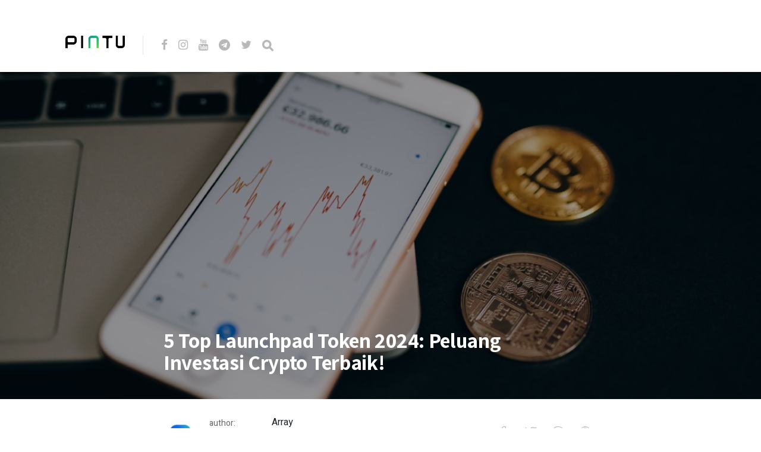

--- FILE ---
content_type: text/html; charset=UTF-8
request_url: https://blog.pintu.co.id/id/news/5-top-launchpad-token-2024
body_size: 9800
content:
<!DOCTYPE html>
<html lang="id-ID">
<head>
<meta charset="UTF-8">
<meta http-equiv="X-UA-Compatible" content="IE=edge">
<meta name="viewport" content="width=device-width, initial-scale=1">
<meta name="theme-color" content="#29272a" />
<meta name="msapplication-navbutton-color" content="#29272a" />
<meta name="apple-mobile-web-app-status-bar-style" content="#29272a" />
<meta name="description" content="">
<link rel="profile" href="https://gmpg.org/xfn/11">
<link rel="pingback" href="https://blog.pintu.co.id/xmlrpc.php" />
<meta name='robots' content='noindex, nofollow' />
<style>img:is([sizes="auto" i], [sizes^="auto," i]) { contain-intrinsic-size: 3000px 1500px }</style>
<!-- Google Tag Manager for WordPress by gtm4wp.com -->
<script data-cfasync="false" data-pagespeed-no-defer type="text/javascript">
var gtm4wp_datalayer_name = "dataLayer";
var dataLayer = dataLayer || [];
</script>
<!-- End Google Tag Manager for WordPress by gtm4wp.com -->
<!-- This site is optimized with the Yoast SEO plugin v21.8 - https://yoast.com/wordpress/plugins/seo/ -->
<title>5 Top Launchpad Token 2024: Peluang Investasi Crypto Terbaik!</title>
<meta name="description" content="Ini dia 5 token Launchpad teratas di 2024 yang menawarkan peluang investasi crypto paling menjanjikan dengan inovasi signifikan." />
<meta property="og:locale" content="id_ID" />
<meta property="og:type" content="article" />
<meta property="og:title" content="5 Top Launchpad Token 2024: Peluang Investasi Crypto Terbaik!" />
<meta property="og:description" content="Ini dia 5 token Launchpad teratas di 2024 yang menawarkan peluang investasi crypto paling menjanjikan dengan inovasi signifikan." />
<meta property="og:url" content="https://blog.pintu.co.id/id/news/5-top-launchpad-token-2024" />
<meta property="og:site_name" content="Pintu Blog!" />
<meta property="article:modified_time" content="2024-02-05T09:20:26+00:00" />
<meta property="og:image" content="https://blog.pintu.co.id/wp-content/uploads/2022/04/pexels-olya-kobruseva-8358149-1.jpg" />
<meta property="og:image:width" content="1198" />
<meta property="og:image:height" content="800" />
<meta property="og:image:type" content="image/jpeg" />
<meta name="twitter:card" content="summary_large_image" />
<meta name="twitter:label1" content="Estimasi waktu membaca" />
<meta name="twitter:data1" content="4 menit" />
<script type="application/ld+json" class="yoast-schema-graph">{"@context":"https://schema.org","@graph":[{"@type":"WebPage","@id":"https://blog.pintu.co.id/id/news/5-top-launchpad-token-2024","url":"https://blog.pintu.co.id/id/news/5-top-launchpad-token-2024","name":"5 Top Launchpad Token 2024: Peluang Investasi Crypto Terbaik!","isPartOf":{"@id":"https://blog.pintu.co.id/id/#website"},"primaryImageOfPage":{"@id":"https://blog.pintu.co.id/id/news/5-top-launchpad-token-2024#primaryimage"},"image":{"@id":"https://blog.pintu.co.id/id/news/5-top-launchpad-token-2024#primaryimage"},"thumbnailUrl":"https://blog.pintu.co.id/wp-content/uploads/2022/04/pexels-olya-kobruseva-8358149-1.jpg","datePublished":"2024-02-05T09:20:24+00:00","dateModified":"2024-02-05T09:20:26+00:00","description":"Ini dia 5 token Launchpad teratas di 2024 yang menawarkan peluang investasi crypto paling menjanjikan dengan inovasi signifikan.","breadcrumb":{"@id":"https://blog.pintu.co.id/id/news/5-top-launchpad-token-2024#breadcrumb"},"inLanguage":"id","potentialAction":[{"@type":"ReadAction","target":["https://blog.pintu.co.id/id/news/5-top-launchpad-token-2024"]}]},{"@type":"ImageObject","inLanguage":"id","@id":"https://blog.pintu.co.id/id/news/5-top-launchpad-token-2024#primaryimage","url":"https://blog.pintu.co.id/wp-content/uploads/2022/04/pexels-olya-kobruseva-8358149-1.jpg","contentUrl":"https://blog.pintu.co.id/wp-content/uploads/2022/04/pexels-olya-kobruseva-8358149-1.jpg","width":1198,"height":800,"caption":"launchpad crypto adalah"},{"@type":"BreadcrumbList","@id":"https://blog.pintu.co.id/id/news/5-top-launchpad-token-2024#breadcrumb","itemListElement":[{"@type":"ListItem","position":1,"name":"Home","item":"https://blog.pintu.co.id/id/"},{"@type":"ListItem","position":2,"name":"5 Top Launchpad Token 2024: Peluang Investasi Crypto Terbaik!"}]},{"@type":"WebSite","@id":"https://blog.pintu.co.id/id/#website","url":"https://blog.pintu.co.id/id/","name":"Pintu Blog!","description":"","potentialAction":[{"@type":"SearchAction","target":{"@type":"EntryPoint","urlTemplate":"https://blog.pintu.co.id/id/?s={search_term_string}"},"query-input":"required name=search_term_string"}],"inLanguage":"id"}]}</script>
<!-- / Yoast SEO plugin. -->
<link rel='dns-prefetch' href='//blog.pintu.co.id' />
<link rel='dns-prefetch' href='//fonts.googleapis.com' />
<link rel="alternate" type="application/rss+xml" title="Pintu Blog! &raquo; Feed" href="https://blog.pintu.co.id/id/feed" />
<link rel="alternate" type="application/rss+xml" title="Pintu Blog! &raquo; Umpan Komentar" href="https://blog.pintu.co.id/id/comments/feed" />
<script type="text/javascript" id="wpp-js" src="https://blog.pintu.co.id/wp-content/plugins/wordpress-popular-posts/assets/js/wpp.min.js?ver=7.2.0" data-sampling="0" data-sampling-rate="100" data-api-url="https://blog.pintu.co.id/wp-json/wordpress-popular-posts" data-post-id="69725" data-token="4539cf7525" data-lang="id" data-debug="0"></script>
<!-- <link rel='stylesheet' id='wp-block-library-css' href='https://blog.pintu.co.id/wp-includes/css/dist/block-library/style.min.css?ver=6.8.2' type='text/css' media='all' /> -->
<link rel="stylesheet" type="text/css" href="//blog.pintu.co.id/wp-content/cache/wpfc-minified/d4tatuxg/e0i1w.css" media="all"/>
<style id='classic-theme-styles-inline-css' type='text/css'>
/*! This file is auto-generated */
.wp-block-button__link{color:#fff;background-color:#32373c;border-radius:9999px;box-shadow:none;text-decoration:none;padding:calc(.667em + 2px) calc(1.333em + 2px);font-size:1.125em}.wp-block-file__button{background:#32373c;color:#fff;text-decoration:none}
</style>
<style id='global-styles-inline-css' type='text/css'>
:root{--wp--preset--aspect-ratio--square: 1;--wp--preset--aspect-ratio--4-3: 4/3;--wp--preset--aspect-ratio--3-4: 3/4;--wp--preset--aspect-ratio--3-2: 3/2;--wp--preset--aspect-ratio--2-3: 2/3;--wp--preset--aspect-ratio--16-9: 16/9;--wp--preset--aspect-ratio--9-16: 9/16;--wp--preset--color--black: #000000;--wp--preset--color--cyan-bluish-gray: #abb8c3;--wp--preset--color--white: #ffffff;--wp--preset--color--pale-pink: #f78da7;--wp--preset--color--vivid-red: #cf2e2e;--wp--preset--color--luminous-vivid-orange: #ff6900;--wp--preset--color--luminous-vivid-amber: #fcb900;--wp--preset--color--light-green-cyan: #7bdcb5;--wp--preset--color--vivid-green-cyan: #00d084;--wp--preset--color--pale-cyan-blue: #8ed1fc;--wp--preset--color--vivid-cyan-blue: #0693e3;--wp--preset--color--vivid-purple: #9b51e0;--wp--preset--gradient--vivid-cyan-blue-to-vivid-purple: linear-gradient(135deg,rgba(6,147,227,1) 0%,rgb(155,81,224) 100%);--wp--preset--gradient--light-green-cyan-to-vivid-green-cyan: linear-gradient(135deg,rgb(122,220,180) 0%,rgb(0,208,130) 100%);--wp--preset--gradient--luminous-vivid-amber-to-luminous-vivid-orange: linear-gradient(135deg,rgba(252,185,0,1) 0%,rgba(255,105,0,1) 100%);--wp--preset--gradient--luminous-vivid-orange-to-vivid-red: linear-gradient(135deg,rgba(255,105,0,1) 0%,rgb(207,46,46) 100%);--wp--preset--gradient--very-light-gray-to-cyan-bluish-gray: linear-gradient(135deg,rgb(238,238,238) 0%,rgb(169,184,195) 100%);--wp--preset--gradient--cool-to-warm-spectrum: linear-gradient(135deg,rgb(74,234,220) 0%,rgb(151,120,209) 20%,rgb(207,42,186) 40%,rgb(238,44,130) 60%,rgb(251,105,98) 80%,rgb(254,248,76) 100%);--wp--preset--gradient--blush-light-purple: linear-gradient(135deg,rgb(255,206,236) 0%,rgb(152,150,240) 100%);--wp--preset--gradient--blush-bordeaux: linear-gradient(135deg,rgb(254,205,165) 0%,rgb(254,45,45) 50%,rgb(107,0,62) 100%);--wp--preset--gradient--luminous-dusk: linear-gradient(135deg,rgb(255,203,112) 0%,rgb(199,81,192) 50%,rgb(65,88,208) 100%);--wp--preset--gradient--pale-ocean: linear-gradient(135deg,rgb(255,245,203) 0%,rgb(182,227,212) 50%,rgb(51,167,181) 100%);--wp--preset--gradient--electric-grass: linear-gradient(135deg,rgb(202,248,128) 0%,rgb(113,206,126) 100%);--wp--preset--gradient--midnight: linear-gradient(135deg,rgb(2,3,129) 0%,rgb(40,116,252) 100%);--wp--preset--font-size--small: 13px;--wp--preset--font-size--medium: 20px;--wp--preset--font-size--large: 36px;--wp--preset--font-size--x-large: 42px;--wp--preset--spacing--20: 0.44rem;--wp--preset--spacing--30: 0.67rem;--wp--preset--spacing--40: 1rem;--wp--preset--spacing--50: 1.5rem;--wp--preset--spacing--60: 2.25rem;--wp--preset--spacing--70: 3.38rem;--wp--preset--spacing--80: 5.06rem;--wp--preset--shadow--natural: 6px 6px 9px rgba(0, 0, 0, 0.2);--wp--preset--shadow--deep: 12px 12px 50px rgba(0, 0, 0, 0.4);--wp--preset--shadow--sharp: 6px 6px 0px rgba(0, 0, 0, 0.2);--wp--preset--shadow--outlined: 6px 6px 0px -3px rgba(255, 255, 255, 1), 6px 6px rgba(0, 0, 0, 1);--wp--preset--shadow--crisp: 6px 6px 0px rgba(0, 0, 0, 1);}:where(.is-layout-flex){gap: 0.5em;}:where(.is-layout-grid){gap: 0.5em;}body .is-layout-flex{display: flex;}.is-layout-flex{flex-wrap: wrap;align-items: center;}.is-layout-flex > :is(*, div){margin: 0;}body .is-layout-grid{display: grid;}.is-layout-grid > :is(*, div){margin: 0;}:where(.wp-block-columns.is-layout-flex){gap: 2em;}:where(.wp-block-columns.is-layout-grid){gap: 2em;}:where(.wp-block-post-template.is-layout-flex){gap: 1.25em;}:where(.wp-block-post-template.is-layout-grid){gap: 1.25em;}.has-black-color{color: var(--wp--preset--color--black) !important;}.has-cyan-bluish-gray-color{color: var(--wp--preset--color--cyan-bluish-gray) !important;}.has-white-color{color: var(--wp--preset--color--white) !important;}.has-pale-pink-color{color: var(--wp--preset--color--pale-pink) !important;}.has-vivid-red-color{color: var(--wp--preset--color--vivid-red) !important;}.has-luminous-vivid-orange-color{color: var(--wp--preset--color--luminous-vivid-orange) !important;}.has-luminous-vivid-amber-color{color: var(--wp--preset--color--luminous-vivid-amber) !important;}.has-light-green-cyan-color{color: var(--wp--preset--color--light-green-cyan) !important;}.has-vivid-green-cyan-color{color: var(--wp--preset--color--vivid-green-cyan) !important;}.has-pale-cyan-blue-color{color: var(--wp--preset--color--pale-cyan-blue) !important;}.has-vivid-cyan-blue-color{color: var(--wp--preset--color--vivid-cyan-blue) !important;}.has-vivid-purple-color{color: var(--wp--preset--color--vivid-purple) !important;}.has-black-background-color{background-color: var(--wp--preset--color--black) !important;}.has-cyan-bluish-gray-background-color{background-color: var(--wp--preset--color--cyan-bluish-gray) !important;}.has-white-background-color{background-color: var(--wp--preset--color--white) !important;}.has-pale-pink-background-color{background-color: var(--wp--preset--color--pale-pink) !important;}.has-vivid-red-background-color{background-color: var(--wp--preset--color--vivid-red) !important;}.has-luminous-vivid-orange-background-color{background-color: var(--wp--preset--color--luminous-vivid-orange) !important;}.has-luminous-vivid-amber-background-color{background-color: var(--wp--preset--color--luminous-vivid-amber) !important;}.has-light-green-cyan-background-color{background-color: var(--wp--preset--color--light-green-cyan) !important;}.has-vivid-green-cyan-background-color{background-color: var(--wp--preset--color--vivid-green-cyan) !important;}.has-pale-cyan-blue-background-color{background-color: var(--wp--preset--color--pale-cyan-blue) !important;}.has-vivid-cyan-blue-background-color{background-color: var(--wp--preset--color--vivid-cyan-blue) !important;}.has-vivid-purple-background-color{background-color: var(--wp--preset--color--vivid-purple) !important;}.has-black-border-color{border-color: var(--wp--preset--color--black) !important;}.has-cyan-bluish-gray-border-color{border-color: var(--wp--preset--color--cyan-bluish-gray) !important;}.has-white-border-color{border-color: var(--wp--preset--color--white) !important;}.has-pale-pink-border-color{border-color: var(--wp--preset--color--pale-pink) !important;}.has-vivid-red-border-color{border-color: var(--wp--preset--color--vivid-red) !important;}.has-luminous-vivid-orange-border-color{border-color: var(--wp--preset--color--luminous-vivid-orange) !important;}.has-luminous-vivid-amber-border-color{border-color: var(--wp--preset--color--luminous-vivid-amber) !important;}.has-light-green-cyan-border-color{border-color: var(--wp--preset--color--light-green-cyan) !important;}.has-vivid-green-cyan-border-color{border-color: var(--wp--preset--color--vivid-green-cyan) !important;}.has-pale-cyan-blue-border-color{border-color: var(--wp--preset--color--pale-cyan-blue) !important;}.has-vivid-cyan-blue-border-color{border-color: var(--wp--preset--color--vivid-cyan-blue) !important;}.has-vivid-purple-border-color{border-color: var(--wp--preset--color--vivid-purple) !important;}.has-vivid-cyan-blue-to-vivid-purple-gradient-background{background: var(--wp--preset--gradient--vivid-cyan-blue-to-vivid-purple) !important;}.has-light-green-cyan-to-vivid-green-cyan-gradient-background{background: var(--wp--preset--gradient--light-green-cyan-to-vivid-green-cyan) !important;}.has-luminous-vivid-amber-to-luminous-vivid-orange-gradient-background{background: var(--wp--preset--gradient--luminous-vivid-amber-to-luminous-vivid-orange) !important;}.has-luminous-vivid-orange-to-vivid-red-gradient-background{background: var(--wp--preset--gradient--luminous-vivid-orange-to-vivid-red) !important;}.has-very-light-gray-to-cyan-bluish-gray-gradient-background{background: var(--wp--preset--gradient--very-light-gray-to-cyan-bluish-gray) !important;}.has-cool-to-warm-spectrum-gradient-background{background: var(--wp--preset--gradient--cool-to-warm-spectrum) !important;}.has-blush-light-purple-gradient-background{background: var(--wp--preset--gradient--blush-light-purple) !important;}.has-blush-bordeaux-gradient-background{background: var(--wp--preset--gradient--blush-bordeaux) !important;}.has-luminous-dusk-gradient-background{background: var(--wp--preset--gradient--luminous-dusk) !important;}.has-pale-ocean-gradient-background{background: var(--wp--preset--gradient--pale-ocean) !important;}.has-electric-grass-gradient-background{background: var(--wp--preset--gradient--electric-grass) !important;}.has-midnight-gradient-background{background: var(--wp--preset--gradient--midnight) !important;}.has-small-font-size{font-size: var(--wp--preset--font-size--small) !important;}.has-medium-font-size{font-size: var(--wp--preset--font-size--medium) !important;}.has-large-font-size{font-size: var(--wp--preset--font-size--large) !important;}.has-x-large-font-size{font-size: var(--wp--preset--font-size--x-large) !important;}
:where(.wp-block-post-template.is-layout-flex){gap: 1.25em;}:where(.wp-block-post-template.is-layout-grid){gap: 1.25em;}
:where(.wp-block-columns.is-layout-flex){gap: 2em;}:where(.wp-block-columns.is-layout-grid){gap: 2em;}
:root :where(.wp-block-pullquote){font-size: 1.5em;line-height: 1.6;}
</style>
<!-- <link rel='stylesheet' id='pb-accordion-blocks-style-css' href='https://blog.pintu.co.id/wp-content/plugins/accordion-blocks/build/index.css?ver=1.5.0' type='text/css' media='all' /> -->
<!-- <link rel='stylesheet' id='bcct_style-css' href='https://blog.pintu.co.id/wp-content/plugins/better-click-to-tweet/assets/css/styles.css?ver=3.0' type='text/css' media='all' /> -->
<!-- <link rel='stylesheet' id='simple-youtube-responsive-css' href='https://blog.pintu.co.id/wp-content/plugins/simple-youtube-responsive/css/yt-responsive.css?ver=3.2.3' type='text/css' media='all' /> -->
<!-- <link rel='stylesheet' id='wordpress-popular-posts-css-css' href='https://blog.pintu.co.id/wp-content/plugins/wordpress-popular-posts/assets/css/wpp.css?ver=7.2.0' type='text/css' media='all' /> -->
<!-- <link rel='stylesheet' id='neori-style-css' href='https://blog.pintu.co.id/wp-content/themes/neori/style.css?ver=3.0.0' type='text/css' media='all' /> -->
<!-- <link rel='stylesheet' id='bootstrap-css-css' href='https://blog.pintu.co.id/wp-content/themes/neori/css/bootstrap.min.css?ver=4.0' type='text/css' media='all' /> -->
<!-- <link rel='stylesheet' id='neori-modified-bootstrap-css-css' href='https://blog.pintu.co.id/wp-content/themes/neori/css/modified-bootstrap.css?ver=3.0.0' type='text/css' media='all' /> -->
<!-- <link rel='stylesheet' id='fontawesome-css' href='https://blog.pintu.co.id/wp-content/themes/neori/css/font-awesome.min.css?ver=4.7.0' type='text/css' media='all' /> -->
<!-- <link rel='stylesheet' id='simple-line-icons-css' href='https://blog.pintu.co.id/wp-content/themes/neori/css/simple-line-icons.css?ver=2.4.0' type='text/css' media='all' /> -->
<link rel="stylesheet" type="text/css" href="//blog.pintu.co.id/wp-content/cache/wpfc-minified/86r6i310/e0i1w.css" media="all"/>
<link rel='stylesheet' id='neori-fonts-css' href='//fonts.googleapis.com/css?family=Heebo%3A300%2C400%2C500%2C700%7CAssistant%3A500%2C600%2C700%7CPT+Serif%3A400%2C700%7C%26subset%3Dlatin%2Clatin-ext&#038;ver=1.0.0' type='text/css' media='all' />
<script src='//blog.pintu.co.id/wp-content/cache/wpfc-minified/8wlr2hay/e0i1w.js' type="text/javascript"></script>
<!-- <script type="text/javascript" src="https://blog.pintu.co.id/wp-includes/js/jquery/jquery.min.js?ver=3.7.1" id="jquery-core-js"></script> -->
<!-- <script type="text/javascript" src="https://blog.pintu.co.id/wp-includes/js/jquery/jquery-migrate.min.js?ver=3.4.1" id="jquery-migrate-js"></script> -->
<!-- <script type="text/javascript" src="https://blog.pintu.co.id/wp-content/plugins/sticky-menu-or-anything-on-scroll/assets/js/jq-sticky-anything.min.js?ver=2.1.1" id="stickyAnythingLib-js"></script> -->
<link rel="https://api.w.org/" href="https://blog.pintu.co.id/wp-json/" /><link rel="alternate" title="JSON" type="application/json" href="https://blog.pintu.co.id/wp-json/wp/v2/news/69725" /><link rel="EditURI" type="application/rsd+xml" title="RSD" href="https://blog.pintu.co.id/xmlrpc.php?rsd" />
<meta name="generator" content="WordPress 6.8.2" />
<link rel='shortlink' href='https://blog.pintu.co.id/?p=69725' />
<link rel="alternate" title="oEmbed (JSON)" type="application/json+oembed" href="https://blog.pintu.co.id/wp-json/oembed/1.0/embed?url=https%3A%2F%2Fblog.pintu.co.id%2Fid%2Fnews%2F5-top-launchpad-token-2024" />
<link rel="alternate" title="oEmbed (XML)" type="text/xml+oembed" href="https://blog.pintu.co.id/wp-json/oembed/1.0/embed?url=https%3A%2F%2Fblog.pintu.co.id%2Fid%2Fnews%2F5-top-launchpad-token-2024&#038;format=xml" />
<!-- Google Tag Manager for WordPress by gtm4wp.com -->
<!-- GTM Container placement set to footer -->
<script data-cfasync="false" data-pagespeed-no-defer type="text/javascript">
var dataLayer_content = {"pagePostType":"news","pagePostType2":"single-news","pagePostAuthor":"Intifanny A.P"};
dataLayer.push( dataLayer_content );
</script>
<script data-cfasync="false">
(function(w,d,s,l,i){w[l]=w[l]||[];w[l].push({'gtm.start':
new Date().getTime(),event:'gtm.js'});var f=d.getElementsByTagName(s)[0],
j=d.createElement(s),dl=l!='dataLayer'?'&l='+l:'';j.async=true;j.src=
'//www.googletagmanager.com/gtm.'+'js?id='+i+dl;f.parentNode.insertBefore(j,f);
})(window,document,'script','dataLayer','GTM-MHF2QWS');
</script>
<!-- End Google Tag Manager -->
<!-- End Google Tag Manager for WordPress by gtm4wp.com -->            <style id="wpp-loading-animation-styles">@-webkit-keyframes bgslide{from{background-position-x:0}to{background-position-x:-200%}}@keyframes bgslide{from{background-position-x:0}to{background-position-x:-200%}}.wpp-widget-block-placeholder,.wpp-shortcode-placeholder{margin:0 auto;width:60px;height:3px;background:#dd3737;background:linear-gradient(90deg,#dd3737 0%,#571313 10%,#dd3737 100%);background-size:200% auto;border-radius:3px;-webkit-animation:bgslide 1s infinite linear;animation:bgslide 1s infinite linear}</style>
<style type="text/css">.recentcomments a{display:inline !important;padding:0 !important;margin:0 !important;}</style><link rel="icon" href="https://blog.pintu.co.id/wp-content/uploads/2020/06/favicon.ico" sizes="32x32" />
<link rel="icon" href="https://blog.pintu.co.id/wp-content/uploads/2020/06/favicon.ico" sizes="192x192" />
<link rel="apple-touch-icon" href="https://blog.pintu.co.id/wp-content/uploads/2020/06/favicon.ico" />
<meta name="msapplication-TileImage" content="https://blog.pintu.co.id/wp-content/uploads/2020/06/favicon.ico" />
<!-- Global site tag (gtag.js) - Google Analytics -->
<script async src="https://www.googletagmanager.com/gtag/js?id=UA-131665630-2"></script>
<script>
window.dataLayer = window.dataLayer || [];
function gtag(){dataLayer.push(arguments);}
gtag('js', new Date());
gtag('config', 'UA-131665630-2');
</script>
</head>
<body data-rsssl=1 class="wp-singular news-template-default single single-news postid-69725 wp-theme-neori elementor-default elementor-kit-1898">
<div id="page" class="site">
<!-- Sticky Header START -->
<div class="sticky-header align-items-center">
<div class="container">
<div class="sticky-logo">
<a href="https://blog.pintu.co.id/id"><img src="https://blog.pintu.co.id/wp-content/uploads/2020/04/Icon-App-60x60@3x.png"></a>
</div><!-- /.sticky-logo -->
<nav class="main-navigation sticky">
</nav><!-- /.main-navigation sticky -->
<div class="header-share-post-single">
<img width="150" height="150" src="https://blog.pintu.co.id/wp-content/uploads/2022/04/pexels-olya-kobruseva-8358149-1-150x150.jpg" class="thumbnail-header wp-post-image" alt="launchpad crypto adalah" decoding="async" srcset="https://blog.pintu.co.id/wp-content/uploads/2022/04/pexels-olya-kobruseva-8358149-1-150x150.jpg 150w, https://blog.pintu.co.id/wp-content/uploads/2022/04/pexels-olya-kobruseva-8358149-1-120x120.jpg 120w" sizes="(max-width: 150px) 100vw, 150px" />
<span>Share this article on:</span>
Array<div class='social-icons row align-items-center'><a target='_blank' href="https://www.facebook.com/sharer.php?u=https://blog.pintu.co.id/id/news/5-top-launchpad-token-2024"><div class='icon-social-facebook col'></div></a><a target='_blank' href='https://twitter.com/share?url=https://blog.pintu.co.id/id/news/5-top-launchpad-token-2024'><div class='icon-social-twitter col'></div></a><a target='_blank' href='https://plus.google.com/share?url=https://blog.pintu.co.id/id/news/5-top-launchpad-token-2024'><div class='icon-social-google col'></div></a><a target='_blank' href='https://pinterest.com/pin/create/button/?url=https://blog.pintu.co.id/id/news/5-top-launchpad-token-2024&amp;media=https://blog.pintu.co.id/wp-content/uploads/2022/04/pexels-olya-kobruseva-8358149-1.jpg&amp;description=5 Top Launchpad Token 2024: Peluang Investasi Crypto Terbaik!'><div class='icon-social-pinterest col'></div></a></div>    
</div><!-- /.header-share-post-single-->
</div><!-- /.container-->
</div><!-- /.sticky-header -->
<!-- Sticky Header END -->
<!-- Header Type Selection START -->
<!-- Normal Header START -->
<div class="container">
<header>
<!-- Logo -->
<div class="header-upper" style="height: 30px;">
<div class="logo" style="background-image: url('https://blog.pintu.co.id/wp-content/uploads/2020/04/pintu_logo_text@1x.png'); width: 100px; height: 30px;"><a href="https://pintu.co.id"><h1>Pintu Blog!</h1></a></div>
<!-- Social Icons -->
<div class="logo-right" style="height: 30px;">
<div class="social-icons">
<a href="https://cutt.ly/eyqWXl4" target="_blank"><i class="fa fa-facebook"></i></a>
<a href="https://www.instagram.com/Pintu_ID" target="_blank"><i class="fa fa-instagram"></i></a>
<a href="https://bit.ly/pintu-youtube" target="_blank"><i class="fa fa-youtube"></i></a>
<a href="https://t.me/PintuIndonesia" target="_blank"><i class="fa fa-telegram"></i></a>
<a href="https://twitter.com/PintuID" target="_blank"><i class="fa fa-twitter"></i></a>
<form id="navbarsearchform" class="navbarsearchform" role="search" action="https://blog.pintu.co.id/id/" method="get">
<input type="search" name="s" value=" ">
</form>
</div><!-- /.social-icons -->
</div><!-- /.logo-right -->
</div><!-- /.header-upper -->
<!-- Description -->
<!-- Navigation -->
<div class="header-lower">
<nav class="main-navigation">
</nav><!-- /.main-navigation -->
<div class="offcanvas-navigation">
<i class="fa fa-close offcanvas-close"></i>
<div class="social-icons">
<a href="https://cutt.ly/eyqWXl4"><i class="fa fa-facebook"></i></a>
<a href="https://www.instagram.com/Pintu_ID"><i class="fa fa-instagram"></i></a>
<a href="https://bit.ly/pintu-youtube"><i class="fa fa-youtube"></i></a>
<a href="https://t.me/PintuIndonesia"><i class="fa fa-telegram"></i></a>
<a href="https://twitter.com/PintuID"><i class="fa fa-twitter"></i></a>
<form id="navbarsearchform-offcanvas" class="navbarsearchform" role="search" action="https://blog.pintu.co.id/id/" method="get">
<input type="search" name="s" value=" ">
</form>
</div><!-- /.social-icons -->
</div> <!-- /.offcanvas-navigation -->
</div><!-- /.header-lower -->
</header>
</div><!-- /.container -->
<!-- Normal Header END -->
<!-- Header Type Selection END -->
<div class="offcanvas-menu-button"><i class="fa fa-bars"></i></div>
<!--
THUMBNAIL & TITLE
-->
<div class="single-thumbnail" style="background-image: url('https://blog.pintu.co.id/wp-content/uploads/2022/04/pexels-olya-kobruseva-8358149-1.jpg')">
<div class="container">
<div class="single-thumbnail-inside row align-items-end">
<div class="single-title-zone mx-auto col">
<span class="category"></span>
<h1>5 Top Launchpad Token 2024: Peluang Investasi Crypto Terbaik!</h1>
</div><!-- /.single-title-zone -->
</div><!-- /.single-thumbnail-inside -->
</div><!-- /.container -->
</div><!-- /.single-thumbnail -->
<!--
THE POST CONTENT
-->
<div class="container">
<div class="row">
<div class="content col-lg-10 mx-auto align-items-center">
<div class="single-top-area clearfix">
<div class="author">
<img alt='' src='https://blog.pintu.co.id/wp-content/uploads/2025/11/avatar_user_9_1696304953-96x96-1-57x57.jpg' srcset='https://blog.pintu.co.id/wp-content/uploads/2025/11/avatar_user_9_1696304953-96x96-1.jpg 2x' class='useravatar avatar-57 photo' height='57' width='57' decoding='async'/>
<div class="author-info">
<p>author:</p>
<a href="https://blog.pintu.co.id/id/author/intifanny" title="Pos-pos oleh Intifanny A.P" rel="author">Intifanny A.P</a>
</div><!-- /.author-info -->
</div><!-- /.author-->
Array<div class='social-icons row align-items-center'><a target='_blank' href="https://www.facebook.com/sharer.php?u=https://blog.pintu.co.id/id/news/5-top-launchpad-token-2024"><div class='icon-social-facebook col'></div></a><a target='_blank' href='https://twitter.com/share?url=https://blog.pintu.co.id/id/news/5-top-launchpad-token-2024'><div class='icon-social-twitter col'></div></a><a target='_blank' href='https://plus.google.com/share?url=https://blog.pintu.co.id/id/news/5-top-launchpad-token-2024'><div class='icon-social-google col'></div></a><a target='_blank' href='https://pinterest.com/pin/create/button/?url=https://blog.pintu.co.id/id/news/5-top-launchpad-token-2024&amp;media=https://blog.pintu.co.id/wp-content/uploads/2022/04/pexels-olya-kobruseva-8358149-1.jpg&amp;description=5 Top Launchpad Token 2024: Peluang Investasi Crypto Terbaik!'><div class='icon-social-pinterest col'></div></a></div>
</div><!-- /.single-top-area -->
<article id="post-69725" class="post-69725 news type-news status-publish has-post-thumbnail hentry news_categories-altcoin news_tags-automated-market-maker news_tags-raydium news_tags-proyek-crypto news_tags-makerdao news_tags-dex news_tags-investor-crypto news_tags-solana news_tags-defi news_tags-nft">
<div class="entry-content">
<h2 class="sr-only">5 Top Launchpad Token 2024: Peluang Investasi Crypto Terbaik!</h2>
<p>Dunia <em>crypto</em> terus berkembang dengan inovasi yang tak henti-hentinya, dan salah satu segmen yang paling menarik adalah platform Launchpad. </p>
<p>Launchpad menjadi kunci bagi pengembang untuk meluncurkan proyek baru dan bagi investor <em>crypto</em> untuk mendapatkan akses awal ke token baru dengan potensi pertumbuhan yang signifikan. Berikut adalah lima token Launchpad yang patut kamu perhatikan di tahun 2024.</p>
<h2 class="wp-block-heading joli-heading" id="1-raydium">1. Raydium</h2>
<figure class="wp-block-image size-large"><img fetchpriority="high" decoding="async" width="1024" height="656" src="https://blog.pintu.co.id/wp-content/uploads/2023/10/raydium-1024x656.jpg" alt="raydium adalah" class="wp-image-52679" srcset="https://blog.pintu.co.id/wp-content/uploads/2023/10/raydium-1024x656.jpg 1024w, https://blog.pintu.co.id/wp-content/uploads/2023/10/raydium-300x192.jpg 300w, https://blog.pintu.co.id/wp-content/uploads/2023/10/raydium-768x492.jpg 768w, https://blog.pintu.co.id/wp-content/uploads/2023/10/raydium.jpg 1248w" sizes="(max-width: 1024px) 100vw, 1024px"><figcaption class="wp-element-caption">Sumber: IQ Wiki</figcaption></figure>
<p>Raydium adalah platform yang beroperasi di dalam ekosistem Solana, menawarkan integrasi yang mulus dengan Serum DEX. Platform ini memanfaatkan likuiditas dan kecepatan transaksi yang tinggi, membuatnya menjadi pilihan yang menarik bagi pengembang dan investor.</p>
<p><strong>Baca Juga:</strong> <a href="https://pintu.co.id/news/69650-theta-fuel-theta-network-2024">Theta Fuel &amp; Theta Network 2024: Investasi Masa Depan yang Menjanjikan?</a></p>
<p>Raydium tidak hanya sebagai Launchpad, tetapi juga sebagai Automated Market Maker (AMM), memungkinkan pengguna untuk berdagang, menyediakan likuiditas, dan berpartisipasi dalam penawaran token baru dengan efisien.</p>
<h2 class="wp-block-heading joli-heading" id="2-dao-maker">2. Dao Maker</h2>
<figure class="wp-block-image size-large"><img decoding="async" width="1024" height="615" src="https://blog.pintu.co.id/wp-content/uploads/2023/09/maker-dao-1024x615.jpg" alt="rantai baru makerdao fork solana" class="wp-image-43412" srcset="https://blog.pintu.co.id/wp-content/uploads/2023/09/maker-dao-1024x615.jpg 1024w, https://blog.pintu.co.id/wp-content/uploads/2023/09/maker-dao-300x180.jpg 300w, https://blog.pintu.co.id/wp-content/uploads/2023/09/maker-dao-768x462.jpg 768w, https://blog.pintu.co.id/wp-content/uploads/2023/09/maker-dao.jpg 1218w" sizes="(max-width: 1024px) 100vw, 1024px"><figcaption class="wp-element-caption">Sumber: Binance</figcaption></figure>
<p>Dao Maker menciptakan solusi pendanaan yang berkelanjutan untuk startup <em>crypto</em>, dengan fokus pada pengembangan komunitas yang kuat. Platform ini menggunakan teknologi DAO (Decentralized Autonomous Organization) untuk memberdayakan pengguna dalam pengambilan keputusan.</p>
<p>Dengan Dao Maker, pengguna dapat berpartisipasi dalam berbagai proyek <em>crypto</em> yang menjanjikan, mendukung pertumbuhan ekosistem sambil mendapatkan potensi keuntungan.</p>
<h2 class="wp-block-heading joli-heading" id="3-seedifyfund">3. Seedify.fund</h2>
<figure class="wp-block-image size-large"><img loading="lazy" decoding="async" width="1024" height="512" src="https://blog.pintu.co.id/wp-content/uploads/2024/02/gambar-2-4-1024x512.jpg" alt="Seedify.fund" class="wp-image-69736" srcset="https://blog.pintu.co.id/wp-content/uploads/2024/02/gambar-2-4-1024x512.jpg 1024w, https://blog.pintu.co.id/wp-content/uploads/2024/02/gambar-2-4-300x150.jpg 300w, https://blog.pintu.co.id/wp-content/uploads/2024/02/gambar-2-4-768x384.jpg 768w, https://blog.pintu.co.id/wp-content/uploads/2024/02/gambar-2-4.jpg 1280w" sizes="auto, (max-width: 1024px) 100vw, 1024px"><figcaption class="wp-element-caption">Seedify Fund</figcaption></figure>
<p>Seedify.fund adalah platform pendanaan komunitas dan Launchpad yang memberikan kesempatan kepada pengguna untuk mendapatkan akses awal ke proyek <em>crypto</em> dan blockchain yang inovatif. Platform ini menawarkan mekanisme yang transparan dan adil untuk partisipasi dalam penjualan token.</p>
<p>Seedify.fund juga memberikan dukungan dan sumber daya bagi pengembang untuk membawa proyek mereka ke pasar, memastikan bahwa hanya proyek berkualitas tinggi yang berhasil melalui proses seleksi.</p>
<h2 class="wp-block-heading joli-heading" id="4-bounce">4. Bounce</h2>
<figure class="wp-block-image size-full"><img loading="lazy" decoding="async" width="837" height="628" src="https://blog.pintu.co.id/wp-content/uploads/2024/02/gambar-2-2.jpg" alt="Bounce" class="wp-image-69733" srcset="https://blog.pintu.co.id/wp-content/uploads/2024/02/gambar-2-2.jpg 837w, https://blog.pintu.co.id/wp-content/uploads/2024/02/gambar-2-2-300x225.jpg 300w, https://blog.pintu.co.id/wp-content/uploads/2024/02/gambar-2-2-768x576.jpg 768w" sizes="auto, (max-width: 837px) 100vw, 837px"><figcaption class="wp-element-caption">Securities.io</figcaption></figure>
<p>Bounce menawarkan pendekatan unik dalam lelang token dan penjualan NFT, dengan mekanisme yang memungkinkan harga untuk berfluktuasi berdasarkan permintaan. Platform ini memfasilitasi penjualan token yang adil dan transparan, dengan berbagai opsi penyesuaian untuk pembuat proyek.</p>
<p>Bounce terus berkembang, menambahkan fitur baru dan memperluas ekosistemnya untuk memberikan lebih banyak peluang bagi pengguna dan pengembang.</p>
<h2 class="wp-block-heading joli-heading" id="5-mantra">5. Mantra</h2>
<figure class="wp-block-image size-full"><img loading="lazy" decoding="async" width="964" height="800" src="https://blog.pintu.co.id/wp-content/uploads/2024/02/gambar-2-3.jpg" alt="Mantra" class="wp-image-69734" srcset="https://blog.pintu.co.id/wp-content/uploads/2024/02/gambar-2-3.jpg 964w, https://blog.pintu.co.id/wp-content/uploads/2024/02/gambar-2-3-300x249.jpg 300w, https://blog.pintu.co.id/wp-content/uploads/2024/02/gambar-2-3-768x637.jpg 768w" sizes="auto, (max-width: 964px) 100vw, 964px"><figcaption class="wp-element-caption">LimeChain</figcaption></figure>
<p>Mantra adalah platform yang menggabungkan fitur Launchpad dengan ekosistem DeFi, menawarkan pengguna kesempatan untuk berinvestasi dalam proyek baru sambil memanfaatkan produk keuangan terdesentralisasi. Platform ini menekankan pada keberlanjutan dan komunitas, dengan sistem reward yang dirancang untuk mendorong partisipasi aktif.</p>
<p>Mantra menawarkan pendekatan holistik terhadap investasi <em>crypto</em>, dengan berbagai alat dan layanan untuk membantu pengguna memaksimalkan potensi keuntungan mereka.</p>
<p>Dengan berkembangnya ekosistem <em>crypto</em>, Launchpad menjadi semakin penting dalam memperkenalkan dan mendukung proyek-proyek baru. Kelima platform ini menawarkan peluang unik bagi investor untuk terlibat di garis depan inovasi <em>crypto</em>, dengan potensi keuntungan yang signifikan. Pastikan untuk melakukan penelitian dan pertimbangan yang matang sebelum berinvestasi.</p>
<p><strong>Baca Juga:</strong> <a href="https://pintu.co.id/news/69709-dovu-crypto-adalah">DOVU: Crypto Eco-Friendly yang Siap Guncang Dunia!</a></p>
<p>Ikuti kami di<a href="https://news.google.com/publications/CAAqBwgKMKXoywsw1YPjAw?ceid=ID:id&amp;oc=3"> Google News</a> untuk mendapatkan berita-berita terbaru seputar <em>crypto</em>. Nyalakan notifikasi agar tidak ketinggalan beritanya.</p>
<p><em>*</em><strong><em>Disclaimer</em></strong><em>:<br>Konten ini bertujuan memperkaya informasi pembaca. Selalu lakukan riset mandiri dan gunakan uang dingin sebelum berinvestasi. Segala aktivitas jual beli dan investasi aset crypto menjadi tanggung jawab pembaca.</em></p>
<h3 class="wp-block-heading joli-heading" id="referensi">Referensi</h3>
<ul class="wp-block-list">
<li>CoinGecko. <a href="https://www.coingecko.com/en/categories/launchpad">Top Launchpad Coins by Market Cap</a>. Diakses tanggal 5 Februari 2024.</li>
</ul>
<div class="single-bottom-area">
Array<div class='social-icons row align-items-center'><a target='_blank' href="https://www.facebook.com/sharer.php?u=https://blog.pintu.co.id/id/news/5-top-launchpad-token-2024"><div class='icon-social-facebook col'></div></a><a target='_blank' href='https://twitter.com/share?url=https://blog.pintu.co.id/id/news/5-top-launchpad-token-2024'><div class='icon-social-twitter col'></div></a><a target='_blank' href='https://plus.google.com/share?url=https://blog.pintu.co.id/id/news/5-top-launchpad-token-2024'><div class='icon-social-google col'></div></a><a target='_blank' href='https://pinterest.com/pin/create/button/?url=https://blog.pintu.co.id/id/news/5-top-launchpad-token-2024&amp;media=https://blog.pintu.co.id/wp-content/uploads/2022/04/pexels-olya-kobruseva-8358149-1.jpg&amp;description=5 Top Launchpad Token 2024: Peluang Investasi Crypto Terbaik!'><div class='icon-social-pinterest col'></div></a></div>
</div><!-- /.single-bottom-area -->
</div><!-- /.entry-content -->
</article>
<!--
BELOW POST
-->
<div class="related-posts row">
<div class="card-deck">
</div><!-- /.card-deck -->
</div><!-- /.related-posts -->
</div><!-- /content -->
</div><!-- /.row -->
</div><!-- /.container -->
<footer class="footer">
<div class="container">
<div class="social-icons">
<a href="https://cutt.ly/eyqWXl4" target="_blank"><i class="fa fa-facebook"></i></a>
<a href="https://www.instagram.com/Pintu_ID" target="_blank"><i class="fa fa-instagram"></i></a>
<a href="https://bit.ly/pintu-youtube" target="_blank"><i class="fa fa-youtube"></i></a>
<a href="https://t.me/PintuIndonesia" target="_blank"><i class="fa fa-telegram"></i></a>
<a href="https://twitter.com/PintuID" target="_blank"><i class="fa fa-twitter"></i></a>
</div><!-- /.social-icons -->
<p class="additional-text"></p>
<nav class="main-navigation">
</nav><!-- #site-navigation -->
<p class="copyright">Copyright &copy;2026 Pintu Blog!</p>
</div><!-- /.container -->
</footer>
<a href="#0" class="buttontop-top"><i class="fa fa-arrow-up"></i></a>
</div><!-- #page -->
<script type="speculationrules">
{"prefetch":[{"source":"document","where":{"and":[{"href_matches":"\/*"},{"not":{"href_matches":["\/wp-*.php","\/wp-admin\/*","\/wp-content\/uploads\/*","\/wp-content\/*","\/wp-content\/plugins\/*","\/wp-content\/themes\/neori\/*","\/*\\?(.+)"]}},{"not":{"selector_matches":"a[rel~=\"nofollow\"]"}},{"not":{"selector_matches":".no-prefetch, .no-prefetch a"}}]},"eagerness":"conservative"}]}
</script>
<!-- GTM Container placement set to footer -->
<!-- Google Tag Manager (noscript) -->
<noscript><iframe src="https://www.googletagmanager.com/ns.html?id=GTM-MHF2QWS"
height="0" width="0" style="display:none;visibility:hidden" aria-hidden="true"></iframe></noscript>
<!-- End Google Tag Manager (noscript) --><script type="text/javascript" src="https://blog.pintu.co.id/wp-content/plugins/accordion-blocks/js/accordion-blocks.min.js?ver=1.5.0" id="pb-accordion-blocks-frontend-script-js"></script>
<script type="text/javascript" src="https://blog.pintu.co.id/wp-content/plugins/simple-youtube-responsive/js/yt-responsive.min.js?ver=3.2.3" id="simple-youtube-responsive-js"></script>
<script type="text/javascript" id="stickThis-js-extra">
/* <![CDATA[ */
var sticky_anything_engage = {"element":"","topspace":"0","minscreenwidth":"0","maxscreenwidth":"999999","zindex":"1","legacymode":"","dynamicmode":"","debugmode":"","pushup":"","adminbar":"1"};
/* ]]> */
</script>
<script type="text/javascript" src="https://blog.pintu.co.id/wp-content/plugins/sticky-menu-or-anything-on-scroll/assets/js/stickThis.js?ver=2.1.1" id="stickThis-js"></script>
<script type="text/javascript" src="https://blog.pintu.co.id/wp-content/plugins/duracelltomi-google-tag-manager/js/gtm4wp-form-move-tracker.js?ver=1.15.2" id="gtm4wp-form-move-tracker-js"></script>
<script type="text/javascript" src="https://blog.pintu.co.id/wp-content/themes/neori/js/general-scripts.js?ver=1.0.0" id="neori-general-scripts-js"></script>
<script type="text/javascript" src="https://blog.pintu.co.id/wp-content/themes/neori/js/popper.min.js?ver=1.12.3" id="popper-js-js"></script>
<script type="text/javascript" src="https://blog.pintu.co.id/wp-content/themes/neori/js/bootstrap.min.js?ver=4.0.0" id="bootstrap-js-js"></script>
<script type="text/javascript">
(function() {
var expirationDate = new Date();
expirationDate.setTime( expirationDate.getTime() + 31536000 * 1000 );
document.cookie = "pll_language=id; expires=" + expirationDate.toUTCString() + "; path=/; secure; SameSite=Lax";
}());
</script>
<script defer src="https://static.cloudflareinsights.com/beacon.min.js/vcd15cbe7772f49c399c6a5babf22c1241717689176015" integrity="sha512-ZpsOmlRQV6y907TI0dKBHq9Md29nnaEIPlkf84rnaERnq6zvWvPUqr2ft8M1aS28oN72PdrCzSjY4U6VaAw1EQ==" data-cf-beacon='{"version":"2024.11.0","token":"6fbb705413cb4984b90434a3b0a06e6f","server_timing":{"name":{"cfCacheStatus":true,"cfEdge":true,"cfExtPri":true,"cfL4":true,"cfOrigin":true,"cfSpeedBrain":true},"location_startswith":null}}' crossorigin="anonymous"></script>
</body>
</html><!-- WP Fastest Cache file was created in 0.28798604011536 seconds, on 22-01-26 21:36:54 --><!-- need to refresh to see cached version -->

--- FILE ---
content_type: text/css,text/css
request_url: https://blog.pintu.co.id/wp-content/cache/wpfc-minified/86r6i310/e0i1w.css
body_size: 51562
content:
.c-accordion__item.no-js .c-accordion__content{display:block!important}.c-accordion__item.no-js .c-accordion__title{cursor:default;padding-right:none}.c-accordion__item.no-js .c-accordion__title:after{display:none}.c-accordion__title--button{-webkit-appearance:none;-moz-appearance:none;appearance:none;border:none;border-radius:0;box-shadow:none;direction:ltr;display:inline-block;font:inherit;height:auto;margin:0;overflow:auto;padding:0;text-align:left;text-decoration:none;transition:0;vertical-align:middle;width:100%}.c-accordion__title--button,.c-accordion__title--button:focus,.c-accordion__title--button:hover{background-color:transparent;color:inherit}.c-accordion__title{cursor:pointer;padding-right:2rem;position:relative}.c-accordion__title:after{color:#777;content:"+";font-weight:300;position:absolute;right:0;top:50%;transform:translateY(-50%)}.is-open>.c-accordion__title:after{content:"−"}[data-initially-open=false] .c-accordion__content{display:none}@media print{.c-accordion__content{display:block!important}}
.editor-styles-wrapper .c-accordion__item.is-selected{border-bottom:1px solid var(--wp-admin-theme-color)!important}.bctt-click-to-tweet {
display: block;
background-color: #fff;
position: relative;
border: 1px solid #dddddd;
-moz-border-radius: 4px;
border-radius: 4px;
padding: 15px 15px 15px 30px;
margin-bottom: 1em;
margin-top: 1.75em;
}
.bctt-click-to-tweet:after {
content: ".";
display: block;
clear: both;
visibility: hidden;
line-height: 0;
height: 0;
} .bctt-click-to-tweet .mce-content-body {
position: relative;
color: #000 !important;
font-family: "Helvetica Neue", Helvetica, Arial, sans-serif !important;
font-size: 1.5em;
line-height: 140%;
font-weight: 100;
text-decoration: none !important;
text-transform: none !important;
word-wrap: break-word;
border-bottom: none !important;
box-shadow: none !important;
}
.bctt-ctt-text a {
padding: 15px 0;
margin: 15px 0;
position: relative;
color: #000 !important;
font-family: "Helvetica Neue", Helvetica, Arial, sans-serif !important;
font-size: 1.5em;
line-height: 140%;
font-weight: 100;
text-decoration: none !important;
text-transform: none !important;
word-wrap: break-word;
border-bottom: none !important;
box-shadow: none !important;
}
.bctt-ctt-text a:hover {
text-decoration: none;
color: #999 !important;
}
a.bctt-ctt-btn {
border-bottom: none !important;
margin: 0;
padding: 11px 24px 0 0;
position: relative;
display: block;
text-transform: uppercase;
font-family: "Helvetica Neue", Helvetica, Arial, sans-serif !important;
font-size: .7em;
font-weight: bold;
color: #999999 !important;
float: right;
text-decoration: none !important;
box-shadow: none !important;
}
.bctt-ctt-btn:hover {
text-decoration: none;
color: #666666 !important;
}.erd-youtube-responsive > div{position:relative;width:100%;height:0;display:block;clear:both;padding:0;overflow:hidden !important;}
.erd-youtube-responsive > div > *,
.erd-ytplay img{position:absolute;top:0;left:0;width:100% !important;height:100% !important;padding:0 !important;cursor:pointer;}
.erd-ytplay img{object-fit:cover;object-position:center center;max-width:unset !important;}
.erd-ytplay{-webkit-user-select:none;user-select:none;cursor:pointer;}
.erd-youtube-responsive .erd-ytplay:after{content:'';position:absolute;top:50%;left:50%;width:10%;height:0;padding-bottom:10%;max-width:150px;transform:translate(-50%,-50%);background:url([data-uri]) no-repeat center center scroll transparent;background-size:contain;-webkit-filter:grayscale(100%);filter:grayscale(100%);}
.erd-youtube-responsive .erd-ytplay:hover:after{-webkit-filter:grayscale(0%);filter:grayscale(0%);}.wpp-no-data {
} .wpp-list {
} .wpp-list li {
overflow: hidden;
float: none;
clear: both;
margin-bottom: 1rem;
}
.wpp-list li:last-of-type {
margin-bottom: 0;
} .wpp-list li.current {
} .wpp-thumbnail {
display: inline;
float: left;
margin: 0 1rem 0 0;
border: none;
} .wpp-post-title {
} .wpp-excerpt {
} .wpp-meta, .post-stats {
display: block;
font-size: 0.8em;
}
.wpp-meta:empty, .post-stats:empty {
display: none;
} .wpp-comments {
} .wpp-views {
} .wpp-author {
} .wpp-date {
} .wpp-category {
} .wpp-rating {
}a:hover, a:active {
outline: 0;
} .site-main .comment-navigation, .site-main
.posts-navigation, .site-main
.post-navigation {
margin: 0 0 1.5em;
overflow: hidden;
}
.comment-navigation .nav-previous,
.posts-navigation .nav-previous,
.post-navigation .nav-previous {
float: left;
width: 50%;
}
.comment-navigation .nav-next,
.posts-navigation .nav-next,
.post-navigation .nav-next {
float: right;
text-align: right;
width: 50%;
}  .screen-reader-text {
border: 0;
clip: rect(1px, 1px, 1px, 1px);
height: 1px;
margin: -1px;
overflow: hidden;
padding: 0;
position: absolute !important;
width: 1px;
word-wrap: normal !important; }
.screen-reader-text:focus {
background-color: #f1f1f1;
border-radius: 3px;
box-shadow: 0 0 2px 2px rgba(0, 0, 0, 0.6);
clip: auto !important;
clip-path: none;
color: #21759b;
display: block;
font-size: 14px;
font-size: 0.875rem;
font-weight: bold;
height: auto;
left: 5px;
line-height: normal;
padding: 15px 23px 14px;
text-decoration: none;
top: 5px;
width: auto;
z-index: 100000; } #content[tabindex="-1"]:focus {
outline: 0;
} .alignleft {
display: inline;
float: left;
}
.alignright {
display: inline;
float: right;
}
.aligncenter {
clear: both;
display: block;
margin-left: auto;
margin-right: auto;
} .clear:before,
.clear:after,
.entry-content:before,
.entry-content:after,
.comment-content:before,
.comment-content:after,
.site-header:before,
.site-header:after,
.site-content:before,
.site-content:after,
.site-footer:before,
.site-footer:after {
content: "";
display: table;
table-layout: fixed;
}
.clear:after,
.entry-content:after,
.comment-content:after,
.site-header:after,
.site-content:after,
.site-footer:after {
clear: both;
} .widget {
margin: 0 0 1.5em; }
.widget select {
max-width: 100%;
} .sticky {
display: block;
}
.hentry {
margin: 0 0 1.5em;
}
.updated:not(.published) {
display: none;
}
.page-content,
.entry-content,
.entry-summary {
margin: 1.5em 0 0;
}
.page-links {
clear: both;
margin: 0 0 1.5em;
}
.page-template-page-notitle-headercentered .entry-content,
.page-template-page-notitle-headerad .entry-content {
margin: 0 0 85px 0;
} .comment-content a {
word-wrap: break-word;
}
.bypostauthor {
display: block;
}  .infinite-scroll .posts-navigation,
.infinite-scroll.neverending .site-footer { display: none;
} .infinity-end.neverending .site-footer {
display: block;
} .page-content .wp-smiley,
.entry-content .wp-smiley,
.comment-content .wp-smiley {
border: none;
margin-bottom: 0;
margin-top: 0;
padding: 0;
} embed,
iframe,
object {
max-width: 100%;
} .custom-logo-link {
display: inline-block;
}
.wp-caption {
margin-bottom: 1.5em;
max-width: 100%;
}
.wp-caption img[class*="wp-image-"] {
display: block;
margin-left: auto;
margin-right: auto;
}
.wp-caption .wp-caption-text {
margin: -32px 0 0 0;
color: #9e9e9e;
font-size: 16px;
text-align: left;
}
.wp-caption-text {
text-align: center;
}
.gallery-caption {
text-align: center;
} body {
margin: 0;
overflow-x: hidden;
background:#ffffff;
color: #141414;
font-family: 'Heebo', 'Arial', sans-serif !important;
font-size: 14px;
}
body a {
color: #1565C0;
}
body a:hover {
color: #3949ab;
}
body a:visited {
color: #3949ab;
}
a:hover,
a:visited,
a:link,
a:active {
text-decoration: none !important;
}
p {
margin: 0;
} .header-upper {
margin-bottom: 31px;
}
.logo {
margin-right: 30px;
float: left;
border-left: 1px #e5e5e5;
background-size: contain;
background-repeat: no-repeat;
text-indent: -9999999px;
}
.logo-right {
display: table;
padding-left: 30px;
border-left: 1px solid #e5e5e5;
}
.logo-right .social-icons {
display: table-cell;
vertical-align: middle;
}
.logo-right .social-icons i {
margin-right: 14px;
font-size: 19px;
}
.logo-right .social-icons a {
color: #B8B8B8;
transition: 0.2s;
}
.logo-right .social-icons a:hover,
.logo-right .social-icons a:focus {
color: #141414;
transition: 0.2s;
}
.sticky-logo {
display: inline-block;
margin-right: 20px;
max-height: 50px;
}
.sticky-logo img {
width: auto;
height: 50px
}
.description {
margin-top: -10px;
margin-bottom: 20px;
color: #5f5f5f;
font-size: 16px;
font-weight: 500;
}
.navbarsearchform {
display: inline-block;
color: #777777;
font-family: 'Heebo', 'Arial';
font-weight: 500;
font-size: 20px;
}
.navbarsearchform input {
outline: none;
}
.navbarsearchform input[type=search] {
font-family: inherit;
}
.navbarsearchform input[type=search] {
width: 25px;
background: url(https://blog.pintu.co.id/wp-content/themes/neori/img/search-icon.svg) no-repeat 0px center;
background-size: 19px 21px;
color: transparent;
border: none;
cursor: pointer;
transition: all 0.2s;
}
.navbarsearchform input[type=search]:hover {
width: 25px;
background: url(https://blog.pintu.co.id/wp-content/themes/neori/img/search-icon-black.svg) no-repeat 0px center;
background-size: 19px 21px;
color: transparent;
border: none;
cursor: pointer;
transition: all 0.2s;
}
.navbarsearchform input[type=search]:focus {
padding: 0;
width: 130px;
color: #292929;
font-size: 16px;
font-family: 'Heebo', 'Arial';
font-weight: 400;
background: none !important;
cursor: auto;
border: none;
box-shadow: 0 5px 0 0 #d4d4d4;
}
header.centered .logo {
float: none;
margin: 0 auto;
}
header.centered .description {
text-align: center;
}
header.centered .header-lower {
text-align: center;
}
header.centered .header-lower .main-navigation ul {
text-align: center;
}
header.centered .header-lower .main-navigation ul li ul {
text-align: left;
}
header.centered .main-navigation .neori-mega-menu .submenu-mega {
display: none;
}
header.ad .logo-right {
display: flex;
border: none;
}
header.ad .ad {
margin-left: auto;
width: 728px;
height: 90px;
}
header.ad .ad img {
max-width: 100%;
}
header.centered .main-navigation,
header.ad .main-navigation {
display: inline-block;
}
header.centered a,
header.ad a {
color: #B8B8B8;
transition: 0.2s;
}
header.centered a:hover,
header.centered a:focus,
header.ad a:hover,
header.ad a:focus {
color: #141414;
transition: 0.2s;
}
header.centered i,
header.ad i {
margin-right: 30px;
margin-bottom: 20px;
font-size: 20px;
}
header.centered .navbarsearchform,
header.ad .navbarsearchform {
margin-bottom: 12px;
} .main-navigation {
position: relative;
}
.main-navigation .current-menu-item a {
color: #141414;
font-weight: 500;
}
.main-navigation ul {
margin: 0;
padding-left: 0;
list-style: none;
}
.main-navigation li {
margin-right: 14px;
margin-bottom: 35px;
font-family: 'Heebo', 'Arial';
font-size: 15px;
font-weight: 400;
text-transform: uppercase;
}
.main-navigation li a {
color: #838383;
transition: 0.2s;
}
.main-navigation li:hover a {
color: #141414;
text-decoration: none;
transition: 0.2s;
}
.main-navigation ul li {
position: relative;
display: inline-block;
}
.main-navigation ul li.menu-item-has-children {
margin-right: 30px;
}
.main-navigation ul li.menu-item-has-children:after {
content: '';
position: absolute;
top: 9px;
right: -14px;
border-color: #838383 transparent transparent transparent;
border-style: solid;
border-width: 6px 4px 0px 4px;
transition: 0.2s;
}
.main-navigation ul li.menu-item-has-children:hover:after {
border-color: #141414 transparent transparent transparent;
transition: 0.2s;
}
.main-navigation ul li:hover > ul,
.main-navigation ul li.focus > ul {
opacity: 1;
z-index: 1;
overflow: visible;
visibility: visible;
transition: 0.2s;
}
.main-navigation ul li ul  {
position: absolute;
width: 250px;
padding: 37px 20px 11px 20px;
opacity: 0;
overflow: hidden;
visibility: hidden;
background: #ffffff;
border-radius: 5px;
box-shadow: 0 39px 50px -15px rgba(0, 0, 0, 0.4);
transition: 0.2s;
}
.main-navigation.sticky ul li ul {
padding: 37px 20px 0px 20px;
}
.main-navigation ul li ul li {
margin-right: 0;
margin-bottom: 9px;
padding-bottom: 10px;
width: 100%;
font-size: 15px;
font-weight: 400;
line-height: 22px;
text-transform: none;
border-bottom: 2px solid #f2f2f2;
}
.main-navigation ul li ul li:last-child {
margin-bottom: 0;
border-bottom: none;
}
.main-navigation ul li ul li.menu-item-has-children:after {
content: '';
position: absolute;
top: 7px;
right: 4px;
border-color: transparent transparent transparent #9a9a9a !important;
border-style: solid;
border-width: 4px 0 4px 5px;
}
.main-navigation ul li ul li:hover {
cursor: pointer;
}
.main-navigation ul li ul li:hover > a {
font-weight: 500;
}
.main-navigation ul li ul li ul {
margin-top: -20px;
left: 55%;
padding: 20px 20px 11px 20px;
box-shadow: 2px 26px 52px -7px rgba(0, 0, 0, 0.5)
} .neori-mega-menu {
position: static !important;
}
.neori-mega-menu .submenu-mega {
left: 0;
top: 26px;
margin-left: -10px;
padding: 53px 0 20px 0;
width: 100%;
min-height: 295px;
overflow: hidden !important;
background: rgba(255, 255, 255, 0.8);
border-radius: 7px;
box-shadow: 0 44px 76px -26px rgba(0, 0, 0, 0.7);
}
.neori-mega-menu .submenu-mega:before {
content: '';
position: absolute;
top: 0;
left: 0;
right: 0;
bottom: 0;
background: inherit;
filter: blur(50px) saturate(5);
}
.neori-mega-menu .submenu-mega li {
margin-right: 15px;
width: 18.2%;
border-bottom: none;
}
.neori-mega-menu .submenu-mega li:first-child {
margin-left: 15px;
}
.neori-mega-menu .submenu-mega li:last-child {
margin-right: 0;
}
.neori-mega-menu .submenu-mega a p {
position: relative;
margin-top: 155px;
padding: 0 10px;
color: #272727;
font-family: 'Assistant', 'Arial';
font-size: 18px;
font-weight: 700;
letter-spacing: -0.1px;
line-height: 22px;
}
.neori-mega-menu .neori-mega-menu-img {
position: absolute;
margin-bottom: 10px;
height: 140px;
transition: 0.2s;
}
.neori-mega-menu .neori-mega-menu-img:hover {
margin-top: 3px;
transition: 0.2s;
}
.neori-mega-menu .neori-mega-menu-img img {
max-width: 100%;
height: 100%;
border-radius: 5px;
object-fit: cover;
filter: brightness(90%);
}
.sub-menu {
z-index: 999 !important;
}
.woocommerce .neori-mega-menu .wz {
z-index: 99 !important;
} .offcanvas-navigation {
display: none;
position: fixed;
bottom: 0;
left: 0;
right: 0;
top: 0%;
padding: 7%;
padding-top: 30px;
z-index: 999999;
overflow: scroll;
background: white;
}
.offcanvas-navigation ul {
margin: 0;
padding: 0;
list-style: none;
}
.offcanvas-navigation ul li {
margin-top: 13px;
padding-bottom: 13px;
font-size: 16px;
text-transform: uppercase;
border-bottom: 2px solid #F2F2F2;
}
.offcanvas-navigation ul li:last-child {
border: none;
}
.offcanvas-navigation ul li.menu-item-has-children > a:after {
content: '';
position: absolute;
top: auto;
bottom: auto;
right: 30px;
margin-top: 10px;
border-color: #141414 transparent transparent transparent;
border-style: solid;
border-width: 6px 4px 0px 4px;
transition: 0.2s;
}
.offcanvas-navigation ul li a {
color: #141414;
}
.offcanvas-navigation ul li a:hover,
.offcanvas-navigation ul li a:focus {
color: #000000;
text-decoration: none;
}
.offcanvas-navigation ul li ul {
display: none;
margin-top: 15px;
}
.offcanvas-navigation ul li ul li {
margin-left: 16px;
padding-bottom: 3px;
font-size: 16px;
text-transform: none;
border: none;
}
.offcanvas-navigation ul li ul li a {
color: #4c4c4c;
}
.offcanvas-navigation ul li ul li.menu-item-has-children > a:after {
border-color: #9c9c9c transparent transparent transparent;
}
.offcanvas-navigation .social-icons {
text-align: center;
margin-bottom: 35px;
}
.offcanvas-navigation .social-icons a {
margin-right: 21px;
color: #b8b8b8;
font-size: 20px;
}
header.ad .offcanvas-navigation .social-icons a {
margin-right: 0px;
} .offcanvas-menu-button {
display: inline-block;
position: fixed;
top: 25px;
left: 0;
right: 0;
margin-left: auto;
margin-right: auto;
padding-top: 9px;
height: 40px;
width: 40px;
overflow: hidden;
opacity: 0.8;
white-space: nowrap;
z-index: 98;
color: #262626;
background: rgba(236, 236, 236, 0.7);
font-size: 16px;
text-align: center;
border-radius: 50%;
transition: 0.2s;
}
.offcanvas-menu-button:hover,
.offcanvas-menu-button:focus,
.offcanvas-menu-button:active {
opacity: 1;
color: #262626  !important;
text-decoration: none  !important;
cursor: pointer;
transition: 0.2s;
}
.offcanvas-menu-button.centered {
position: fixed;
top: 20px !important;
left: 0;
right: 0;
margin-left: auto;
margin-right: auto;
background: rgba(236, 236, 236, 0.9);
transition: 0.2s;
}
.offcanvas-close {
display: block !important; 
margin: 0 auto 30px auto;
color: #3c3c3c;    
font-size: 28px !important;
text-align: center;
}
.logged-in .offcanvas-menu-button {
top: 70px;
} .single-thumbnail {
height: 550px;
width: 100%;
background: rgba(0, 0, 0, 0.4);
background-blend-mode: multiply,multiply;
background-size: cover;
background-position: center;
}
.single-thumbnail-inside {
height: 550px;
width: 100%;
}
.single-thumbnail.boxed {
max-width: 1200px;
margin: 0 auto;
}
.thumbnail-classic {
display: block;
width: 100%;
max-width: 920px;
height: auto;
margin: 50px auto 10px auto;
}
.thumbnail-classic.ws,
.thumbnail-classic.boxed,
.thumbnail-classic.fullwidth {
max-width: 100%;
}
.single-title-zone {
max-width: 730px !important;
margin-bottom: 30px;
}
.single-title-zone .category {
margin-bottom: 22px;
font-family: 'Heebo', 'Arial';
font-weight: 500;
font-size: 18px;
text-transform: uppercase;
}
.single-title-zone .category a {
padding: 0 10px 0 10px;
color: #ffffff;
border-left: 1px solid rgba(224, 224, 224, 0.42);
opacity: 0.5;
transition: 0.1s;
}
.single-title-zone .category a:first-child {
padding-left: 0;
border-left: 0;
}
.single-title-zone .category a:hover,
.single-title-zone .category a:focus {
text-decoration: none;
opacity: 1;
transition: 0.1s;
}
.single-title-zone h1 {
margin-top: 6px;
margin-bottom: 13px;
color: white;
font-family: 'Assistant', 'Arial';
font-size: 2.2rem;
font-weight: 700;
letter-spacing: -0.3px;
line-height: 37px;
}
.single-title-zone .date {
font-family: 'Heebo', 'Arial';
font-size: 14px;
font-weight: 600;
color: #ffffff;
opacity: 0.7;
}
.single-title-zone .min-read {
margin-left: 8px;
font-family: 'Heebo', 'Arial';
font-size: 14px;
font-weight: 400;
color: #ffffff;
opacity: 0.7;
}
.single-title-zone-classic {
max-width: 730px !important;
margin-bottom: 20px;
}
.single-title-zone-classic .category {
display: block;
margin-bottom: 10px;
font-family: 'Heebo', 'Arial';
font-size: 17px;
font-weight: 500;
text-transform: uppercase;
}
.single-title-zone-classic .category a {
padding: 0 10px 0 10px;
color: #141414;
border-left: 1px solid rgba(0, 0, 0, 0.42);
opacity: 0.5;
transition: 0.1s;
}
.single-title-zone-classic .category a:first-child {
padding-left: 0;
border-left: 0;
}
.single-title-zone-classic .category a:hover,
.single-title-zone-classic .category a:focus {
text-decoration: none;
opacity: 1;
transition: 0.1s;
}
.single-title-zone-classic.we .category {
margin: 20px 0 0 0;
}
.single-title-zone-classic h1 {
margin-top: 21px;
margin-bottom: 10px;
color: #000000;
font-family: 'Assistant', 'Arial';
font-size: 41px;
font-weight: 700;
letter-spacing: -0.9px;
line-height: 47px;
}
.single-title-zone-classic.we h1 {
margin-top: 13px;
margin-bottom: 20px;
}
.single-title-zone-classic .excerpt {
margin-bottom: 24px;
color: #838383;
font-weight: 400;
font-size: 18px;
line-height: 31px;
}
.single-title-zone-classic .date {
display: inline-block;
color: #141414;
font-size: 15px;
font-weight: 600;
opacity: 0.7;
}
.single-title-zone-classic .min-read {
display: inline-block;
margin-left: 5px;
padding-left: 10px;
color: #1c1c1c;
font-size: 15px;
font-weight: 600;
border-left: 1px solid #b5b5b5;
opacity: 0.7;
}
.video-theatre {
width: 100%;
background-color: #0c0c0c;
}
.video-theatre .video-item {
margin: 65px auto;
}
.video-theatre .cpf-video {
box-shadow: 0px 48px 102px -67px rgba(255,255,255,0.5);
}
.video-theatre-inside {
width: 100%;
}
.video-theatre .fb_iframe_widget_fluid_desktop, 
.video-theatre .fb_iframe_widget_fluid_desktop span, 
.video-theatre .fb_iframe_widget_fluid_desktop iframe { 
max-width: 100% !important; 
position: absolute !important; 
top: 0 !important; 
bottom: 0 !important; 
left: 0 !important; 
width: 100% !important; 
height: 100% !important; 
}
.video-theatre .single-title-zone {
margin-bottom: 50px;
}
.single-top-area {
max-width: 730px;
margin: 27px auto 0 auto;
}
.single-top-area .author {
float: left;
}
.single-top-area .useravatar {
float: left;
margin-right: 20px;
width: 57px;
height: 57px;
border-radius: 50%;
}
.single-top-area .author-info {
float: left;
}
.single-top-area .author-info p {
margin: 3px 0 0 0;
color: #656667;
font-family: 'Heebo', 'Arial';
font-size: 14px;
font-weight: 400;
}
.single-top-area .author-info a {
color: #292929;
font-family: 'Heebo', 'Arial';
font-size: 18px;
font-weight: 700;
transition: 0.2s;
}
.single-top-area .author-info a:hover,
.single-top-area .author-info a:focus{
color: #000000;
text-decoration: none;
transition: 0.2s;
}
.single-top-area .social-icons {
float: right;
height: 57px;
}
.single-top-area .social-icons a * {
float: left;
padding: 0 25px 0 0;
color: #B8B8B8;
font-size: 21px;
transition: 0.2s;
}
.single-top-area .social-icons a:hover * {
color: black;
transition: 0.2s;
}
.post .entry-content p {
max-width: 730px;
margin: 0 auto 25px auto;
color: #424242;
font-family: 'PT Serif', 'Georgia';
font-size: 20px;
font-weight: 400;
line-height: 35px;
}
.post .entry-content p a,
.post .entry-content li a,
.post .entry-content dd a {
color: #424242;
box-shadow: inset 0 -5px 0 rgba(247,206,24,.8);
transition: 0.2s;
}
.post .entry-content p a:hover,
.post .entry-content p a:focus,
.post .entry-content li a:hover,
.post .entry-content li a:focus,
.post .entry-content dd a:hover,
.post .entry-content dd a:focus {
text-decoration: none;
box-shadow: inset 0 -5px 0 rgba(247,206,24,.5);
transition: 0.2s;
}
.post .entry-content img,
.page .entry-content figure img {
max-width: 100%;
height: auto;
margin-top: 35px;
margin-bottom: 50px;
}
.post .entry-content blockquote {
padding: 20px 15px 20px 0px !important;
margin-bottom: 30px !important;
background-repeat: no-repeat;
border-left: 8px solid #efefef !important;
}
.sl .post .entry-content blockquote {
padding: 20px 15px 35px 20px !important;
border: none !important;
border-right: 8px solid #efefef !important;
}
.post .entry-content blockquote p {
color: rgba(0, 0, 0, 0.64);
margin-bottom: 0;
}
.post .entry-content h1,
.post .entry-content h2,
.post .entry-content h3,
.post .entry-content h4,
.post .entry-content h5,
.post .entry-content h6 {
max-width: 730px;
margin: 0 auto 18px auto;
padding-top: 20px;
}
.post .entry-content h1 {
font-size: 2.1rem;
}
.post .entry-content h2 {
font-size: 1.8rem;
}
.post .entry-content h3 {
font-size: 1.35rem;
}
.post .entry-content h4 {
font-size: 1.3rem;
}
.post .entry-content h5 {
font-size: 1.2rem;
}
.post .entry-content h6 {
font-size: 1.1rem;
}
.post .entry-content ul,
.post .entry-content ol {
margin: 25px auto;
padding: 0;
max-width: 730px;
color: #424242;
font-family: 'PT Serif', 'Georgia';
font-size: 20px;
font-weight: 400;
}
.post .entry-content li {
padding: 0px 0 15px 0;
margin-left: 30px;
line-height: 35px;
}
.post .entry-content li:last-child {
padding: 0;
}
.post .entry-content ul li ul,
.post .entry-content ul li ol {
margin: 20px 0;
}
.post .entry-content ul li ul li ul,
.post .entry-content ul li ul li ol {
margin-top: 15px;
margin-bottom: 15px;
}
.post .entry-content ol li ol,
.post .entry-content ol li ul {
margin: 20px 0;
}
.post .entry-content table {
max-width: 730px;
margin: 10px auto 20px auto;
font-size: 16px;
}
.post .entry-content table > thead > tr > th,
.post .entry-content table > tbody > tr > th,
.post .entry-content table > tfoot > tr > th,
.post .entry-content table > thead > tr > td,
.post .entry-content table > tbody > tr > td,
.post .entry-content table > tfoot > tr > td {
padding: 20px;
}
.post .entry-content dl {
max-width: 730px;
margin: 0 auto;
color: #424242;
font-family: 'PT Serif', 'Georgia';
font-size: 20px;
line-height: 35px;
}
.post .entry-content dd {
margin-bottom: 25px;
}
.post .entry-content pre {
margin: 0 auto 40px;
max-width: 730px;
padding: 30px;
background: #f1f1f1;
border-radius: 3px;
}
.post .entry-content code {
background: #f1f1f1;
font-size: 16px;
border-radius: 5px;
}
.post .entry-content address {
margin: 0 auto 40px auto;
max-width: 730px;
font-family: 'PT Serif', 'Georgia';
font-size: 20px;
font-weight: 400;
line-height: 35px;
}
.post .entry-content kbd {
font-size: 16px;
}
.post .entry-content .twitter-tweet {
margin-left: auto;
margin-right: auto;
width: 730px !important;
}
.post .tags {
margin: 38px auto 25px auto;
max-width: 730px;
}
.post .tags a {
display: inline-block;
margin: 0 13px 15px 0;
padding: 7px 17px;
color: #6d6d6d;
font-family: 'Heebo', 'Arial';
font-size: 15px;
font-weight: 400;
text-transform: uppercase;
transition: 0.3s;
background: #efeeee;
border-radius: 4px;
}
.post .tags a:hover,
.post .tags a:focus {
background-color: #dcdbdb;
text-decoration: none;
transition: 0.3s;
}
.single-bottom-area .social-icons {
margin: 0 auto 28px auto;
height: 26px;
max-width: 730px;
}
.single-bottom-area .social-icons a * {
float: left;
padding: 0 29px 0 0;
color: #1f1f1f;
font-size: 23px;
transition: 0.2s;
}
.single-bottom-area .social-icons a:hover * {
color: black;
transition: 0.2s;
}
.single-author-bio {
margin: 33px auto 75px auto;
min-height: 100px;
max-width: 730px;
}
.single-author-bio.empty {
min-height: 0;
}
.single-author-bio .useravatar {
margin-right: 32px;
float: left;
width: 100px;
height: 100px;
border-radius: 50%;
}
.single-author-bio.empty .useravatar {
margin-top: -10px;
margin-right: 25px;
float: left;
width: 60px;
height: 60px;
border-radius: 50%;
}
.single-author-bio-text {
overflow: hidden;
}
.single-author-bio-text {
color: #9d9d9d;
line-height: 28px;
}
.single-author-bio h3 a {
color: #141414;
font-family: 'Heebo', 'Arial';
transition: 0.2s;
}
.single-author-bio h3 a:hover,
.single-author-bio h3 a:focus {
color: #000000;
text-decoration: none;
transition: 0.2s;
}
.related-posts {
margin-bottom: 70px;
}
.ws .related-posts {
margin: 0 auto 60px auto;
max-width: 730px;
}
.ws .related-posts .card-deck .custom-card .card:first-child {
margin-left: 0;
}
.ws .related-posts .card-deck .custom-card .card:last-child {
margin-right: 0;
}
.related-posts .card-deck {
margin: 0 auto;
}
.related-posts .custom-card .card {
top: 0;
transition: 0.2s;
}
.related-posts .custom-card .card.card-empty {
box-shadow: none;
}
.related-posts .custom-card .card.card-empty .card-body {
height: 200px;
}
.related-posts .custom-card .card:hover {
top: 3px;
transition: 0.2s;
}
.related-posts .custom-card .card.card-empty:hover {
top: 0;
box-shadow: none;
}
.related-posts .custom-card .card .card-img {
max-height: 200px;
object-fit: cover;
opacity: 0.7;
transition: 0.3s;
}
.related-posts .custom-card .card .card-img:hover {
opacity: 0.6;
transition: 0.3s;
}
.related-posts .custom-card .card .card-img-overlay {
position: static;
padding: 0;
}
.related-posts .custom-card .card .card-title {
margin-bottom: 0;
letter-spacing: 0;
font-size: 20px;
}
.related-posts .custom-card .card.card-empty .card-title {
margin-top: 35px;
}
.related-posts .custom-card .card .card-title a {
position: absolute;
right: 15%;
left: 22px;
bottom: 23px;
margin-bottom: 0;
max-width: 77%;
color: #ffffff;
font-size: 20px;
font-weight: 700;
line-height: 23px;
}
.related-posts .custom-card .card .card-title a:hover,
.related-posts .custom-card .card .card-title a:focus {
text-decoration: none;
}
.related-posts .custom-card .card.card-empty .card-title a {
color: #141414;
}
.related-posts .custom-card .card.card-empty .card-title a:hover,
.related-posts .custom-card .card.card-empty .card-title a:focus {
color: #000000;
}
.related-posts .custom-card .meta-zone {
margin: 15px 0 0 30px;
}
.ws .related-posts .custom-card .meta-zone {
margin: 15px 0 0 11px;
}
.related-posts .custom-card .meta-zone span {
font-size: 14px;
}
.related-posts .custom-card .meta-zone .date {
color: #868686;
}
.related-posts .custom-card .meta-zone .author {
margin-right: 5px;
}
.related-posts .custom-card .meta-zone .author a {
color: #515151;
font-weight: 700;
transition: 0.2s;
}
.related-posts .custom-card .meta-zone .author a:hover,
.related-posts .custom-card .meta-zone .author a:focus {
color: #141414;
text-decoration: none;
transition: 0.2s;
}
.related-posts .custom-card .meta-zone img {
margin-right: 3px;
border-radius: 50%;
}
.more-author {
margin: 40px 0 29px 0px;
}
.ws .more-author {
margin: 0 auto 60px auto;
max-width: 730px;
}
.more-author .card-deck .custom-card .card {
border: none;
}
.ws .more-author .card-deck .custom-card .card:first-child {
margin-left: 0;
}
.ws .more-author .card-deck .custom-card .card:last-child {
margin-right: 0;
}
.more-author .card-deck {
margin: 0 auto;
}
.more-author .custom-card .card {
top: 0;
border-radius: 8px;
transition: 0.2s;
}
.more-author .custom-card .card:hover {
top: 5px;
transition: 0.3s;
}
.more-author .custom-card .card:hover .card-img {
opacity: 0.55;
transition: 0.3s;
}
.more-author .custom-card .card .card-link-overlay {
position: absolute;
top: 0; 
left: 0;
height: 100%; 
width: 100%;
z-index: 2;
}
.more-author .custom-card .card .card-img {
height: 228px;
margin: 0;
border-radius: 8px;
object-fit: cover;
opacity: 0.65;
transition: 0.3s;
}
.more-author .custom-card .card .card-img-overlay {
padding: 0;
border-radius: 8px;
}
.more-author .custom-card .card .card-text {
position: absolute;
max-width: 90%;
bottom: 15px;
left: 19px;
}
.more-author .custom-card .card .card-title {
margin: 0 0 8px 2px;
padding: 0;
font-size: 23px;
line-height: 27px;
}
.more-author .custom-card .card .card-title a {
color: #ffffff;
font-weight: 700;
}
.more-author .custom-card .card .card-title a:hover,
.more-author .custom-card .card .card-title a:focus {
text-decoration: none;
}
.more-author .custom-card .card .card-min-read {
margin: 0 !important;
color: rgba(255, 255, 255, 0.55) !important;
font-size: 15px !important;
font-family: 'Heebo', 'Arial' !important;
font-style: normal !important;
line-height: 20px !important;
}
.more-author .caption {
margin: 16px 0 0 33px !important;
color: #9e9e9e !important;
font-size: 16px !important;
font-family: 'Heebo', 'Arial' !important;
font-style: normal !important;
line-height: 20px !important;
}
.posts-navi {
margin-bottom: 60px;
max-width: 730px;
}
.posts-navi i {
color: #B2B2B2;
}
.post .entry-content .posts-navi h3 {
margin: 10px 0;
padding: 0;
}
.posts-navi h3 a {
color: #141414;
line-height: 28px;
transition: 0.2s;
}
.posts-navi h3 a:hover,
.posts-navi h3 a:focus {
color: #404040;
text-decoration: none;
transition: 0.2s;
}
.post-password-form input {
display: block;
margin: 0 auto 70px auto;
padding: 12px 15px;
background: white;
color: #272727;
font-family: 'Heebo', 'Arial';
font-size: 16px;
font-weight: 500;
text-transform: uppercase;
border: none;
border-radius: 51px;
transition: 0.3s;
}
.post-password-form input:hover {
color: black;
transition: 0.3s;
}
.post-password-form label {
display: block;
position: relative;
margin: 70px auto 20px auto;
font-family: 'Heebo', 'Arial';
font-size: 41px;
font-weight: 700;
letter-spacing: -1.66px;
text-align: center;
}
.post-password-form label input {
margin: 0 auto;
background-color: white;
border-radius: 0;
border-bottom: 2px solid #efefef;
transition: 0.3s;
}
.post-password-form label input:focus {
border-bottom: 2px solid #262626;
transition: 0.3s;
outline: none !important;
}
.title-tag {
margin-left: 7px;
margin-bottom: 28px;
color: #141414;
font-family: 'Heebo', 'Arial';
font-size: 41px;
font-weight: 700;
letter-spacing: -1.66px;
}
.title-tag.comment-tag {
margin-bottom: 15px;
}
.single-splitted .single-thumbnail-splitted-left-side {
max-width: 100%;
height: 650px;
object-fit: cover;
}
.single-splitted .single-splitted-right-side {
position: relative;
max-width: 540px !important;
padding-left: 71px;
right: 0;
}
.single-splitted .single-splitted-right-side-upper {
position: absolute;
top: 72px;
}
.single-splitted .single-splitted-right-side-upper .category-n-time {
margin-bottom: 43px;
}
.single-splitted .single-splitted-right-side-upper .category-n-time .category {
line-height: 20px;
text-transform: uppercase;
}
.single-splitted .single-splitted-right-side-upper .category-n-time .category a {
color: #808080;
font-weight: 500;
transition: 0.2s;
}
.single-splitted .single-splitted-right-side-upper .category-n-time .category a:hover {
color: #000000;
transition: 0.2s;
}
.single-splitted .single-splitted-right-side-upper .category-n-time .min-read {
margin-left: auto;
margin-right: 19px;
color: #ABABAB;
font-size: 16px;
letter-spacing: -0.2px;
line-height: 20px;
}
.single-splitted .single-splitted-right-side-upper h1 {
margin-bottom: 21px;
color: #000000; 
font-family: 'Assistant', 'Arial';
font-size: 41px;
font-weight: 700;
letter-spacing: -0.9px;
line-height: 47px;
}
.single-splitted .single-splitted-right-side-upper .excerpt {
color: #838383;
font-weight: 400;
font-size: 18px;
line-height: 31px;
}
.single-splitted .single-splitted-right-side-lower {
position: absolute;
bottom: 58px;
}
.single-splitted .single-splitted-right-side-lower .author-n-date img {
float: left;
margin-right: 18px;
height: 46px;
width: 46px;
border-radius: 50%;
}
.single-splitted .single-splitted-right-side-lower .author-n-date-right-side {
display: inline-block;
}
.single-splitted .single-splitted-right-side-lower .author-n-date-right-side .author-name {
display: block;
margin: 2px 0 3px 0;
font-size: 17px;
letter-spacing: -0.2px;
line-height: 20px;
}
.single-splitted .single-splitted-right-side-lower .author-n-date-right-side .author-name a {
color: #454545;
font-weight: 500;
transition: 0.2s;
}
.single-splitted .single-splitted-right-side-lower .author-n-date-right-side .author-name a:hover {
color: #000000;
transition: 0.2s;
}
.single-splitted .single-splitted-right-side-lower .author-n-date-right-side .date {
display: block;
color: #ABABAB;
font-size: 16px;
letter-spacing: -0.2px;
line-height: 20px;
}
.single-thumbnail-background {
height: 650px;
width: 100%;
margin-bottom: 39px;
background: #ffffff;
background-blend-mode: multiply,multiply;
background-size: cover;
background-position: center;
} .page .page-title {
margin: 0 0 27px 26px;
font-family: 'Heebo', 'Arial';
color: #272727;
}
.page .entry-content a {
font-weight: 500;
transition: 0.2s;
}
.page .entry-content a:hover {
transition: 0.2s;
}
.page .entry-content p {
font-size: 17px;
line-height: 28px;
}
.page .entry-content blockquote {
margin-bottom: 22px !important;
padding: 20px 0px 20px 30px !important;
background-repeat: no-repeat;
border-left: 8px solid #efefef !important;
}
.page .entry-content blockquote p {
margin-bottom: 0;
color: #7d7d7d;
}
.page .entry-content ul,
.page .entry-content ol {
line-height: 45px;
}
.page .entry-content h1,
.page .entry-content h2,
.page .entry-content h3,
.page .entry-content h4,
.page .entry-content h5,
.page .entry-content h6 {
max-width: 730px;
}
.page .entry-content table {
font-size: 16px;
margin-bottom: 35px;
}
.page .entry-content img {
max-width: 100%;
}
.page .entry-content img.alignnone,
.page .entry-content img.alignleft,
.page .entry-content img.alignright {
margin-bottom: 20px;
}
.page .entry-content dl {
line-height: 32px;
}
.page .entry-content code {
font-size: 15px;
background: #f1f1f1;
border-radius: 5px;
}
.page .entry-content pre {
margin: 0 auto 22px;
padding: 30px;
background: #f1f1f1;
border-radius: 4px;
}
.page .entry-content kbd {
font-size: 15px;
}
.page.entry-content.rt-reading-time {
display: none !important;
} .page .content {
margin: 0 0 35px 0;
}
.home .page .content {
margin: 0;
}
.home .entry-content {
margin: 0;
} .archive-description {
margin-bottom: 33px;
padding: 10px 30px;
border: 1px solid lightgray;
border-radius: 5px;
}
.archive-description h1 {
margin: 20px 0 25px 0;
color: #141414;
font-size: 35px;
font-family: 'Heebo', 'Arial';
font-weight: 700;
}
.archive-description p {
margin: -15px 0 25px 0;
width: 80%;
line-height: 28px;
color: #828282;
}
.archive-description .author-avatar img {
border-radius: 50%;
}
.archive.date .archive-description {
display: none;
} .author .archive-description {
margin-left: 0px;
margin-right: 0px;
padding: 30px 10px;
}
.author .single-author-bio {
margin: 0;
padding: 10px 30px;
max-width: none;
width: 100%;
}
.author .single-author-bio .single-author-bio-text h3 {
margin-bottom: 10px;
font-size: 28px;
}
.author .single-author-bio .single-author-bio-text p {
margin: 0 0 15px 0;
width: 93%;
color: #828282;
font-size: 17px;
font-weight: 300;
line-height: 35px;
} .search .archive-description i {
margin-right: 15px;
} .notfound,
.nothingfound {
margin: 85px 0 120px 25px;
}
.notfound .search-field,
.nothingfound .search-field {
padding-left: 1px;
text-align: center;
}
.notfound h1,
.nothingfound h1 {
color: #141414;
font-size: 3.1rem;
font-family: 'Heebo', 'Arial';
} .search .archive-description i {
margin-right: 15px;
}
.search .search-description .search-field {
margin-bottom: 40px;
border-bottom: 2px solid #cecece;
font-family: 'Assistant', 'Arial';
font-size: 50px;
font-weight: 300;
letter-spacing: -1px;
}
.search .search-description label {
width: 100%;
} .allcomments .comments-container {
margin: 0 auto 110px auto;
max-width: 730px;
}
.allcomments .commentlist {
padding-left: 0;
}
.allcomments .children {
list-style: none;
}
.allcomments #email-notes  {
display: none !important;
}
.allcomments .comment-notes {
display: none !important;
}
.allcomments .comment-form textarea {
margin-left: 3px;
padding-left: 10px;
border: none;
border-bottom: 2px solid #cecece;
transition:  0.2s;
}
.allcomments .comment-form textarea:focus {
border: none;
border-bottom: 2px solid #141414;
outline: white;
transition: 0.2s;
}
.allcomments #comment {
padding: 10px;
width: 100%;
height: 61px;
color: #141414;
font-family: 'Heebo', 'Arial';
font-weight: 500;
}
.allcomments #author {
padding: 10px;
width: 50%;
font-family: 'Heebo', 'Arial';
font-weight: 500;
border: none;
border-bottom: 2px solid #cecece;
transition: 0.2s;
}
.allcomments #author:focus {
color: #141414;
border: none;
border-bottom: 2px solid #141414;
outline: white;
transition: 0.2s;
}
.allcomments #email {
padding: 10px;
width: 50%;
font-family: 'Heebo', 'Arial';
font-weight: 500;
border: none;
border-bottom: 2px solid #cecece;
transition: 0.2s;
}
.allcomments #email:focus {
color: #141414;
border: none;
border-bottom: 2px solid #141414;
outline: white;
transition: 0.2s;
}
.allcomments #url {
padding: 10px;
width: 50%;
font-family: 'Heebo', 'Arial';
font-weight: 500;
border: none;
border-bottom: 2px solid #cecece;
transition: 0.2s;
}
.allcomments #url:focus {
color: #141414;
border: none;
border-bottom: 2px solid #141414;
outline: white;
transition: 0.2s;
}
.allcomments .submit {
margin-bottom: 40px;
background: none;
font-family: 'Heebo', 'Arial';
font-weight: 500;
text-transform: uppercase;
border: none;
outline: white !important;
}
.allcomments .submit:hover {
cursor: pointer;
}
.allcomments .subtmit:focus {
outline: white !important;
}
.allcomments #cancel-comment-reply-link {
color: indianred;
font-family: 'Heebo', 'Arial';
}
.allcomments .commentlist {
list-style: none;
}
.allcomments .comment {
margin-bottom: 75px;
}
.allcomments .useravatar {
margin-right: 15px;
float: left;
width: 40px;
height: 40px;
border-radius: 50%;
object-fit: cover;
}
.allcomments .smallavatar {
display: block;
margin: 0 auto 4px auto;
padding: 0;
height: 30px;
width: 30px;
border-radius: 50%;
}
.allcomments .avatar-300 {
display: block;
position: relative;
margin: 0 auto;
width: 151px !important;
height: 150px !important;
border: 6px solid white;
z-index: 2;
background-size: cover;
background-repeat: no-repeat;
background-position: center;
box-shadow: 0px 0px 0px 2px rgba(0, 0, 0, 0.05);
transition: 0.5s;
}
.allcomments .avatar-300:hover {
box-shadow: 0px 0px 0px 2px rgba(181, 163, 121, 0.54);
transition: 0.5s;
}
.allcomments .avatar-30 {
height: 30px !important;
width: 30px !important;
}
.allcomments .comment-author-admin .useravatar {
border: 4px solid #cecece;
}
.allcomments .username {
margin-bottom: 2px;
color: #141414;
font-family: 'Heebo', 'Arial';
font-size: 17px;
font-weight: 500;
letter-spacing: -0.28px;
text-transform: capitalize;
}
.allcomments .username a {
color: #141414;
text-decoration: none;
}
.allcomments .username a:hover {
color: rgb(19, 54, 73);
text-decoration: none;
}
.allcomments .userdate {
margin-bottom: 10px;
color: #b5b3b3;
font-family: 'Heebo', 'Arial';
font-size: 14px;
font-weight: 400;
}
.allcomments .userdate a {
color: #8c8c8c;
}
.allcomments .userwriting,
.allcomments .comment-content {
margin-bottom: 3px;
margin-left: 2px;
max-width: 620px;
overflow: hidden;
color: #656565;
font-family: 'PT Serif', 'Georgia';
font-size: 17px;
font-weight: 400;
line-height: 32px;
}
.allcomments .comment-content h1,
.allcomments .comment-content h2,
.allcomments .comment-content h3,
.allcomments .comment-content h4,
.allcomments .comment-content h5,
.allcomments .comment-content h6 {
margin-top: 16px;
padding: 0;
color: #656565;
}
.allcomments .comment-content blockquote {
padding: 20px 0px 3px 12px !important;
background: none;
font-style: italic;
}
.allcomments .comment-content cite {
margin-bottom: 16px;
}
.allcomments .comment-content table {
margin: 0 0 30px 0;
font-family: 'Heebo', 'Arial';
font-size: 16px;
}
.allcomments .comment-content dl {
margin-bottom: 22px;
}
.allcomments .comment-content code {
background: #f1f1f1;
font-size: 14px;
}
.allcomments .comment-content kbd {
font-size: 15px;
}
.allcomments .comment-content pre {
margin: 15px 0;
padding: 30px;
background: #f1f1f1;
border-radius: 3px;
}
.allcomments .userwriting img,
.allcomments .userwriting iframe {
display: block;
margin: 15px auto;
max-width: 80%;
}
.allcomments .usercommentmeta {
float: left;
width: 140px;
text-align: left;
}
.allcomments .editbutton {
padding-left: 10px;
font-size: 20px !important;
}
.allcomments .editbutton a {
color: #141414;
}
.allcomments .userreply {
margin-left: 2px;
font-size: 20px;
}
.allcomments .userreply a {
color: #141414;
}
.allcomments .userreply i a:hover,
.allcomments .userreply i a:focus {
color: rgb(19, 54, 73);
}
.allcomments .thecomment-reply {
padding-left: 40px;
margin-bottom: 75px;
}
.allcomments .comment-reply {
display: inline-block;
color: #9c9c9c;
transition: 0.2s;
}
.allcomments .comment-reply:hover,
.allcomments .comment-reply:focus {
color: #141414;
transition: 0.2s;
}
.allcomments .comment-form-big {
margin-bottom: 150px;
font-weight: 500;
}
.allcomments .comment-form-author {
margin-top: 30px;
margin-bottom: 0px;
font-weight: 500;
}
.allcomments .comment-form-email {
margin-top: 35px !important;
margin-bottom: 0px !important;
font-weight: 500;
}
.allcomments .comment-form-url {
margin-top: 35px;
margin-bottom: 55px;
margin-left: 5px;
font-weight: 500;
}
.allcomments .comment-navigation .nav-previous a {
margin-top: 20px;
margin-bottom: 40px;
padding: 5px 10px 5px 10px;
float: right;
width: 50%;
color: #141414;
font-size: 14px;
font-family: 'Heebo', 'Arial';
font-weight: 500;
text-align: center;
text-transform: uppercase;
letter-spacing: 2px;
border: 2px solid #141414;
}
.allcomments .comment-navigation .nav-next a {
margin-top: 20px;
margin-bottom: 40px;
padding: 5px 10px 5px 10px;
width: 50%;
float: right;
color: #141414;
font-size: 14px;
font-family: 'Heebo', 'Arial';
font-weight: 500;
text-align: center;
text-transform: uppercase;
letter-spacing: 2px;
border: 2px solid #141414;
}
.allcomments .submit-button {
margin-top: 40px;
font-family: 'Heebo', 'Arial';
font-weight: 500;
font-weight: 700;
font-size: 16px;
text-transform: uppercase;
}
.allcomments .logged-in-as a {
color: #141414;
font-family: 'Heebo', 'Arial';
font-weight: 500;
}
.page-template-default .allcomments .comments-container,
.page-template-page-notitle .allcomments .comments-container { 
margin: 0 0 110px 0;
}
.allcomments .logged-in-as {
margin-bottom: 25px;
}
.comment-form-cookies-consent {
margin: -17px 0 23px 7px;
}
.comment-form-cookies-consent label {
margin-left: 11px;
opacity: 0.5;
} .neori-pagination {
margin: 0 15px 80px 0;
text-align: right;
}
.neori-pagination .next-posts-link {
display: inline-block;
margin-right: 20px;
}
.neori-pagination .next-posts-link a {
color: #838383;
transition: 0.2s;
}
.neori-pagination .next-posts-link a:hover,
.neori-pagination .previous-posts-link a:hover {
text-decoration: none;
color: #141414;
font-weight: 500;
transition: 0.2s;
}
.neori-pagination .previous-posts-link {
display: inline-block;
}
.neori-pagination .previous-posts-link a {
color: #838383;
transition: 0.2s;
}
.page-links {
margin: 0 auto;
padding-top: 35px;
max-width: 730px;
font-size: 16px;
font-weight: 500;
border-top: 1px solid lightgray;
}
.page-links a,
.page-links a:visited {
color: #909090;
transition: 0.3s;
}
.page-links a:hover,
.page-links a:focus {
color: #141414;
transition: 0.3s;
}
.navigation.pagination {
display: block;
margin: 20px 0;
font-size: 15px;
text-align: center;
text-transform: uppercase;
}
.navigation.pagination a {
margin-left: 2px;
margin-right: 2px;
padding: 5px 13px;
color: #adadad;
background: #f5f5f5;
border-radius: 5px;
transition: 0.2s;
}
.navigation.pagination a:hover {
background: #eaeaea;
color: #141414;
transition: 0.2s;
}
.navigation.pagination .page-numbers.dots {
margin-left: 1.5px;
margin-right: 1.5px;
color: #adadad;
}
.navigation.pagination .page-numbers.current {
margin-left: 4px;
margin-right: 4px;
padding: 6px 13px;
background: #eaeaea;
font-weight: 700;
border-radius: 5px;
}
.navigation.pagination .prev.page-numbers,
.navigation.pagination .next.page-numbers {
display: none;
} .blog-post {
margin-bottom: 60px;
}
.blog-post.sticky {
margin-bottom: 45px;
padding: 25px;
border: 1px solid lightgray;
border-radius: 5px;
}
.blog-post.simple {
margin-bottom: 40px;
}
.blog-post-thumbnail-zone {
height: 300px !important;
}
.blog-post-thumbnail-zone img {
padding: 0 !important;
width: 100%;
height: 300px;
object-fit: cover;
border-radius: 7px;
filter: brightness(90%);
transition: 0.5s;
}
.blog-post-thumbnail-zone img:hover {
margin-top: 5px;
filter: brightness(80%);
transition: 0.5s;
}
.blog-post-text-zone.simple {
margin-top: 0 !important;
}
.blog-post .author {
display: flex;
min-height: 30px;
}
.blog-post .useravatar {
margin-right: 10px;
width: 26px;
height: 26px;
float: left;
border-radius: 50%;
}
.blog-post .author {
margin-bottom: 16px;
}
.blog-post .author-info p {
margin: 3px 0 0 0;
color: #656667;
font-family: 'Heebo', 'Arial';
font-size: 14px;
font-weight: 400;
}
.blog-post .author-info a {
color: #3e3e3e;
font-family: 'Heebo', 'Arial';
font-size: 15px;
font-weight: 500;
transition: 0.2s;
}
.blog-post .author-info a:hover,
.blog-post .author-info a:focus{
color: #000000;
text-decoration: none;
transition: 0.2s;
}
.blog-post h2 {
margin-bottom: 13px;
font-size: 1.7rem;
}
.blog-post h2 a {
color: #141414;
transition: 0.2s;
}
.blog-post h2 a:hover,
.blog-post h2 a:focus {
color: #000000;
text-decoration: none;
transition: 0.2s;
}
.blog-post .meta,
.blog-post .meta a {
margin-bottom: 15px;
color: gray;
font-size: 15px;
font-weight: 400;
transition: 0.2s;
}
.blog-post .meta a:hover,
.blog-post .meta a:focus {
text-decoration: none;
color: #141414;
transition: 0.2s;
}
.blog-post .meta .date {
margin-right: 3px;
padding-right: 7px;
border-right: 1px solid #d2d2d2;
}
.blog-post .meta .category {
margin-right: 7px;
border-right: 1px solid #d2d2d2;
}
.blog-post .meta .category a {  
padding-left: 4px; 
padding-right: 6px; 
border-right: 1px solid rgba(210, 210, 210, 0.98);
} 
.blog-post .meta .category a:first-child { 
padding-left: 0; 
} 
.blog-post .meta .category a:last-child {
padding-right: 3px;
border-right: none;
}
.blog-post p {
line-height: 29px;
color: #3a3a3a;
} .page .entry-content .slice .hentry {
margin: 0;
}
.page .entry-content .slice.type7 .hentry {
margin-bottom: 50px;
}
.page .entry-content .slice .slice-title {
display: inline-block;
margin: 0 0 25px 25px;
color: #272727;
font-family: 'Heebo', 'Arial';
font-size: 40px;
font-weight: 700;
letter-spacing: -1.66px;
text-transform: capitalize;
transition: 0.2s;
}
.page .entry-content .slice .slice-title:hover,
.page .entry-content .slice .slice-title:focus {
text-decoration: none;
color: #000000;
transition: 0.2s;
}
.page .entry-content .slice .slice-description {
margin: -26px 0 25px 26px;
color: #929292;
font-family: 'Heebo', 'Arial';
font-size: 16px;
font-weight: 300;
font-style: normal;
line-height: 25px;
letter-spacing: 0.1px;
} .slice.type1 .card {
margin-bottom: 30px;
border: none;
}
.slice.type1 .card .card-img-top {
position: relative;
top: 0;
max-height: 232px;
object-fit: cover;
border-radius: 5px;
filter: brightness(90%);
transition: 0.3s;
}
.slice.type1 .card .card-img-top:hover {
top: 5px;
filter: brightness(80%);
transition: 0.3s;
}
.slice.type1 .card .card-title {
margin-top: 0;
margin-bottom: 11px;
font-size: 1.42rem;
line-height: 29px;
}
.slice.type1 .card .card-title a {
color: #272727;
font-weight: 700;
transition: 0.2s;
}
.slice.type1 .card .card-title a:hover,
.slice.type1 .card .card-title a:focus {
color: #000000;
text-decoration: none;
transition: 0.2s;
}
.slice.type1 .card .card-text {
margin-bottom: 12px;
font-size: 16px;
color: #909090;
line-height: 26px;
}
.slice.type1 .card .card-meta {
margin-bottom: 5px;
font-size: 14px;
color: #afafaf;
}
.slice.type1 .card .card-meta img {
margin-right: 3px;
border-radius: 50%;
}
.slice.type1 .card .card-meta .author {
margin-right: 4px;
}
.slice.type1 .card .card-meta .author a {
color: #868e96;
font-weight: 500;
transition: 0.2s;
}
.slice.type1 .card .card-meta .author a:hover,
.slice.type1 .card .card-meta .author a:focus {
color: #141414;
text-decoration: none;
transition: 0.2s;
}
.slice.type1 .card .card-meta .min-read {
margin-left: 7px;
border-left: 1px solid rgba(211, 211, 211, 0.63);
padding-left: 10px;
} .slice.type2 .card {
margin-bottom: 30px;
border: none;
}
.slice.type2 .card .card-img-top {
position: relative;
top: 0;
max-height: 359px;
object-fit: cover;
border-radius: 8px;
filter: brightness(90%);
transition: 0.3s;
}
.slice.type2 .card .card-img-top:hover,
.slice.type2 .card .card-img-top:focus {
top: 5px;
filter: brightness(80%);
transition: 0.3s;
}
.slice.type2 .card .card-body {
padding: 22px 20px 20px 20px;
}
.slice.type2 .card .card-title {
margin-top: 0;
margin-bottom: 11px;
font-size: 1.6rem;
line-height: 33px;
}
.slice.type2 .card .card-title a {
color: #272727;
font-weight: 700;
transition: 0.2s;
}
.slice.type2 .card .card-title a:hover,
.slice.type2 .card .card-title a:focus {
color: #000000;
text-decoration: none;
transition: 0.2s;
}
.slice.type2 .card .card-text {
font-size: 16px;
color: #909090;
line-height: 28px;
}
.slice.type2 .card .card-meta {
margin-bottom: 5px;
font-size: 14px;
color: #afafaf;
}
.slice.type2 .card .card-meta img {
margin-right: 3px;
border-radius: 50%;
}
.slice.type2 .card .card-meta .author {
margin-right: 4px;
}
.slice.type2 .card .card-meta .author a {
color: #868e96;
font-weight: 500;
transition: 0.2s;
}
.slice.type2 .card .card-meta .author a:hover,
.slice.type2 .card .card-meta .author a:focus {
color: #141414;
text-decoration: none;
transition: 0.2s;
}
.slice.type2 .card .card-meta .min-read {
margin-left: 7px;
border-left: 1px solid rgba(211, 211, 211, 0.63);
padding-left: 10px;
} .slice.type3 .card {
margin-bottom: 30px;
border: none;
}
.slice.type3 .card .card-img-top {
position: relative;
top: 0;
max-height: 359px;
object-fit: cover;
border-radius: 7px;
filter: brightness(90%);
transition: 0.3s;
}
.slice.type3 .card .card-img-top:hover {
top: 5px;
filter: brightness(80%);
transition: 0.3s;
}
.slice.type3 .card .card-body {
padding: 22px 20px 20px 20px;
}
.slice.type3 .card .card-title {
margin-top: 0;
margin-bottom: 11px;
font-size: 1.6rem;
line-height: 33px;
}
.slice.type3 .card .card-title a {
color: #272727;
font-weight: 700;
transition: 0.2s;
}
.slice.type3 .card .card-title a:hover,
.slice.type3 .card .card-title a:focus {
color: #000000;
text-decoration: none;
transition: 0.2s;
}
.slice.type3 .card .card-text {
font-size: 16px;
color: #909090;
line-height: 28px;
}
.slice.type3 .card-meta {
margin-bottom: 0;
font-size: 14px;
color: #afafaf;
}
.page-template-page-default-sl .slice.type3 .card-meta,
.page-template-page-default-sr .slice.type3 .card-meta,
.page-template-page-notitle-sl .slice.type3 .card-meta,
.page-template-page-notitle-sr .slice.type3 .card-meta {
font-size: 10px;
}
.slice.type3 .card-meta img {
margin-right: 5px;
border-radius: 50%;
}
.slice.type3 .card-meta .author {
display: inline-block;
margin-right: 2px;
}
.slice.type3 .card-meta .author a {
color: #868e96;
font-weight: 500;
transition: 0.2s;
}
.slice.type3 .card-meta .author a:hover,
.slice.type3 .card-meta .author a:focus {
color: #141414;
text-decoration: none;
transition: 0.2s;
}
.slice.type3 .card-meta .date {
display: inline-block;
}
.page .entry-content .slice.type3 .blog-post {
margin-bottom: 35px;
}
.slice.type3 .blog-post-thumbnail-zone {
height: 167px !important;
}
.slice.type3 .blog-post-thumbnail-zone img {
height: 167px;
filter: brightness(90%);
transition: 0.3s;
}
.slice.type3 .blog-post-thumbnail-zone img:hover {
filter: brightness(80%);
transition: 0.3s;
}
.slice.type3 .blog-post h2 {
margin-bottom: 14px;
font-size: 1.4rem;
line-height: 28px;
letter-spacing: 0;
}
.page-template-page-default-sl .slice.type3 .blog-post-text-zone,
.page-template-page-default-sr .slice.type3 .blog-post-text-zone,
.page-template-page-notitle-sl .slice.type3 .blog-post-text-zone,
.page-template-page-notitle-sr .slice.type3 .blog-post-text-zone {
padding: 0;
}
.slice.type3 .blog-post-text-zone h2 a {
font-weight: 700;
}
.slice.type3 .card .card-meta .min-read {
margin-left: 7px;
border-left: 1px solid rgba(211, 211, 211, 0.63);
padding-left: 10px;
} .slice.type4 {
margin-bottom: 40px;
}
.slice.type4 .card {
flex-basis: 728px;
top: 0;
margin-right: 6px;
margin-bottom: 25px;
border: none;
transition: 0.3s;
}
.slice.type4 .card-deck .card:nth-child(n+2):nth-child(-n+3),
.slice.type4 .card-deck .card:nth-child(n+6):nth-child(-n+7),
.slice.type4 .card-deck .card:nth-child(n+10):nth-child(-n+11) {
flex-basis: 350px;
}
.slice.type4 .card:hover,
.slice.type4 .card:focus {
top: 5px;
transition: 0.3s;
}
.slice.type4 .card:hover .card-img,
.slice.type4 .card:focus .card-img  {
filter: brightness(50%);
transition: 0.3s;
}
.slice.type4 .card .card-img {
position: relative;
top: 0;
height: 359px;
object-fit: cover;
border-radius: 8px;
filter: brightness(60%);
transition: 0.3s;
}
.slice.type4 .card .card-img-overlay {
top: auto;
padding: 0px 22px 22px 26px;
}
.slice.type4 .card .card-title {
margin-top: 0;
margin-bottom: 14px;
font-size: 1.8rem;
line-height: 32px;
}
.slice.type4 .card .card-title a {
color: #ffffff;
font-weight: 700;
transition: 0.2s;
}
.slice.type4 .card .card-title a:hover,
.slice.type4 .card .card-title a:focus {
color: #ffffff;
text-decoration: none;
transition: 0.2s;
}
.slice.type4 .card-deck .card:nth-child(n+2):nth-child(-n+3) .card-title,
.slice.type4 .card-deck .card:nth-child(n+6):nth-child(-n+7) .card-title,
.slice.type4 .card-deck .card:nth-child(n+10):nth-child(-n+11) .card-title {
width: 100%;
}
.slice.type4 .card .card-text {
font-size: 17px;
color: #7D7D7D;
}
.slice.type4 .card .card-meta {
margin-bottom: 0;
font-size: 14px;
color: rgba(255, 255, 255, 0.6);
}
.slice.type4 .card .card-meta img {
margin-right: 3px;
border-radius: 50%;
}
.slice.type4 .card .card-meta .author {
margin-right: 4px;
}
.slice.type4 .card .card-meta .author a {
color: rgba(255, 255, 255, 0.6);
font-weight: 500;
transition: 0.2s;
}
.slice.type4 .card .card-meta .author a:hover,
.slice.type4 .card .card-meta .author a:focus {
color: #ffffff;
text-decoration: none;
transition: 0.2s;
}
.slice.type4 .card .card-meta .min-read {
padding-left: 9px;
} .slice.type5 {
margin-bottom: 40px;
}
.slice.type5 .card {
top: 0;
margin-bottom: 30px;
border: none;
transition: 0.3s;
}
.slice.type5 .card:hover {
top: 5px;
transition: 0.3s;
}
.slice.type5 .card:hover .card-img {
filter: brightness(60%);
transition: 0.3s;
}
.slice.type5 .card .card-img {
position: relative;
top: 0;
max-height: 359px;
object-fit: cover;
border-radius: 8px;
filter: brightness(70%);
transition: 0.3s;
}
.slice.type5 .card .card-img-overlay {
top: auto;
padding: 0px 22px 22px 26px;
}
.slice.type5 .card .card-title {
margin-top: 0;
margin-bottom: 12px;
font-size: 1.8rem;
line-height: 34px;
}
.slice.type5 .card .card-title a {
color: #ffffff;
font-weight: 700;
transition: 0.2s;
}
.slice.type5 .card .card-title a:hover,
.slice.type5 .card .card-title a:focus {
color: #ffffff;
text-decoration: none;
transition: 0.2s;
}
.slice.type5 .card .card-text {
font-size: 17px;
color: #7D7D7D;
}
.slice.type5 .card .card-meta {
margin-bottom: 0;
font-size: 14px;
color: rgba(255, 255, 255, 0.6);
}
.slice.type5 .card .card-meta img {
margin-right: 3px;
border-radius: 50%;
}
.slice.type5 .card .card-meta .author {
margin-right: 4px;
}
.slice.type5 .card .card-meta .author a {
color: rgba(255, 255, 255, 0.6);
font-weight: 500;
transition: 0.2s;
}
.slice.type5 .card .card-meta .author a:hover,
.slice.type5 .card .card-meta .author a:focus {
color: #ffffff;
text-decoration: none;
transition: 0.2s;
}
.slice.type5 .card .card-meta .min-read {
padding-left: 9px;
} .slice.type6 .card {
margin-bottom: 30px;
border: none;
}
.slice.type6 .card .card-img-top {
position: relative;
top: 0;
max-height: 232px;
object-fit: cover;
border-radius: 8px;
filter: brightness(90%);
transition: 0.3s;
}
.slice.type6 .card .card-img-top:hover,
.slice.type6 .card .card-img-top:focus {
top: 5px;
filter: brightness(80%);
transition: 0.3s;
}
.slice.type6 .card .card-body {
padding: 22px 20px 20px 20px;
}
.slice.type6 .card .card-title {
margin-top: 0;
margin-bottom: 11px;
font-size: 1.6rem;
line-height: 34px;
}
.slice.type6 .card .card-title a {
color: #272727;
font-weight: 700;
transition: 0.2s;
}
.slice.type6 .card .card-title a:hover,
.slice.type6 .card .card-title a:focus {
color: #000000;
text-decoration: none;
transition: 0.2s;
}
.slice.type6 .card .card-text {
font-size: 16px;
color: #909090;
line-height: 28px;
}
.slice.type6 .card .card-meta {
margin-bottom: 5px;
font-size: 14px;
color: #afafaf;
}
.slice.type6 .card .card-meta img {
margin-right: 3px;
border-radius: 50%;
}
.slice.type6 .card .card-meta .author {
margin-right: 4px;
}
.slice.type6 .card .card-meta .author a {
color: #868e96;
font-weight: 500;
transition: 0.2s;
}
.slice.type6 .card .card-meta .author a:hover,
.slice.type6 .card .card-meta .author a:focus {
color: #141414;
text-decoration: none;
transition: 0.2s;
}
.slice.type6 .card .card-meta .min-read {
margin-left: 7px;
border-left: 1px solid rgba(211, 211, 211, 0.63);
padding-left: 10px;
} .slice.type7 {
margin-bottom: 30px;
}
.slice.type7 .blog-post {
margin-bottom: 60px;
}
.slice.type7 .blog-post-thumbnail-zone {
height: 359px !important;
}
.slice.type7 .blog-post-thumbnail-zone img {
height: 359px;
filter: brightness(90%);
transition: 0.3s;
}
.slice.type7 .blog-post-thumbnail-zone img:hover {
filter: brightness(80%);
transition: 0.3s;
}
.slice.type7 .blog-post-text-zone h2 a {
font-weight: 700;
}
.slice.type7 .blog-post p {
color: gray;
}
.blog-post .min-read {
margin-left: 3px;
border-left: 1px solid rgba(211, 211, 211, 0.63);
padding-left: 8px;
}
.slice.type7 .load-more-posts-container {
text-align: center;
margin: 25px auto 60px auto;
}
.slice.type7 .btn-load-more-posts {
position: relative;
visibility: visible;
top: 0px;
padding: 15px 67px 15px 60px;
color: #3c3c3c;
background: #f5f5f5;
font-size: 15px;
font-weight: 600;
text-transform: uppercase;
letter-spacing: 0px;
border-radius: 900px;
transition: 0.2s;
}
.slice.type7 .btn-load-more-posts:hover {
cursor: pointer;
top: 2px;
background: #EEEEEE;
box-shadow: none;
transition: 0.2s;
}
.slice.type7 .btn-load-more-posts.loading {
cursor: default;
top: 2px;
background: #EEEEEE;
box-shadow: none;
transition: 0.2s;
}
.slice.type7 .btn-load-more-posts .icon1 {
margin-right: 6px;
}
.slice.type7 .btn-load-more-posts .icon2 {
display: none;
}
@keyframes spinx {
from { transform: rotate(0deg); }
to { transform: rotate(360deg); }
}
.slice.type7 .btn-load-more-posts .icon2.spin i {
animation-name: spinx;
animation-duration: 700ms;
animation-iteration-count: infinite;
animation-timing-function: linear;
} .sidebar {
margin: 27px auto 100px auto;
}
.blog .sidebar {
margin: 0px auto 100px auto;
}
.sidebar p {
line-height: 22px;
font-weight: 400;
}
.sidebar a,
.sidebar a:visited {
color: #656565;
transition: 0.2s;
}
.sidebar a:hover,
.sidebar a:focus {
color: #000000;
text-decoration: none;
}
.sidebar ul {
padding-left: 0px;
list-style: none;
font-weight: 400;
}
.sidebar li {
padding-bottom: 7px;
padding-top: 7px;
}
.sidebar label {
width: 100%;
}
.sidebar .widget {
margin: 0 0 40px;
padding-left: 3%;
}
.sidebar .widget-title {
color: #141414;
font-size: 12px;
font-family: 'Heebo', 'Arial';
font-weight: 700;
font-size: 23px;
}
.sidebar .rssSummary {
line-height: 25px;
}
.sidebar .textwidget p {
margin: 0;
color: #656565;
font-size: 16px;
line-height: 29px;
margin-bottom: 5px;
}
.sidebar .textwidget .wp-caption-text {
font-size: 14px;
}
.sidebar .textwidget img {
margin-bottom: 10px;
height: 100%;
width: 100%;
border-radius: 5px;
}
.sidebar .textwidget .wp-caption-text {
margin-top: -5px;
}
.sidebar .recentcomments .comment-author-link,
.sidebar .recentcomments .comment-author-link a {
color: #141414;
font-weight: 700;
}
.sidebar .recentcomments a {
color: #656565;
word-wrap: break-word;
transition: 0.2s;
}
.sidebar .recentcomments a:hover,
.sidebar .recentcomments a:focus {
color: #141414;
transition: 0.2s;
}
.sidebar .widget select {
display: block;
padding: 10px 20px;
width: 100%;
font-size: 15px;
letter-spacing: 1px;
border-radius: 5px;
border: 2px solid #efefef;
transition: 0.2s;
}
.sidebar .widget select:focus {
outline: none !important;
border-radius: 0;
border: 2px solid #141414;
transition: 0.2s;
}
#wp-calendar {
margin-left: 0;
font-family: 'Heebo', 'Arial';
font-size: 14px;
}
#wp-calendar tbody {
color: #656565;
}
#wp-calendar table {
margin-left: 0 !important;
}
#wp-calendar tr {
border-bottom: none;
}
#wp-calendar tr:first-child {
background: white;
}
#wp-calendar caption {
text-align: center;
}
#wp-calendar td a {
padding-bottom: 4px;
color: #141414;
font-weight: 700;
transition: 0.2s;
}
#wp-calendar td a:hover {
border-bottom: none;
transition: 0.2s;
}
#wp-calendar tfoot #next {
text-align: right !important;
}
.sidebar .widget_rss li {
margin-bottom: 20px;
}
.sidebar .widget_rss a {
display: block;
margin-bottom: 8px;
color: #141414;
font-size: 16px;
font-weight: 700;
}
.sidebar .widget_rss .rss-date {
display: block;
margin-bottom: 5px;
font-size: 12px;
}
.sidebar .widget_rss .rssSummary {
margin-bottom: 5px;
color: rgba(0, 0, 0, 0.54);
font-size: 15px;
font-family: 'PT Serif', 'Georgia';
line-height: 27px;
}
.sidebar .tagcloud a {
padding: 10px 5px;
}
.sidebar .sidebar ul .children {
margin-top: 5px;
}
.sidebar .widget .children li {
border-bottom: none;
}
.sidebar .widget .children li ul li {
padding-bottom: 0;
}
.sidebar .sub-menu li {
border-bottom: none;
padding-bottom: 0;
}
.search-widget {
margin: 0 10px 10px;
border-bottom: 4px solid #f5f5f5;
}
.search-widget p {
padding: 10px;
color: #afafaf;
font-family: 'Heebo', 'Arial';
font-weight: 500;
font-size: 11px;
letter-spacing: 2px;
}
.sidebar .widget_search {
margin-bottom: 20px;
}
.widget_search h2 {
display: none;
}
.search-submit {
display: none;
}
.search-field {
width: 100%;
padding: 15px 10px;
border: none;
border-bottom: 2px solid #cecece;
transition: 0.5s;
}
.search-field:focus {
outline: none;
border-bottom: 2px solid #141414;
transition: 0.5s;
}
.sl .search-field {
text-align: right;
}
.sidebar .recent-posts-widget {
margin-top: 15px;
}
.sidebar .recent-posts-widget .recent-post {
margin-bottom: 20px;
}
.sidebar .recent-posts-widget .recent-post-thumbnail {
padding-right: 0;
}
.sidebar .recent-posts-widget img {
max-width: 100%;
height: 65px;
object-fit: cover;
border-radius: 5px;
box-shadow: 0px 8px 23px -8px rgba(0, 0, 0, 0.5);
transition: 0.2s;
}
.sidebar .recent-posts-widget img:hover {
margin-top: 2px;
box-shadow: none;
transition: 0.2s;    
}
.sidebar .recent-posts-widget .recent-title {
font-size: 1.1rem;
}
.sidebar .recent-posts-widget .recent-title a {
color: #2f2f2f;
}
.sidebar .recent-posts-widget .recent-post-text p,
.sidebar .recent-posts-widget .recent-post-text-empty p {
margin: 0;
font-size: 12px;
}
.sidebar .neori_responsive_banner_widget {
margin-bottom: 25px;
}
.sidebar .responsive-banner-widget img {
margin-bottom: 5px;
max-width: 100%;
height: auto;
border-radius: 3px;
}
.sidebar .neori_responsive_banner_widget h2 {
display: none;
} .footer {
margin: 0 auto 40px auto;
max-width: 830px;
text-align: center;
}
.footer .social-icons {
margin-bottom: 25px;
}
.footer .social-icons a {
display: inline-block;
margin-right: 47px;
color: #282828;
font-size: 22px;
transition: 0.2s;
}
.footer .social-icons a:last-child {
margin-right: 23px;
}
.footer .social-icons a:hover,
.footer .social-icons a:focus {
color: #141414;
transition: 0.2s;
}
.footer .additional-text {
margin-bottom: 35px;
color: #838383;
}
.footer .copyright {
margin-bottom: 5px;
font-weight: 700;
}
.footer .credit {
color: #bdbdbd;
}
.footer .credit a {
color: #bdbdbd;
font-weight: 700;
transition: 0.2s;
}
.footer .credit a:hover,
.footer .credit a:focus {
color: #141414;
text-decoration: none;
transition: 0.2s;
}
.footer .main-navigation {
margin-bottom: 30px;
}
.footer .main-navigation ul li ul { 
display: none; 
}
.footer .main-navigation ul li.menu-item-has-children:after {
border: none;
}
.footer .main-navigation ul li.menu-item-has-children {
margin-right: 24px;
} .woocommerce {
margin-bottom: 70px;
}
.woocommerce .woocommerce-breadcrumb {
color: #000000;
}
.woocommerce .page-title {
font-family: 'Heebo', 'Arial';
}
.woocommerce .sidebar .widget-title {
margin-top: 15px;
}
.woocommerce .widget_price_filter .price_slider_wrapper .ui-widget-content {
background-color: #ececec;
}
.woocommerce .widget_price_filter .ui-slider .ui-slider-range,
.woocommerce .widget_price_filter .ui-slider .ui-slider-handle {
background-color: #c1c1c1;
}
.woocommerce .widget_price_filter .price_slider_amount .button {
position: relative;
top: 0;
padding: 12px 15px;
background: #F5F5F5;
font-size: 13px;
text-align: center;
text-transform: uppercase;
font-weight: 500;
box-shadow: 0px 2px 5px -1px rgba(0,0,0,0.3);
transition: 0.3s;
}
.woocommerce .widget_price_filter .price_slider_amount .button:hover {
position: relative;
top: 2px;
background-color: #EEEEEE;
text-decoration: none;
box-shadow: none;
transition: 0.3s;
}
.woocommerce .woocommerce-result-count {
margin-top: 7px;
}
.woocommerce ul.products li.product a img {
position: relative;
top: 0;
border-radius: 7px;
transition: 0.3s;
}
.woocommerce ul.products li.product a img:hover {
top: 3px;
filter: brightness(90%);
transition: 0.3s;
}
.woocommerce span.onsale {
padding: 0;
background-color: #f44336;
}
.woocommerce-loop-product__title {
padding: 1px 0 11px 0 !important;
font-size: 19px !important;
font-family: 'Heebo', 'Arial';
font-weight: 700;
letter-spacing: 0;
transition: 0.5s;
}
.woocommerce-loop-product__title:hover {
margin-top: 25px !important;
margin-bottom: 15px !important;
color: #000000 !important;
transition: 0.5s;
}
.woocommerce ul.products li.product a {
color: #262626;
transition: 0.3s;
}
.woocommerce ul.products li.product a:hover {
color: #151515;
transition: 0.3s
}
.woocommerce ul.products li.product .button {
position: relative;
top: 0;
padding: 12px 15px;
color: #6f6f6f;
background: #F5F5F5;
font-size: 12px;
text-align: center;
text-transform: uppercase;
font-weight: 500;
box-shadow: 0px 2px 5px -1px rgba(0,0,0,0.3);
transition: 0.3s;
}
.woocommerce ul.products li.product .button:hover {
position: relative;
top: 2px;
background-color: #EEEEEE;
text-decoration: none;
box-shadow: none;
transition: 0.3s;
}
.woocommerce ul.products li.product .price {
color: #009688;
font-weight: 500;
}
.woocommerce div.product .product_title {
font-family: 'Heebo', 'Arial';
}
.woocommerce div.product p.price, 
.woocommerce div.product span.price {
color: #009688;
font-weight: 500;
}
.woocommerce div.product p.price ins,
.woocommerce div.product span.price ins,
.woocommerce ul.products li.product .price ins {
text-decoration: none;
}
.woocommerce div.product form.cart {
margin-bottom: 22px;
}
.woocommerce-pagination {
margin: 0 0 80px 0px;
padding-top: 10px;
border-top: 2px solid #efefef;
text-align: left !important;
}
.woocommerce nav.woocommerce-pagination ul {
border: none;
}
.woocommerce nav.woocommerce-pagination ul li {
margin: 10px 0 0 10px;
border-right: none;
color: #262626;
font-weight: 400;
font-size: 13px;
text-decoration: none;
background-clip: padding-box;
border-radius: 50%;
transition: 0.3s;
}
.woocommerce nav.woocommerce-pagination ul li span {
padding: 10px 13px;
font-weight: 500;
}
.woocommerce nav.woocommerce-pagination ul li span.current {
background: #282828;
color: white;
box-shadow: 0px 23px 43px -7px rgba(0,0,0,0.7);
}
.woocommerce nav.woocommerce-pagination ul li a {
padding: 10px 13px;
font-weight: 600;
color: #262626;
transition: 0.2s;
}
.woocommerce nav.woocommerce-pagination ul li a:hover {
color: #262626;
background: #eaeaea;
transition: 0.2s;
}
.woocommerce div.product div.images img {
display: inline-block;
position: relative;
top: 0;
margin-bottom: 30px;
border-radius: 10px;
transition: 0.3s;
}
.woocommerce div.product div.images img:hover {
top: 3px;
box-shadow: none;
transition: 0.3s;
}
.woocommerce div.product div.images .flex-control-thumbs li {
margin-right: 17px;
margin-bottom: 30px;
}
.woocommerce-review-link {
color: rgba(0, 0, 0, 0.41);
transition: 0.2s;
}
.woocommerce-review-link:hover {
color: #141414;
text-decoration: none;
transition: 0.2s;
}
.woocommerce-product-details__short-description p,
.woocommerce div.product form.cart .woocommerce-variation-description p {
margin-bottom: 28px;
color: #797979;
font-size: 17px;
font-weight: 400;
line-height: 27px;
}
.woocommerce-variation-price {
margin-bottom: 15px;
}
.woocommerce div.product form.cart .variations {
margin-top: -8px;
}
.woocommerce div.product form.cart .reset_variations {
margin-bottom: 15px;
color: #262626;
font-size: 13px;
text-transform: uppercase;
}
.woocommerce .quantity .qty {
margin-top: -3px;
padding: 7px 0px 8px 17px;
font-size: 14px;
vertical-align: top;
text-transform: uppercase;
border: 2px solid #efefef;
transition: 0.2s;
}
.woocommerce div.product form.cart .button {
position: relative;
top: 0;
padding: 12px 25px;
background: #009688;
font-size: 15px;
text-align: center;
text-transform: uppercase;
font-weight: 500;
letter-spacing: 0;
box-shadow: 0px 2px 5px -1px rgba(0,0,0,0.3);
transition: 0.3s;
}
.woocommerce div.product form.cart .button:hover {
top: 2px;
background: #00897B;
box-shadow: none;
transition: 0.3s;
}
.woocommerce .sku_wrapper,
.woocommerce .posted_in {
display: block;
color: #bbbbbb;
}
.woocommerce .posted_in a {
color: #262626;
transition: 0.2s;
}
.woocommerce .posted_in a:hover {
text-decoration: none;
color: #000000;
transition: 0.2s;
}
.woocommerce div.product .product_meta {
font-size: 15px;
line-height: 29px;
}
.woocommerce div.product .woocommerce-tabs ul.tabs {
padding: 0;
}
.woocommerce div.product .woocommerce-tabs ul.tabs::before {
border-bottom: none;
}
.woocommerce div.product .woocommerce-tabs ul.tabs li.active {
margin-left: 5px;
margin-right: 15px;
font-size: 15px;
border: none;
border-bottom: 2px solid #262626;
border-radius: 0;
transition: 0.2s;
}
.woocommerce div.product .woocommerce-tabs ul.tabs li.active a {
color: #262626;
}
.woocommerce div.product .woocommerce-tabs ul.tabs li {
background: none;
font-size: 15px;
font-weight: 400;
border: none;
border-radius: 0;
transition: 0.2s;
}
.woocommerce div.product .woocommerce-tabs ul.tabs li a {
padding: 0px 0 10px 0;
color: #bfbfbf;
text-transform: uppercase;
font-weight: 500;
transition: 0.2s;
}
.woocommerce div.product .woocommerce-tabs ul.tabs li a:hover {
color: #262626;
transition: 0.2s;
}
.woocommerce div.product .woocommerce-tabs ul.tabs li::after,
.woocommerce div.product .woocommerce-tabs ul.tabs li::before {
border: none;
box-shadow: none;
}
.woocommerce .woocommerce-Tabs-panel--description h2 {
margin-bottom: 0;
padding-left: 0;
padding-bottom: 0;
font-family: 'Heebo', 'Arial';
font-size: 24px;
display: none;
}
.woocommerce .woocommerce-Tabs-panel--description p {
padding: 10px 0 10px 0;
color: #797979;
line-height: 28px;
}
.woocommerce .woocommerce-Tabs-panel--additional_information h2 {
display: none !important;
}
.woocommerce table.shop_attributes th {
padding: 18px;
border: none;
}
.woocommerce table.shop_attributes td p {
padding: 18px;
}
.woocommerce .related h2 {
margin-bottom: 17px;
font-family: 'Heebo', 'Arial';
font-size: 24px;
}
.woocommerce div.product .woocommerce-tabs .panel {
margin: 0 0 30px 0;
}
.woocommerce div.product .woocommerce-tabs ul.tabs {
margin: 55px 0 15px 0;
border-bottom: 1px solid #e0e0e0;
}
.woocommerce .up-sells h2 {
margin-bottom: 15px;
font-family: 'Heebo', 'Arial';
font-weight: 700;
}
.woocommerce-Reviews-title {
display: none;
}
.woocommerce #comments {
margin-bottom: 45px;
}
.woocommerce .comment-notes {
display: none;
}
.woocommerce .comment-form-rating label {
display: none;
}
.woocommerce #review_form #respond {
margin-bottom: 50px;
}
.woocommerce #review_form #respond p {
margin-top: 10px;
}
.woocommerce .comment-reply-title {
font-family: 'Heebo', 'Arial';
font-size: 1.5rem;
font-weight: 700;
letter-spacing: -0.6px;
}
.woocommerce #review_form #respond textarea {
margin-top: 4px;
margin-bottom: -18px;
height: 35px;
width: 46%;
font-weight: 500;
border: none;
border-bottom: 2px solid #cecece;
transition: 0.2s;
}
.woocommerce #review_form #respond textarea:focus {
border-bottom: 2px solid #262626;
outline: white;
transition: 0.2s;
}
.woocommerce input#author,
.woocommerce input#email {
padding-bottom: 10px;
font-weight: 500;
border: none;
border-bottom: 2px solid #cecece;
transition: 0.2s;
width: 50%;
}
.woocommerce input#author:focus,
.woocommerce input#email:focus {
border-bottom: 2px solid #141414;
outline: white;
transition: 0.2s;
}
.woocommerce .comment p {
color: rgba(0, 0, 0, 0.55);
font-size: 16px;
font-weight: 400;
line-height: 30px;
letter-spacing: 0;
text-transform: initial;
overflow: hidden;
}
.woocommerce div.product #reviews .comment img,
.woocommerce-page div.product #reviews .comment img {
margin: 30px 30px 0 10px;
width: 60px;
height: 60px;
border-radius: 50%;
}
.woocommerce .star-rating {
margin-top: 38px;
font-size: 15px;
color: #afafaf;
}
.woocommerce #reviews #comments h2 {
margin-bottom: 30px;
font-family: 'Heebo', 'Arial';
font-size: 24px;
}
.woocommerce #reviews #comments ol.commentlist {
padding: 0;
}
.woocommerce #reviews #comments ol.commentlist li .comment-text {
margin: 0;
padding: 13px 77px 0 34px;
box-shadow: 0px 5px 6px -3px rgba(0,0,0,0.15);
}
.woocommerce .woocommerce-review__author {
color: #262626;
}
.woocommerce #reviews #comments ol.commentlist li .comment-text p.meta {
margin-bottom: 0;
font-size: 16px;
}
.woocommerce .comment-form-rating label {
margin-top: 15px;
}
.woocommerce .comment-form-rating .stars {
margin: 0;
padding: 0;
text-align: center;
}
.woocommerce p.stars a {
color: #262626;
text-shadow: none;
}
.woocommerce .review_form {
padding-left: 10px;
}
.woocommerce .comment-form-comment,
.woocommerce .comment-form-author,
.woocommerce .comment-form-email {
margin: 0 0 50px 0 !important;
padding: 0;
font-size: 14px;
}
.woocommerce .comment-form-comment label,
.woocommerce .comment-form-author label,
.woocommerce .comment-form-email label {
font-size: 14px;
margin-right: 15px;
}
.woocommerce .comment-respond {
text-align: center;
}
.woocommerce .form-submit {
padding: 0px 0 10px 0;
font-size: 14px;
}
.woocommerce #respond input#submit {
transition: 0.2s;
}
.woocommerce #respond input#submit:hover {
transition: 0.2s;
}
.woocommerce #review_form #respond .form-submit input {
color: #141414;
background: none;
border: none;
font-family: 'Heebo', 'Arial';
font-weight: 500;
text-transform: uppercase;
font-size: 17px;
outline: white !important;
box-shadow: none;
}
.woocommerce .woocommerce-review__dash {
display: none;
}
.woocommerce-review__published-date {
margin-top: -7px;
display: block;
font-size: 13px;
color: #cacaca;
}
.woocommerce-error::before,
.woocommerce-info::before,
.woocommerce-message::before {
top: 1.3em;
}
.woocommerce-message {
padding: 1.3em 2em 1em 3.5em;
}
.woocommerce-message a {
font-size: 14px;
color: #262626;
text-shadow: none;
}
.woocommerce .woocommerce-message a.button {
position: relative;
top: 0px;
padding: 12px 15px;
background: #EEEEEE;
font-size: 13px;
text-align: center;
text-transform: uppercase;
font-weight: 500;
box-shadow: 0px 2px 5px -1px rgba(0,0,0,0.3);
transition: 0.3s;
}
.woocommerce .woocommerce-message a.button:hover {
top: 2px;
background: #E0E0E0;
box-shadow: none;
transition: 0.3s;
}
.woocommerce a.button {
position: relative;
top: 0px;
margin-top: -3px;
padding: 15px 30px;
background: #F5F5F5;
font-size: 14px;
font-weight: 500;
text-transform: uppercase;
letter-spacing: 0px;
border-radius: 2px;
box-shadow: 0px 2px 5px -1px rgba(0,0,0,0.3);
transition: 0.2s;
}
.woocommerce a.button:hover {
top: 2px;
background: #EEEEEE;
box-shadow: none;
transition: 0.2s;
}
.woocommerce table {
font-size: 14px;
}
.woocommerce table a {
color: #262626;
font-size: 16px;
font-weight: 500;
transition: 0.3s;
}
.woocommerce table a:hover {
color: #000000;
transition: 0.3s;
}
.woocommerce table input {
font-size: 14px;
}
.woocommerce table input.button {
top: -2px;
margin-left: 5px;
padding: 12px 15px;
background: #F5F5F5;
font-size: 13px;
text-align: center;
text-transform: uppercase;
font-weight: 500;
box-shadow: 0px 2px 5px -1px rgba(0,0,0,0.3);
transition: 0.3s;
}
.woocommerce table input.button:hover {
top: 0px;
background: #EEEEEE;
box-shadow: none;
transition: 0.3s;
}
#add_payment_method table.cart img,
.woocommerce-cart table.cart img,
.woocommerce-checkout table.cart img {
padding: 0;
margin: 0;
}
.woocommerce table.shop_table {
font-family: 'Heebo', 'Arial';
font-size: 16px;
}
.woocommerce table.shop_table th{
padding: 14px 12px;
}
.woocommerce table.shop_table td {
padding: 25px 12px;
}
.woocommerce-cart table.cart img {
width: 100px;
border-radius: 6px;
}
.woocommerce .cart-collaterals .cart_totals,
.woocommerce-page .cart-collaterals .cart_totals {
float: right;
}
.woocomerce .woocommerce-cart-form {
margin-bottom: 50px;
}
.woocommerce .cart_totals h2 {
margin: 0 0 27px 26px;
font-family: 'Heebo', 'Arial';
display: none;
}
.woocommerce a.remove {
margin: 0 -25px 0 20px;
color: #f44336;
}
.woocommerce a.remove:hover {
background: #f44336;
}
.woocommerce .cart .button,
.woocommerce .cart input.button {
transition: 0.2s;
}
.woocommerce .cart .button:hover,
.woocommerce .cart input.button:hover {
transition: 0.2s;
}
.woocommerce .wc-proceed-to-checkout a.button.alt {
position: relative;
top: 0;
padding: 16px 25px;
color: #fff;
background: #009688;
font-size: 15px;
font-weight: 500;
text-align: center;
text-transform: uppercase;
letter-spacing: 0;
box-shadow: 0px 2px 5px -1px rgba(0,0,0,0.3);
transition: 0.3s;
}
.woocommerce .wc-proceed-to-checkout a.button.alt:hover {
top: 2px;
background: #00897B;
box-shadow: none;
transition: 0.3s;
}
.woocommerce .cart-collaterals .cross-sells,
.woocommerce-page .cart-collaterals .cross-sells {
display: none;
}
.woocommerce a.remove {
color: #f44336 !important;
}
.woocommerce-info {
border: none;
margin-bottom: 10px;
}
.woocommerce-info a {
color: #262626;
font-size: 16px !important;
font-weight: 500;
text-shadow: none;
transition: 0.2s;
}
.woocommerce-info a:hover {
color: #141414;
transition: 0.2s;
}
.woocommerce .col-1 {
flex: auto;
width: 100%;
max-width: 100%;
}
.woocommerce .col-2 {
flex: auto;
width: 100%;
max-width: 50%;
}
.woocommerce .checkout h3 {
margin-bottom: 0;
padding: 23px 0 0px 0;
font-family: 'Heebo', 'Arial';
}
.woocommerce .checkout p label {
padding-top: 20px;
font-weight: 500;
font-size: 14px;
}
.woocommerce .checkout p input {
padding-bottom: 10px;
font-weight: 400;
font-size: 14px;
border: none;
border-bottom: 2px solid #cecece;
transition: 0.2s;
}
.woocommerce .checkout p input:focus {
border-bottom: 2px solid #141414;
transition: 0.2s;
}
.woocommerce .checkout p textarea {
height: 40px;
font-weight: 400;
font-size: 14px;
border: none;
border-bottom: 2px solid #cecece;
transition: 0.2s;
}
.woocommerce .checkout p textarea:focus {
border-bottom: 2px solid #141414;
transition: 0.2s;	
}
.woocommerce form .form-row.woocommerce-invalid .select2-container,
.woocommerce form .form-row.woocommerce-invalid input.input-text,
.woocommerce form .form-row.woocommerce-invalid select {
border-color: #f44336;
transition: 0.2s;
}
.woocommerce form .form-row.woocommerce-invalid label {
color: #f44336;
}
.woocommerce form .form-row .required {
color: #f44336;
}
.woocommerce form .form-row.woocommerce-validated .select2-container,
.woocommerce form .form-row.woocommerce-validated input.input-text,
.woocommerce form .form-row.woocommerce-validated select {
border-color: #7CB342;
}
.select2-container--default .select2-selection--single .select2-selection__rendered {
font-size: 14px;
}
.woocommerce-checkout-payment ul li,
.woocommerce-checkout-payment p {
font-weight: 400;
font-size: 14px;
}
#add_payment_method #payment,
.woocommerce-cart #payment,
.woocommerce-checkout #payment {
background-color: #f5f5f5;
}
#add_payment_method #payment div.payment_box,
.woocommerce-cart #payment div.payment_box,
.woocommerce-checkout #payment div.payment_box {
background-color: #ffffff;
}
#add_payment_method #payment div.payment_box::before,
.woocommerce-cart #payment div.payment_box::before,
.woocommerce-checkout #payment div.payment_box::before {
content: '';
display: block;
border: 1em solid #ffffff;
border-right-color: transparent;
border-left-color: transparent;
border-top-color: transparent;
position: absolute;
top: -.75em;
left: 0;
margin: -1em 0 0 2em;
}
.woocommerce #respond input#submit.alt,
.woocommerce a.button.alt,
.woocommerce button.button.alt,
.woocommerce input.button.alt {
top: 0px;
margin-top: -3px;
padding: 15px 30px;
background: #009688;
font-size: 14px;
font-weight: 500;
text-transform: uppercase;
letter-spacing: 0px;
border-radius: 2px;
box-shadow: 0px 2px 5px -1px rgba(0,0,0,0.3);
transition: 0.2s;
}
.woocommerce #respond input#submit.alt:hover,
.woocommerce a.button.alt:hover,
.woocommerce button.button.alt:hover,
.woocommerce input.button.alt:hover {
top: 2px;
background: #00897B;
box-shadow: none;
transition: 0.2s;
}
.woocommerce input.button {
top: 0;
padding: 12px 15px;
background: #F5F5F5;
font-size: 13px;
text-align: center;
text-transform: uppercase;
font-weight: 500;
box-shadow: 0px 2px 5px -1px rgba(0,0,0,0.3);
transition: 0.3s;
}
.woocommerce input.button:hover {
top: 2px;
background-color: #EEEEEE;
text-decoration: none;
box-shadow: none;
transition: 0.3s;
}
.woocommerce #respond input#submit,
.woocommerce a.button, 
.woocommerce button.button,
.woocommerce input.button {
top: 0;
padding: 12px 15px;
background: #F5F5F5;
font-size: 13px;
text-align: center;
text-transform: uppercase;
font-weight: 500;
box-shadow: 0px 2px 5px -1px rgba(0,0,0,0.3);
transition: 0.3s;
}
.woocommerce #respond input#submit:hover,
.woocommerce a.button:hover, 
.woocommerce button.button:hover,
.woocommerce input.button:hover {
top: 2px;
background: #EEEEEE;
box-shadow: none;
transition: 0.3s;
}
.woocommerce button.button:disabled, 
.woocommerce button.button:disabled[disabled] {
padding: 12px 15px;
}
.woocommerce table.cart td.actions .input-text,
.woocommerce-page table.cart td.actions .input-text {
width: 130px;
border: none;
border-bottom: 2px solid #cecece;
}
.woocommerce-cart table.cart td.actions .coupon .input-text {
margin-right: 10px;
background: none;
border: none;
border-bottom: 2px solid #cecece;
transition: 0.2s;
}
.woocommerce-cart table.cart td.actions .coupon .input-text:focus {
border-bottom: 2px solid #141414;
transition: 0.2s;
}
.woocommerce-NoticeGroup ul {
font-size: 16px;
line-height: 33px;
}
.woocommerce-error {
border-top-color: #f54336;
}
.woocommerce .cart-empty {
text-align: center;
}
.woocommerce .wc-backward,
.woocommerce .return-to-shop {
margin: 0 auto;
font-size: 13px !important;
text-align: center !important;
}
.woocommerce-checkout-payment ul li,
.woocommerce-checkout-payment p {
font-size: 14px !important;
}
.woocommerce .woocommerce-Reviews .description {
margin-top: 0;
}
.woocommerce #order_review_heading {
margin-bottom: 20px !important;
}
.woocommerce table > thead > tr > th {
border-bottom: none;
}
.woocommerce #payment #place_order, 
.woocommerce-page #payment #place_order {
display: block;
float: none;
margin: 0 auto;
text-align: center;
}
.woocommerce .woocommerce-input-wrapper {
box-sizing: border-box;
width: 100%;
margin: 0;
outline: 0;
line-height: 1;
} #bbpress-forums {
font-size: 15px;
}
#bbpress-forums ul.bbp-lead-topic,
#bbpress-forums ul.bbp-topics,
#bbpress-forums ul.bbp-forums,
#bbpress-forums ul.bbp-replies,
#bbpress-forums ul.bbp-search-results {
font-size: 15px;
}
#bbpress-forums .bbp-forum-info .bbp-forum-content,
#bbpress-forums p.bbp-topic-meta {
font-size: 13px;
}
#bbpress-forums .bbp-forums-list li {
font-size: 13px;
}
#bbpress-forums div.bbp-breadcrumb, div.bbp-topic-tags {
font-size: 15px;
}
#bbpress-forums div.bbp-template-notice p {
font-size: 15px;
}
#bbpress-forums .bbp-reply-author img {
border-radius: 50%;
margin-bottom: 10px;
} div.wpcf7 {
width: 95%;
margin: 0 auto;
}
.wpcf7-form p {
width: 98%;
color: #929292;
font-size: 14px;
text-transform: uppercase;
}
.wpcf7-form label {
width: 98%;
margin-bottom: 21px;
color: #929292;
font-size: 14px;
text-transform: uppercase;
}
.wpcf7-form input,
.wpcf7-form textarea {
width: 100%;
font-size: 16px;
outline: none;
border: none;
border-bottom: 2px solid #cecece;
transition: 0.3s;
}
.wpcf7-form input:focus,
.wpcf7-form textarea:focus {
font-size: 16px;
border: none;
border-bottom: 2px solid #141414;
outline: white;
transition: 0.3s;
}
.wpcf7-submit {
margin-bottom: 40px;
border-bottom: none !important;
background: none;
font-size: 16px !important;
font-weight: 500;
text-transform: uppercase;
text-align: left;
border: none;
outline: white !important;
}
div.wpcf7 .wpcf7-form-control {
max-width: 100%;
}
.wpcf7 select {
width: 100%;
}
.wpcf7-text {
width: 100%;
} .buttontop-top {
display: inline-block;
position: fixed;
bottom: 40px;
right: 10px;
padding-top: 17px;
height: 60px;
width: 60px;
overflow: hidden;
visibility: hidden;
opacity: 0;
white-space: nowrap;
z-index: 2;
color: #262626;
background: #ececec;
font-size: 18px;
text-align: center;
border-radius: 50%;
transition: 0.2s;
}
.buttontop-top.buttontop-is-visible,
.buttontop-top.buttontop-fade-out,
.no-touch .buttontop-top:hover {
transition: opacity .3s 0s, visibility 0s 0s;
}
.buttontop-top.buttontop-is-visible {
visibility: visible;
opacity: 1;
transition: 0.2s;
}
.buttontop-top.buttontop-fade-out {
opacity: .5;
}
.buttontop-top:hover {
opacity: 1;
color: #262626  !important;
text-decoration: none  !important;
transition: 0.2s;
} #wtr-progress {
height: 3px !important;
box-shadow: none;
opacity: 1 !important;
}
#wtr-slider {
background: #7986CB !important;
opacity: 1 !important;
}
.wtr-time-wrap {
display: none;
} .rt-reading-time {
display: none !important;
}
.min-read .span-reading-time.rt-reading-time {
display: inline-block !important;
margin-right: 3px;
} .post .entry-content .wp-block-cover-image .wp-block-cover-image-text, 
.post .entry-content .wp-block-cover-image h2,
.page .entry-content .wp-block-cover-image .wp-block-cover-image-text,
.page .entry-content .wp-block-cover-image h2 {
color: white;
font-size: 2em;
font-family: 'Assistant', 'Arial';
margin-bottom: 0;
}
.post .entry-content .wp-block-cover-image.alignleft,
.page .entry-content .wp-block-cover-image.alignleft {
display: flex;
margin-right: 35px;
}
.post .entry-content .wp-block-cover-image.alignright,
.page .entry-content .wp-block-cover-image.alignright {
display: flex;
margin-left: 35px;
}
.post .entry-content .wp-block-cover-image.aligncenter,
.page .entry-content .wp-block-cover-image.aligncenter {
display: flex !important;
margin-right: 1px;
}
.post .entry-content .wp-block-column,
.page .entry-content .wp-block-column {
padding: 15px;
}
.post .entry-content .wp-block-image img,
.page .entry-content .wp-block-image img {
margin-top: 20px;
margin-bottom: 34px;
}
.post .entry-content .wp-block-image .alignleft img {
margin-right: 20px;
}
.post .entry-content .wp-block-image .alignright img {
margin-left: 20px;
}
.post .entry-content .wp-block-embed.wp-embed-aspect-16-9 .wp-block-embed__wrapper iframe,
.post .entry-content .jetpack-video-wrapper iframe,
.page .entry-content .wp-block-embed.wp-embed-aspect-16-9 .wp-block-embed__wrapper iframe,
.page .entry-content .jetpack-video-wrapper iframe {
width: 100% !important;
max-width: 100% !important;
height: 100% !important;
max-height: 100% !important;
}
.post .entry-content .wp-block-image figcaption,
.page .entry-content .wp-block-image figcaption{
margin-top: -10px;
color: #9e9e9e;
font-size: 16px;
}
.post .entry-content .wp-block-quote cite,
.post .entry-content .wp-block-pullquote blockquote cite {
display: block;
max-width: 730px;
margin: 20px auto 0 auto;
color: #989898;
font-family: 'PT Serif', 'Georgia';
font-size: 19px;
}
.page .entry-content .wp-block-quote cite,
.page .entry-content .wp-block-pullquote blockquote cite {
color: #989898;
}
.post .entry-content .wp-block-gallery,
.page .entry-content .wp-block-gallery {
max-width: none;
margin: 45px auto 35px auto;
}
.post .entry-content .wp-block-gallery .blocks-gallery-item,
.page .entry-content .wp-block-gallery .blocks-gallery-item {
padding: 0;
}
.post .entry-content .wp-block-gallery .blocks-gallery-image figure, 
.post .entry-content .wp-block-gallery .blocks-gallery-item figure,
.page .entry-content .wp-block-gallery .blocks-gallery-image figure, 
.page .entry-content .wp-block-gallery .blocks-gallery-item figure {
align-items: center;
}
.post .entry-content .wp-block-gallery.is-cropped .blocks-gallery-item img,
.page .entry-content .wp-block-gallery.is-cropped .blocks-gallery-item img {
margin-bottom: 25px;
}
.post .entry-content .blocks-gallery-item,
.page .entry-content .blocks-gallery-item {
margin-left: 0;
}
.post .entry-content .wp-block-embed__wrapper,
.page .entry-content .wp-block-embed__wrapper {
margin-top: 66px;
margin-bottom: 60px;
}
.post .entry-content .wp-block-audio,
.page .entry-content .wp-block-audio {
margin: 50px;
}
.post .entry-content .wp-block-audio.aligncenter audio, 
.page .entry-content .wp-block-audio.aligncenter audio, 
.post .entry-content .wp-block-audio.alignwide audio,
.page .entry-content .wp-block-audio.alignwide audio,
.post .entry-content .wp-block-audio.alignfull audio,
.page .entry-content .wp-block-audio.alignfull audio {
width: 100%;
}
.post .entry-content .wp-block-button {
margin: 20px;
}
.post .entry-content p.has-text-color.has-luminous-vivid-amber-color,
.page .entry-content p.has-text-color.has-luminous-vivid-amber-color {
color: #fcb900;
}
.post .entry-content p.has-text-color.has-pale-pink-color,
.page .entry-content p.has-text-color.has-pale-pink-color {
color: #f78da7;
}
.post .entry-content p.has-text-color.has-vivid-red-color,
.page .entry-content p.has-text-color.has-vivid-red-color {
color: #cf2e2e;
}
.post .entry-content p.has-text-color.has-luminous-vivid-orange-color,
.page .entry-content p.has-text-color.has-luminous-vivid-orange-color {
color: #ff6900;
}
.post .entry-content p.has-text-color.has-luminous-vivid-amber-color,
.page .entry-content p.has-text-color.has-luminous-vivid-amber-color {
color: #fcb900;
}
.post .entry-content p.has-text-color.has-light-green-cyan-color,
.page .entry-content p.has-text-color.has-light-green-cyan-color {
color: #7bdcb5;
}
.post .entry-content p.has-text-color.has-vivid-green-cyan-color,
.page .entry-content p.has-text-color.has-vivid-green-cyan-color {
color: #00d084;
}
.post .entry-content p.has-text-color.has-pale-cyan-blue-color,
.page .entry-content p.has-text-color.has-pale-cyan-blue-color {
color: #8ed1fc;
}
.post .entry-content p.has-text-color.has-vivid-cyan-blue-color,
.page .entry-content p.has-text-color.has-vivid-cyan-blue-color {
color: #0693e3;
}
.post .entry-content p.has-text-color.has-lvery-light-gray-color,
.page .entry-content p.has-text-color.has-lvery-light-gray-color {
color: #eee;
}
.post .entry-content p.has-text-color.has-cyan-bluish-gray-color,
.page .entry-content p.has-text-color.has-cyan-bluish-gray-color {
color: #abb8c3;
}
.post .entry-content p.has-text-color.has-very-dark-gray-color,
.page .entry-content p.has-text-color.has-very-dark-gray-color {
color: #313131;
}
@media only screen and (min-width: 1140px) {
.post-template-single-default-ns .alignwide,
.post-template-single-default-boxed-ns .alignwide,
.post-template-single-classic-ns .alignwide,
.post-template-single-classic-boxed-ns .alignwide,
.post-template-single-classic-fullwidth-ns .alignwide,
.post-template-single-splitted-ns .alignwide,
.page .alignwide {
width: 75vw;
max-width: none;
margin-left: 50%;
transform: translateX(-50%);
margin-top: 0.6em;
margin-bottom: 2.5em;
}
.post-template-single-default-ns .alignfull,
.post-template-single-default-boxed-ns .alignfull,
.post-template-single-classic-ns .alignfull,
.post-template-single-classic-boxed-ns .alignfull,
.post-template-single-classic-fullwidth-ns .alignfull,
.post-template-single-splitted-ns .alignfull,
.page .alignfull {
width: 100vw;
max-width: 100vw !important;
margin-left: 50% !important;
transform: translateX(-50%);
}
.post-template-single-default-ns .post .entry-content ul.wp-block-gallery.alignwide,
.post-template-single-default-boxed-ns .post .entry-content ul.wp-block-gallery.alignwide,
.post-template-single-classic-ns .post .entry-content ul.wp-block-gallery.alignwide,
.post-template-single-classic-boxed-ns .entry-content ul.wp-block-gallery.alignwide,
.post-template-single-classic-fullwidth-ns .post .entry-content ul.wp-block-gallery.alignwide,
.post-template-single-splitted-ns .post .entry-content ul.wp-block-gallery.alignwide,
.page .entry-content ul.wp-block-gallery.alignwide {
max-width: none;
margin-left: 50%;
}
}
@media only screen and (max-width: 576px) {
.post .entry-content .wp-block-image figcaption,
.page .entry-content .wp-block-image figcaption {
font-size: 14px;
}
.post .entry-content .wp-block-pullquote blockquote p,
.page .entry-content .wp-block-pullquote blockquote p {
text-align: inherit;
}
.post .entry-content .wp-block-quote cite,
.post .entry-content .wp-block-pullquote blockquote cite,
.page .entry-content .wp-block-quote cite,
.page .entry-content .wp-block-pullquote blockquote cite {
font-size: 16px;
}
.post .entry-content .wp-block-cover-image .wp-block-cover-image-text,
.page .entry-content .wp-block-cover-image .wp-block-cover-image-text {
font-size: 1.5em;
text-align: center;
}
.post .entry-content .blocks-gallery-item,
.page .entry-content .blocks-gallery-item {
margin-bottom: 16px;
}
.post .entry-content .wp-block-gallery,
.page .entry-content .wp-block-gallery {
margin: 45px auto 20px auto;
}
.post .entry-content .wp-block-image img,
.page .entry-content .wp-block-image img {
margin-top: 15px;
margin-bottom: 23px;
}
.post .entry-content .wp-block-embed__wrapper,
.page .entry-content .wp-block-embed__wrapper {
margin-top: 35px;
margin-bottom: 35px;
}
.post .entry-content .wp-block-pullquote,
.page .entry-content .wp-block-pullquote {
padding-top: 10px;
padding-bottom: 10px;
}
.search .search-description .search-field {
font-size: 40px;
}
}
@media only screen and (max-width: 1140px) {
.post .entry-content .wp-block-gallery.alignwide.columns-2,
.page .entry-content .wp-block-gallery.alignwide.columns-2 {
margin-left: 0;
}
}
@media screen and (max-width: 1199px) {
.post .entry-content .wp-block-quote cite,
.post .entry-content .wp-block-pullquote blockquote cite,
.page .entry-content .wp-block-quote cite,
.page .entry-content .wp-block-pullquote blockquote cite {
margin-left: 8%;
}
} @media screen and (min-width: 1199px) {
.slice.type7 {
width: 90%;
}
.single-title-zone.ws-sr {
margin-left: 42px;
}
.single-title-zone.ws-sl {
margin-left: 30%;
}
.single-title-zone-classic.ws-sl {
margin-left: 32px;
}
.slice.type7 .btn-load-more-posts {
margin-left: 110px;
}
}
@media screen and (max-width: 1199px) {
.sticky-header .main-navigation.sticky .neori-mega-menu .submenu-mega,
header.ad .main-navigation .neori-mega-menu .submenu-mega {
display: none;
}
.post .entry-content blockquote p {
margin-left: 8%;
}
.sl .post .entry-content blockquote {
margin-left: 0;
padding: 20px 15px 35px 0px !important;
}
.sl .post .entry-content blockquote p {
margin-left: 0;
margin-right: 5%;
}
}
@media screen and (min-width: 991px) and (max-width: 1199px) {
.single-title-zone.ws-sl {
margin-left: 25%;
}
.slice.type31 .card-meta {
font-size: 10px;
}
.single-splitted .single-splitted-right-side {
max-width: 457px !important;
padding-left: 34px;
}
.single-splitted .single-splitted-right-side-upper {
top: 45px;
}
.single-splitted .single-splitted-right-side-upper h1 {
font-size: 37px;
letter-spacing: -1px;
line-height: 42px;
}
.single-thumbnail-background {
margin-bottom: 15px;
}
}
@media screen and (min-width: 991px) {
header {
margin-top: 60px;
padding: 0 25px;
}
.sticky-header {
display: none;
position: fixed;
width: 100%;
top: 0;
padding: 13px 0;
z-index: 99;
transform: translateY(-999px);
background-color: white;
box-shadow: 0px 5px 18px 0px rgba(0,0,0,0.08);
transition: 0.5s;
}
.sticky-header a .cart-icon {
margin-right: 17px;
color: #b8b8b8;
font-size: 20px;
transition: 0.2s;
}
.sticky-header a:hover .cart-icon,
.sticky-header a:focus .cart-icon {
color: #141414;
transition: 0.2s;
}
.logged-in .sticky-header {
top: 32px
}
.customize-partial-edit-shortcuts-shown .sticky-header {
top: 0;
}
.vc_editor .sticky-header,
.yp-yellow-pencil .sticky-header {
top: 0;
}
.sticky-header.available {
display: flex;
transition: 0.5s;
}
.sticky-header.available.shown {
display: flex;
transform: translateY(0px);
transition: 0.5s;
}
.sticky-header .main-navigation.sticky {
display: inline-block;
}
.sticky-header .main-navigation.sticky ul li {
margin-bottom: 0;
margin-right: 16px;
font-size: 15px;
}
.sticky-header .main-navigation.sticky ul li.menu-item-has-children {
margin-right: 27px;
}
.sticky-header .main-navigation.sticky ul li ul li {
margin-bottom: 9px;
}
.sticky-header .main-navigation.sticky ul li ul li ul {
padding: 20px 20px 0px 20px;
}
.sticky-header .main-navigation.sticky .neori-mega-menu .submenu-mega,
header.ad .main-navigation .neori-mega-menu .submenu-mega {
width: 1100px;
}
.sticky-header .header-share-post-single {
display: inline-block;
margin-left: 15px;
padding-left: 24px;
border-left: 1px solid lightgray;
}
.sticky-header .header-share-post-single img {
width: 47px;
height: 47px;
border-radius: 50%;
margin-right: 10px;
object-fit: cover;
border: 3px solid lightgray;
opacity: 0.9;
}
.sticky-header .header-share-post-single span {
color: #737373;
font-size: 15px;
}
.sticky-header .header-share-post-single .social-icons {
display: inline-flex;
margin: 0;
}
.sticky-header .header-share-post-single .social-icons a * {
padding: 0 7px;
color: #000000;
opacity: 0.8;
transition: 0.2s;
}
.sticky-header .header-share-post-single .social-icons a:hover * {
opacity: 1;
transition: 0.2s;
}
.blog-post-text-zone {
margin-top: 0;
padding-left: 26px !important;
}
.slice.type31 .blog-post-text-zone {
padding-left: 15px !important;
}
.sl .sidebar {
text-align: right;
}
.element-is-sticky.scrolled.shifted {
transform: translateY(100px);
}
.offcanvas-menu-button {
display: none;
}
.offcanvas-navigation {
display: none;
}
.slice.type3 .blog-post-text-zone h2 + p {
display: none;
}
.slice.type4 .card .card-title {
width: 80%;
}
.navigation.pagination {
float: right;
margin: 0 18px 40px 0;
text-align: right;
}
.search .search-description .search-field {
margin-top: -8px;
padding-left: 23px;
}
}
@media screen and (max-width: 991px) {
header {
margin-top: 93px;
margin-bottom: 21px;
}
.header-upper {
height: auto !important;
margin-bottom: 40px;
}
header.ad {
padding: 0;
}
header.ad .offcanvas-navigation .offcanvas-close {
margin-right: 0px !important; 
}
.neori-mega-menu .submenu-mega {
display: none;
}
.logo {
display: block;
float: none;
margin: 0 auto 30px auto;
padding: 0;
transform: scale(0.9);
}
.logo-right,
header.ad .logo-right {
display: block;
height: auto !important;
padding-left: 0;
border-left: none;
}
.logo-right .social-icons i {
margin-right: 21px;
}
header.ad .ad {
margin-top: 20px;
}
.logo-right, 
header.centered i,
header.ad i, 
header.centered .navbarsearchform, 
header.ad .navbarsearchform { 
display: block; 
}
.main-navigation,
header.ad .main-navigation,
header.centered .main-navigation {
display: none;
}
.logo-right,
header.centered i,
header.ad i,
header.centered .navbarsearchform, 
header.ad .navbarsearchform {
display: none;
}
header.ad .offcanvas-navigation i {
display: inline-block;
}
header.centered .offcanvas-navigation i {
margin-right: auto;
display: inline-block;
}
header.centered .offcanvas-navigation {
text-align: left;
}
.sticky-header {
display: none;
}
.page .page-title {
margin: 0 0 25px 6px;
}
.slice.type1 .card .card-body {
padding: 22px 20px 20px 20px;
}
.slice.type1 .card .card-title,
.slice.type2 .card .card-title,
.slice.type3 .card .card-title,
.slice.type6 .card .card-title,
.slice.type7 h2 {
font-size: 1.42rem;
line-height: 29px;
}
.blog-post h2 {
font-size: 1.42rem;
line-height: 29px;		
}
.slice.type1 .card .card-text,
.slice.type2 .card .card-text,
.slice.type3 .card .card-text,
.slice.type31 p,
.slice.type6 .card .card-text {
font-size: 15px;
color: #909090;
line-height: 25px;
}
.blog-post p {
font-size: 15px;
color: #909090;
line-height: 25px;
}
.slice.type1 .card .card-meta,
.slice.type2 .card .card-meta,
.slice.type3 .card .card-meta,
.slice.type31 .card-meta,
.slice.type4 .card .card-meta,
.slice.type5 .card .card-meta,
.slice.type6 .card .card-meta {
font-size: 13px;
}
.page .entry-content .slice.type3 .card {
margin-bottom: 30px;
}
.page .entry-content .slice.type3 .blog-post {
margin-bottom: 30px;
}
.slice.type3 .blog-post:last-child {
margin-bottom: 40px;
}
.slice.type3 .blog-post-thumbnail-zone {
height: 359px !important;
margin-bottom: 10px;
padding: 0;
}
.slice.type3 .blog-post-thumbnail-zone img {
height: 359px;
}
.slice.type4 .card {
flex-basis: 350px;
}
.slice.type4 .card .card-title,
.slice.type5 .card .card-title {
margin-bottom: 4px;
font-size: 1.5rem;
line-height: 29px;
}
.slice.type5 {
margin-bottom: 25px;
}
.single-title-zone h1 {
line-height: 38px;
}
.blog-post-text-zone {
margin-top: 25px;
}
.slice.type3 .blog-post-text-zone {
margin-top: 20px;
}
.slice.type3 .blog-post h2 {
font-size: 1.42rem;
line-height: 29px;
}
.slice.type7 .blog-post .author-info a,
.blog-post .meta,
.blog-post .meta a {
font-size: 14px;
}
.slice.type7 .blog-post p {
font-size: 15px;
line-height: 26px;
}
.page .entry-content .slice.type7 .hentry:last-child {
margin-bottom: 15px;
}
.slice.type7 .load-more-posts-container {
margin: 25px auto 30px auto;
}
.thumbnail-classic {
margin: 30px auto 10px auto;
}
.archive-description {
margin-bottom: 22px;
}
.archive-description h1 {
font-size: 30px;
}
.archive-description p {
width: 100%;
font-size: 15px;
line-height: 25px;
}
.footer .additional-text {
color: #bbbbbb;
font-size: 15px;
line-height: 27px;
}
.footer .copyright,
.footer .credit {
font-size: 15px;
}
.footer .main-navigation {
display: block;
}
.footer .main-navigation li {
font-size: 15px;
}
.sidebar {
margin: 27px auto 50px auto;
}
.sidebar,
.search-field,
.sl .search-field {
text-align: center;
}
.sidebar .recent-posts-widget {
margin-top: 25px;
}
.sidebar .recent-posts-widget .recent-title {
text-align: left;
}
.neori-pagination {
text-align: center;
}
.allcomments .comments-container {
margin: 0 auto 55px auto;
}
.title-tag {
margin-left: 2px;
margin-bottom: 21px;
}
.title-tag.comment-tag {
margin-bottom: 15px;
}
.allcomments .comment {
margin-bottom: 59px;
}
.allcomments .userwriting,
.allcomments .comment-content {
text-align: left;
font-size: 16px;
line-height: 30px;
}
.allcomments #comment {
padding: 13px 20px;
width: 98%;
height: 54px;
background: #f5f5f5;
font-size: 14px;
border: none;
border-radius: 5px;
transition: 0.2s;
}
.allcomments #author,
.allcomments #email,
.allcomments #url {
padding: 13px 20px;
width: 98%;
background: #f5f5f5;
font-size: 14px;
border: none;
border-radius: 5px;
transition: 0.2s;
}
.allcomments #url {
padding-left: 25px;
}
.allcomments #comment:focus {
border: 1px solid #b1b1b1;
transition: 0.2s;
}
.allcomments #author:focus,
.allcomments #email:focus,
.allcomments #url:focus {
border: 1px solid #b1b1b1;
}
.allcomments .comment-form-author,
.allcomments .comment-form-email,
.allcomments .comment-form-url {
margin-top: 20px !important;
}
.allcomments .comment-form-url {
margin-bottom: 37px;
}
.buttontop-top {
display: none;
}
.woocommerce div.product .woocommerce-tabs ul.tabs li {
display: block;
margin-bottom: 16px;
}
.woocommerce .woocommerce-breadcrumb {
margin-bottom: 30px;
}
.woocommerce div.product div.images {
margin-bottom: 0;
}
.woocommerce .entry-summary {
margin-top: 0;
}
.woocommerce .woocommerce-ordering {
float: left;
}
.woocommerce-loop-product__title {
padding-top: 0 !important;
}
.woocommerce div.product .woocommerce-tabs ul.tabs li.active {
border-bottom: none;
border-left: 2px solid #262626;
}
.woocommerce div.product .woocommerce-tabs ul.tabs li a {
padding: 0;
}
.woocommerce .star-rating {
float: none;
margin-top: 18px;
margin-bottom: 12px;
}
.woocommerce-cart table.cart td.actions .coupon .input-text {
margin-right: 0;
}
.woocommerce-additional-fields {
display: none;
}
.woocommerce #order_review_heading {
display: none;
}
.woocommerce ul.products li.product a img {
box-shadow: none;
}
.woocommerce #review_form #respond p {
padding-top: 0;
margin-top: 35px;
}
.woocommerce #review_form #respond textarea {
width: 100%;
text-align: center;
}
.woocommerce input#author,
.woocommerce input#email {
width: 100%;
text-align: center;
}
.woocommerce .comment-form-comment label,
.woocommerce .comment-form-author label, 
.woocommerce .comment-form-email label {
display: block;
margin-right: 0;
color: gray;
}
.single-splitted .single-splitted-left-side {
padding: 0;
}
.single-splitted .single-splitted-left-side .single-thumbnail-splitted-left-side {
height: auto;
max-height: 330px;
}
.single-splitted .single-splitted-right-side {
position: static;
max-width: none !important;
padding-right: 71px;
}
.single-splitted .single-splitted-right-side-upper {
position: static;
margin-top: 33px;
margin-bottom: 30px;
}
.single-splitted .single-splitted-right-side-upper .category-n-time {
margin-bottom: 19px;
}
.single-splitted .single-splitted-right-side-upper h1 {
margin-bottom: 11px;
font-size: 34px;
line-height: 42px;
}
.single-splitted .single-splitted-right-side .single-splitted-right-side-lower {
position: static;
bottom: 0;
}
.single-thumbnail-background {
height: auto;
margin-bottom: 16px;
}
}
@media screen and (min-width: 906px) and (max-width: 991px) {
.offcanvas-menu-button {
top: 25px;
}
}
@media screen and (min-width: 783px) and (max-width: 991px) {
.logged-in .offcanvas-menu-button {
top: 60px !important;
}
.logged-in .offcanvas-menu-button.centered {
top: 45px !important;
}
}
@media screen and (min-width: 767px) {
.slice.type2 .card,
.slice.type5 .card,
.slice.type6 .card {
flex-basis: 438px;
}
.alignleft {
margin-right: 1.5em;
}
.alignright {
margin-left: 1.5em;
}
}
@media screen and (min-width: 767px) and (max-width: 1199px) {
.related-posts .custom-card .card .card-title a {
font-size: 18px;
line-height: 23px;
}
.more-author .custom-card .card .card-title {
font-size: 21px;
line-height: 27px;
}
}
@media screen and (max-width: 767px) {
.page .entry-content .slice .slice-title {
margin: 0 0 18px 5px;
font-size: 34px;
}
.page .entry-content .slice .slice-description {
margin: -15px 0 21px 5px;
}
.slice.type1 .card,
.slice.type2 .card,
.slice.type6 .card {
margin-bottom: 15px;
}
.slice.type3 .card {
margin-bottom: 25px;
}
.slice.type7 .blog-post {
margin-bottom: 30px;
}
.wp-caption {
margin-bottom: 15px;
}
}
@media screen and (min-width: 650px) and (max-width: 906px) {
.offcanvas-menu-button {
top: 25px;
}
.logged-in .offcanvas-menu-button {
top: 70px;
}
}
@media screen and (min-width: 605px) and (max-width: 783px) {
.logged-in .offcanvas-menu-button.centered {
top: 60px !important;
}
}
@media screen and (min-width: 576px) and (max-width: 991px) {
.related-posts .custom-card .meta-zone .date {
display: block;
margin-left: 28px;
}
.related-posts .custom-card .meta-zone .author,
.related-posts .custom-card .meta-zone .date {
font-size: 12px;
}
.single-title-zone-classic h1 {
margin-top: 21px;
margin-bottom: 10px;
color: #272727;
font-family: 'Assistant', 'Arial';
font-size: 2.2rem;
font-weight: 700;
letter-spacing: -0.5px;
line-height: 44px;
}
.more-author .custom-card .meta-zone .date {
display: block;
margin-left: 28px;
}
.more-author .custom-card .meta-zone .author,
.more-author .custom-card .meta-zone .date {
font-size: 12px;
}
}
@media screen and (min-width: 576px) and (max-width: 767px) {
.slice.type2 .card,
.slice.type5 .card,
.slice.type6 .card {
flex-basis: 500px;
}
.related-posts .custom-card .card .card-title a {
bottom: 12px;
font-size: 16px;
line-height: 19px;
}
.more-author .custom-card .card .card-text {
left: 17px;
bottom: 12px;
}
.more-author .custom-card .card .card-title {
bottom: 12px;
font-size: 19px;
line-height: 25px;
}
}
@media screen and (max-width: 576px) {
header .main-navigation li,
footer .main-navigation li {
margin-right: 19px;
}
.header-upper {
margin-bottom: 30px;
}
.slice.type2 .card .card-img-top,
.slice.type3 .card .card-img-top,
.slice.type3 .blog-post-thumbnail-zone img,
.slice.type7 .blog-post-thumbnail-zone img {
height: 232px;
}
.slice.type3 .blog-post-thumbnail-zone {
height: 232px !important;
padding: 0;
}
.slice.type7 .blog-post-thumbnail-zone {
padding: 0;
height: 232px !important;
}
.slice.type7 .btn-load-more-posts {
padding: 15px 45px 15px 45px;
background: #f1f1f1;
font-size: 14px;
text-transform: capitalize;
}
.archive-description,
.author .archive-description {
margin-left: -15px;
margin-right: -15px;
}
.blog-post,
.page .entry-content .slice.type7 .hentry {
margin-bottom: 35px;
}
.blog-post-thumbnail-zone,
.blog-post-thumbnail-zone img {
padding: 0 !important;
height: 240px !important;
}
.blog-post-text-zone {
margin-top: 25px;
}
.single-title-zone h1,
.single-title-zone-classic h1 {
margin-top: 7px;
margin-bottom: 12px;
font-size: 1.8rem;
letter-spacing: 0;
line-height: 31px;
}
.single-top-area {
margin: 23px auto 21px auto;
padding: 0 13px;
}
.single-top-area .author,
.single-top-area .author-info {
float: none;
display: block;
}
.single-top-area .social-icons {
float: none;
height: auto;
margin: 26px auto 20px auto;
}
.single-top-area .social-icons a * {
padding: 0 20px 0 0;
font-size: 18px;
}
.single-title-zone .category,
.single-title-zone-classic .category {
font-size: 16px;
}
.single-thumbnail {
height: 410px;
}
.single-thumbnail-inside {
height: 410px;
}
.single-top-area .useravatar {
width: 45px;
height: 45px;
margin-right: 15px;
}
.single-top-area .author-info p {
font-size: 13px;
}
.single-top-area .author-info a {
font-size: 16px;
}
.single-title-zone-classic {
margin-bottom: 0px;
}
.entry-content {
margin-top: 12px;
}
.post .entry-content p,
.post .entry-content li,
.post .entry-content dl,
.post .entry-content address {
margin-bottom: 20px;
padding: 0px 0 12px 0;
font-size: 17px;
letter-spacing: 0.1px;
text-align: left;
line-height: 28px;
}
.single-title-zone-classic .excerpt {
margin-bottom: 15px;
font-size: 17px;
line-height: 28px;
}
.post .entry-content li {
margin-bottom: 0px;
}    
.post .entry-content h1 {
font-size: 1.8rem;
}
.post .entry-content h2 {
padding-top: 7px;
font-size: 1.5rem;
margin-bottom: 13px;
}
.post .entry-content .wp-caption .wp-caption-text {
font-size: 14px;
}
.post .entry-content blockquote {
border-left: 5px solid #efefef !important;
}
.post .entry-content img {
margin-top: 23px;
margin-bottom: 43px;
}
.post .tags {
margin: 25px auto 22px auto;
}
.post .tags a {
margin: 0 8px 11px 0;
padding: 5px 13px;
font-size: 14px;
text-transform: capitalize;
}
.single-bottom-area .social-icons a * {
padding: 0 25px 0 0;
font-size: 22px;
color: #404040;
}
.single-author-bio {
margin: -20px auto 45px auto;
}
.single-author-bio .useravatar {
margin: 0 25px 18px 0;
width: 60px;
height: 60px;
}
.single-author-bio .single-author-bio-text h3 {
margin-bottom: 7px;
font-size: 1.1rem;
text-align: left;
}
.single-author-bio .single-author-bio-text {
line-height: 25px;
font-size: 15px;
}
.ws .related-posts {
margin-bottom: 30px;
}
.related-posts {
margin-bottom: 35px;
}
.related-posts .custom-card {
margin-bottom: 30px;
}
.related-posts .custom-card .meta-zone {
margin: 15px 0 0 19px;
}
.related-posts .custom-card .meta-zone span {
font-size: 13px;
}
.title-tag {
font-size: 35px;
}
.allcomments .submit {
margin-left: 10px;
font-size: 14px;
}
.footer .social-icons a {
margin-right: 23px;
font-size: 22px;
}
.allcomments .comments-container {
margin: 0 auto 60px auto;
}
.footer .main-navigation {
margin-bottom: 35px;
}
.single-splitted .single-splitted-right-side {
padding: 0 45px;
}
.single-splitted .single-splitted-right-side-upper {
margin-top: 24px;
margin-bottom: 20px;
}
.single-splitted .single-splitted-right-side-upper .category-n-time {
margin-bottom: 13px;
}
.single-splitted .single-splitted-right-side-upper .category-n-time .category {
font-size: 15px;
}
.single-splitted .single-splitted-right-side-upper .category-n-time .min-read {
font-size: 15px;
}
.single-splitted .single-splitted-right-side-upper h1 {
margin-bottom: 11px;
font-size: 26px;
letter-spacing: -1px;
line-height: 32px;
}
.single-splitted .single-splitted-right-side-upper .excerpt {
font-size: 16px;
line-height: 28px;
}
.single-splitted .single-splitted-right-side-lower .author-n-date img {
height: 40px;
width: 40px;
margin-right: 13px;
}
.single-splitted .single-splitted-right-side-lower .author-n-date-right-side .author-name {
font-size: 15px;
margin-bottom: 2px;
}
.single-splitted .single-splitted-right-side-lower .author-n-date-right-side .date {
font-size: 15px;
}
.single-thumbnail-background {
margin-bottom: 17px;
}
.ws .more-author {
margin-bottom: 30px;
}
.more-author {
margin: 19px 0 10px 0px;
}
.more-author .custom-card {
margin-bottom: 0px;
}
.more-author .custom-card .card {
box-shadow: none;
}
.more-author .custom-card .card:hover {
top: 0;
box-shadow: none;
}
.more-author .custom-card .card .card-img {
max-height: 178px;
}
.more-author .custom-card .card .card-text {
bottom: 2px;
left: 16px;
}
.more-author .custom-card .card .card-title {
font-size: 19px;
line-height: 26px;
margin: 0 0 11px 0;
}
.more-author .caption {
margin: -3px 0 9px 16px !important;
padding: 0 !important;
font-size: 14px !important;
}
}
@media screen and (min-width: 576px) {
.slice.type1 .card {
flex-basis: 350px;
}
.related-posts .custom-card {
display: flex;
flex: 1 0 0%;
flex-direction: column;
margin-bottom: 0;
}
.related-posts .card-deck .custom-card .card {
flex: none;
}
.more-author .custom-card {
display: flex;
flex: 1 0 0%;
flex-direction: column;
margin-bottom: 0;
}
.more-author .card-deck .custom-card .card {
flex: none;
margin: 0 10px !important;
border: none;
}
}
@media screen and (min-width: 575px) and (max-width: 650px) {
.offcanvas-menu-button {
top: 25px;
}
.logged-in .offcanvas-menu-button {
top: 70px;
}
}
@media screen and (min-width: 530px) and (max-width: 1199px) {
header.ad .ad {
width: 468px;
height: 60px;
margin-right: auto;
}
}
@media screen and (max-width: 530px) {
header.ad .ad {
width: 320px;
height: 50px;
margin-right: auto;
}
.navigation.pagination a,
.navigation.pagination .page-numbers.current {
padding: 4px 8px;
font-size: 14px;
}
}
@media screen and (max-width: 370px) {
.logo-right .social-icons i {
margin-right: 13px;
}
}:root{--blue:#007bff;--indigo:#6610f2;--purple:#6f42c1;--pink:#e83e8c;--red:#dc3545;--orange:#fd7e14;--yellow:#ffc107;--green:#28a745;--teal:#20c997;--cyan:#17a2b8;--white:#fff;--gray:#6c757d;--gray-dark:#343a40;--primary:#007bff;--secondary:#6c757d;--success:#28a745;--info:#17a2b8;--warning:#ffc107;--danger:#dc3545;--light:#f8f9fa;--dark:#343a40;--breakpoint-xs:0;--breakpoint-sm:576px;--breakpoint-md:768px;--breakpoint-lg:992px;--breakpoint-xl:1200px;--font-family-sans-serif:-apple-system,BlinkMacSystemFont,"Segoe UI",Roboto,"Helvetica Neue",Arial,sans-serif,"Apple Color Emoji","Segoe UI Emoji","Segoe UI Symbol";--font-family-monospace:SFMono-Regular,Menlo,Monaco,Consolas,"Liberation Mono","Courier New",monospace}*,::after,::before{box-sizing:border-box}html{font-family:sans-serif;line-height:1.15;-webkit-text-size-adjust:100%;-ms-text-size-adjust:100%;-ms-overflow-style:scrollbar;-webkit-tap-highlight-color:transparent}@-ms-viewport{width:device-width}article,aside,dialog,figcaption,figure,footer,header,hgroup,main,nav,section{display:block}body{margin:0;font-family:-apple-system,BlinkMacSystemFont,"Segoe UI",Roboto,"Helvetica Neue",Arial,sans-serif,"Apple Color Emoji","Segoe UI Emoji","Segoe UI Symbol";font-size:1rem;font-weight:400;line-height:1.5;color:#212529;text-align:left;background-color:#fff}[tabindex="-1"]:focus{outline:0!important}hr{box-sizing:content-box;height:0;overflow:visible}h1,h2,h3,h4,h5,h6{margin-top:0;margin-bottom:.5rem}p{margin-top:0;margin-bottom:1rem}abbr[data-original-title],abbr[title]{text-decoration:underline;-webkit-text-decoration:underline dotted;text-decoration:underline dotted;cursor:help;border-bottom:0}address{margin-bottom:1rem;font-style:normal;line-height:inherit}dl,ol,ul{margin-top:0;margin-bottom:1rem}ol ol,ol ul,ul ol,ul ul{margin-bottom:0}dt{font-weight:700}dd{margin-bottom:.5rem;margin-left:0}blockquote{margin:0 0 1rem}dfn{font-style:italic}b,strong{font-weight:bolder}small{font-size:80%}sub,sup{position:relative;font-size:75%;line-height:0;vertical-align:baseline}sub{bottom:-.25em}sup{top:-.5em}a{color:#007bff;text-decoration:none;background-color:transparent;-webkit-text-decoration-skip:objects}a:hover{color:#0056b3;text-decoration:underline}a:not([href]):not([tabindex]){color:inherit;text-decoration:none}a:not([href]):not([tabindex]):focus,a:not([href]):not([tabindex]):hover{color:inherit;text-decoration:none}a:not([href]):not([tabindex]):focus{outline:0}code,kbd,pre,samp{font-family:monospace,monospace;font-size:1em}pre{margin-top:0;margin-bottom:1rem;overflow:auto;-ms-overflow-style:scrollbar}figure{margin:0 0 1rem}img{vertical-align:middle;border-style:none}svg:not(:root){overflow:hidden}table{border-collapse:collapse}caption{padding-top:.75rem;padding-bottom:.75rem;color:#6c757d;text-align:left;caption-side:bottom}th{text-align:inherit}label{display:inline-block;margin-bottom:.5rem}button{border-radius:0}button:focus{outline:1px dotted;outline:5px auto -webkit-focus-ring-color}button,input,optgroup,select,textarea{margin:0;font-family:inherit;font-size:inherit;line-height:inherit}button,input{overflow:visible}button,select{text-transform:none}[type=reset],[type=submit],button,html [type=button]{-webkit-appearance:button}[type=button]::-moz-focus-inner,[type=reset]::-moz-focus-inner,[type=submit]::-moz-focus-inner,button::-moz-focus-inner{padding:0;border-style:none}input[type=checkbox],input[type=radio]{box-sizing:border-box;padding:0}input[type=date],input[type=datetime-local],input[type=month],input[type=time]{-webkit-appearance:listbox}textarea{overflow:auto;resize:vertical}fieldset{min-width:0;padding:0;margin:0;border:0}legend{display:block;width:100%;max-width:100%;padding:0;margin-bottom:.5rem;font-size:1.5rem;line-height:inherit;color:inherit;white-space:normal}progress{vertical-align:baseline}[type=number]::-webkit-inner-spin-button,[type=number]::-webkit-outer-spin-button{height:auto}[type=search]{outline-offset:-2px;-webkit-appearance:none}[type=search]::-webkit-search-cancel-button,[type=search]::-webkit-search-decoration{-webkit-appearance:none}::-webkit-file-upload-button{font:inherit;-webkit-appearance:button}output{display:inline-block}summary{display:list-item;cursor:pointer}template{display:none}[hidden]{display:none!important}.h1,.h2,.h3,.h4,.h5,.h6,h1,h2,h3,h4,h5,h6{margin-bottom:.5rem;font-family:inherit;font-weight:500;line-height:1.2;color:inherit}.h1,h1{font-size:2.5rem}.h2,h2{font-size:2rem}.h3,h3{font-size:1.75rem}.h4,h4{font-size:1.5rem}.h5,h5{font-size:1.25rem}.h6,h6{font-size:1rem}.lead{font-size:1.25rem;font-weight:300}.display-1{font-size:6rem;font-weight:300;line-height:1.2}.display-2{font-size:5.5rem;font-weight:300;line-height:1.2}.display-3{font-size:4.5rem;font-weight:300;line-height:1.2}.display-4{font-size:3.5rem;font-weight:300;line-height:1.2}hr{margin-top:1rem;margin-bottom:1rem;border:0;border-top:1px solid rgba(0,0,0,.1)}.small,small{font-size:80%;font-weight:400}.mark,mark{padding:.2em;background-color:#fcf8e3}.list-unstyled{padding-left:0;list-style:none}.list-inline{padding-left:0;list-style:none}.list-inline-item{display:inline-block}.list-inline-item:not(:last-child){margin-right:.5rem}.initialism{font-size:90%;text-transform:uppercase}.blockquote{margin-bottom:1rem;font-size:1.25rem}.blockquote-footer{display:block;font-size:80%;color:#6c757d}.blockquote-footer::before{content:"\2014 \00A0"}.img-fluid{max-width:100%;height:auto}.img-thumbnail{padding:.25rem;background-color:#fff;border:1px solid #dee2e6;border-radius:.25rem;max-width:100%;height:auto}.figure{display:inline-block}.figure-img{margin-bottom:.5rem;line-height:1}.figure-caption{font-size:90%;color:#6c757d}code,kbd,pre,samp{font-family:SFMono-Regular,Menlo,Monaco,Consolas,"Liberation Mono","Courier New",monospace}code{font-size:87.5%;color:#e83e8c;word-break:break-word}a>code{color:inherit}kbd{padding:.2rem .4rem;font-size:87.5%;color:#fff;background-color:#212529;border-radius:.2rem}kbd kbd{padding:0;font-size:100%;font-weight:700}pre{display:block;font-size:87.5%;color:#212529}pre code{font-size:inherit;color:inherit;word-break:normal}.pre-scrollable{max-height:340px;overflow-y:scroll}.container{width:100%;padding-right:15px;padding-left:15px;margin-right:auto;margin-left:auto}@media (min-width:576px){.container{max-width:540px}}@media (min-width:768px){.container{max-width:720px}}@media (min-width:992px){.container{max-width:960px}}@media (min-width:1200px){.container{max-width:1140px}}.container-fluid{width:100%;padding-right:15px;padding-left:15px;margin-right:auto;margin-left:auto}.row{display:-webkit-box;display:-ms-flexbox;display:flex;-ms-flex-wrap:wrap;flex-wrap:wrap;margin-right:-15px;margin-left:-15px}.no-gutters{margin-right:0;margin-left:0}.no-gutters>.col,.no-gutters>[class*=col-]{padding-right:0;padding-left:0}.col,.col-1,.col-10,.col-11,.col-12,.col-2,.col-3,.col-4,.col-5,.col-6,.col-7,.col-8,.col-9,.col-auto,.col-lg,.col-lg-1,.col-lg-10,.col-lg-11,.col-lg-12,.col-lg-2,.col-lg-3,.col-lg-4,.col-lg-5,.col-lg-6,.col-lg-7,.col-lg-8,.col-lg-9,.col-lg-auto,.col-md,.col-md-1,.col-md-10,.col-md-11,.col-md-12,.col-md-2,.col-md-3,.col-md-4,.col-md-5,.col-md-6,.col-md-7,.col-md-8,.col-md-9,.col-md-auto,.col-sm,.col-sm-1,.col-sm-10,.col-sm-11,.col-sm-12,.col-sm-2,.col-sm-3,.col-sm-4,.col-sm-5,.col-sm-6,.col-sm-7,.col-sm-8,.col-sm-9,.col-sm-auto,.col-xl,.col-xl-1,.col-xl-10,.col-xl-11,.col-xl-12,.col-xl-2,.col-xl-3,.col-xl-4,.col-xl-5,.col-xl-6,.col-xl-7,.col-xl-8,.col-xl-9,.col-xl-auto{position:relative;width:100%;min-height:1px;padding-right:15px;padding-left:15px}.col{-ms-flex-preferred-size:0;flex-basis:0;-webkit-box-flex:1;-ms-flex-positive:1;flex-grow:1;max-width:100%}.col-auto{-webkit-box-flex:0;-ms-flex:0 0 auto;flex:0 0 auto;width:auto;max-width:none}.col-1{-webkit-box-flex:0;-ms-flex:0 0 8.333333%;flex:0 0 8.333333%;max-width:8.333333%}.col-2{-webkit-box-flex:0;-ms-flex:0 0 16.666667%;flex:0 0 16.666667%;max-width:16.666667%}.col-3{-webkit-box-flex:0;-ms-flex:0 0 25%;flex:0 0 25%;max-width:25%}.col-4{-webkit-box-flex:0;-ms-flex:0 0 33.333333%;flex:0 0 33.333333%;max-width:33.333333%}.col-5{-webkit-box-flex:0;-ms-flex:0 0 41.666667%;flex:0 0 41.666667%;max-width:41.666667%}.col-6{-webkit-box-flex:0;-ms-flex:0 0 50%;flex:0 0 50%;max-width:50%}.col-7{-webkit-box-flex:0;-ms-flex:0 0 58.333333%;flex:0 0 58.333333%;max-width:58.333333%}.col-8{-webkit-box-flex:0;-ms-flex:0 0 66.666667%;flex:0 0 66.666667%;max-width:66.666667%}.col-9{-webkit-box-flex:0;-ms-flex:0 0 75%;flex:0 0 75%;max-width:75%}.col-10{-webkit-box-flex:0;-ms-flex:0 0 83.333333%;flex:0 0 83.333333%;max-width:83.333333%}.col-11{-webkit-box-flex:0;-ms-flex:0 0 91.666667%;flex:0 0 91.666667%;max-width:91.666667%}.col-12{-webkit-box-flex:0;-ms-flex:0 0 100%;flex:0 0 100%;max-width:100%}.order-first{-webkit-box-ordinal-group:0;-ms-flex-order:-1;order:-1}.order-last{-webkit-box-ordinal-group:14;-ms-flex-order:13;order:13}.order-0{-webkit-box-ordinal-group:1;-ms-flex-order:0;order:0}.order-1{-webkit-box-ordinal-group:2;-ms-flex-order:1;order:1}.order-2{-webkit-box-ordinal-group:3;-ms-flex-order:2;order:2}.order-3{-webkit-box-ordinal-group:4;-ms-flex-order:3;order:3}.order-4{-webkit-box-ordinal-group:5;-ms-flex-order:4;order:4}.order-5{-webkit-box-ordinal-group:6;-ms-flex-order:5;order:5}.order-6{-webkit-box-ordinal-group:7;-ms-flex-order:6;order:6}.order-7{-webkit-box-ordinal-group:8;-ms-flex-order:7;order:7}.order-8{-webkit-box-ordinal-group:9;-ms-flex-order:8;order:8}.order-9{-webkit-box-ordinal-group:10;-ms-flex-order:9;order:9}.order-10{-webkit-box-ordinal-group:11;-ms-flex-order:10;order:10}.order-11{-webkit-box-ordinal-group:12;-ms-flex-order:11;order:11}.order-12{-webkit-box-ordinal-group:13;-ms-flex-order:12;order:12}.offset-1{margin-left:8.333333%}.offset-2{margin-left:16.666667%}.offset-3{margin-left:25%}.offset-4{margin-left:33.333333%}.offset-5{margin-left:41.666667%}.offset-6{margin-left:50%}.offset-7{margin-left:58.333333%}.offset-8{margin-left:66.666667%}.offset-9{margin-left:75%}.offset-10{margin-left:83.333333%}.offset-11{margin-left:91.666667%}@media (min-width:576px){.col-sm{-ms-flex-preferred-size:0;flex-basis:0;-webkit-box-flex:1;-ms-flex-positive:1;flex-grow:1;max-width:100%}.col-sm-auto{-webkit-box-flex:0;-ms-flex:0 0 auto;flex:0 0 auto;width:auto;max-width:none}.col-sm-1{-webkit-box-flex:0;-ms-flex:0 0 8.333333%;flex:0 0 8.333333%;max-width:8.333333%}.col-sm-2{-webkit-box-flex:0;-ms-flex:0 0 16.666667%;flex:0 0 16.666667%;max-width:16.666667%}.col-sm-3{-webkit-box-flex:0;-ms-flex:0 0 25%;flex:0 0 25%;max-width:25%}.col-sm-4{-webkit-box-flex:0;-ms-flex:0 0 33.333333%;flex:0 0 33.333333%;max-width:33.333333%}.col-sm-5{-webkit-box-flex:0;-ms-flex:0 0 41.666667%;flex:0 0 41.666667%;max-width:41.666667%}.col-sm-6{-webkit-box-flex:0;-ms-flex:0 0 50%;flex:0 0 50%;max-width:50%}.col-sm-7{-webkit-box-flex:0;-ms-flex:0 0 58.333333%;flex:0 0 58.333333%;max-width:58.333333%}.col-sm-8{-webkit-box-flex:0;-ms-flex:0 0 66.666667%;flex:0 0 66.666667%;max-width:66.666667%}.col-sm-9{-webkit-box-flex:0;-ms-flex:0 0 75%;flex:0 0 75%;max-width:75%}.col-sm-10{-webkit-box-flex:0;-ms-flex:0 0 83.333333%;flex:0 0 83.333333%;max-width:83.333333%}.col-sm-11{-webkit-box-flex:0;-ms-flex:0 0 91.666667%;flex:0 0 91.666667%;max-width:91.666667%}.col-sm-12{-webkit-box-flex:0;-ms-flex:0 0 100%;flex:0 0 100%;max-width:100%}.order-sm-first{-webkit-box-ordinal-group:0;-ms-flex-order:-1;order:-1}.order-sm-last{-webkit-box-ordinal-group:14;-ms-flex-order:13;order:13}.order-sm-0{-webkit-box-ordinal-group:1;-ms-flex-order:0;order:0}.order-sm-1{-webkit-box-ordinal-group:2;-ms-flex-order:1;order:1}.order-sm-2{-webkit-box-ordinal-group:3;-ms-flex-order:2;order:2}.order-sm-3{-webkit-box-ordinal-group:4;-ms-flex-order:3;order:3}.order-sm-4{-webkit-box-ordinal-group:5;-ms-flex-order:4;order:4}.order-sm-5{-webkit-box-ordinal-group:6;-ms-flex-order:5;order:5}.order-sm-6{-webkit-box-ordinal-group:7;-ms-flex-order:6;order:6}.order-sm-7{-webkit-box-ordinal-group:8;-ms-flex-order:7;order:7}.order-sm-8{-webkit-box-ordinal-group:9;-ms-flex-order:8;order:8}.order-sm-9{-webkit-box-ordinal-group:10;-ms-flex-order:9;order:9}.order-sm-10{-webkit-box-ordinal-group:11;-ms-flex-order:10;order:10}.order-sm-11{-webkit-box-ordinal-group:12;-ms-flex-order:11;order:11}.order-sm-12{-webkit-box-ordinal-group:13;-ms-flex-order:12;order:12}.offset-sm-0{margin-left:0}.offset-sm-1{margin-left:8.333333%}.offset-sm-2{margin-left:16.666667%}.offset-sm-3{margin-left:25%}.offset-sm-4{margin-left:33.333333%}.offset-sm-5{margin-left:41.666667%}.offset-sm-6{margin-left:50%}.offset-sm-7{margin-left:58.333333%}.offset-sm-8{margin-left:66.666667%}.offset-sm-9{margin-left:75%}.offset-sm-10{margin-left:83.333333%}.offset-sm-11{margin-left:91.666667%}}@media (min-width:768px){.col-md{-ms-flex-preferred-size:0;flex-basis:0;-webkit-box-flex:1;-ms-flex-positive:1;flex-grow:1;max-width:100%}.col-md-auto{-webkit-box-flex:0;-ms-flex:0 0 auto;flex:0 0 auto;width:auto;max-width:none}.col-md-1{-webkit-box-flex:0;-ms-flex:0 0 8.333333%;flex:0 0 8.333333%;max-width:8.333333%}.col-md-2{-webkit-box-flex:0;-ms-flex:0 0 16.666667%;flex:0 0 16.666667%;max-width:16.666667%}.col-md-3{-webkit-box-flex:0;-ms-flex:0 0 25%;flex:0 0 25%;max-width:25%}.col-md-4{-webkit-box-flex:0;-ms-flex:0 0 33.333333%;flex:0 0 33.333333%;max-width:33.333333%}.col-md-5{-webkit-box-flex:0;-ms-flex:0 0 41.666667%;flex:0 0 41.666667%;max-width:41.666667%}.col-md-6{-webkit-box-flex:0;-ms-flex:0 0 50%;flex:0 0 50%;max-width:50%}.col-md-7{-webkit-box-flex:0;-ms-flex:0 0 58.333333%;flex:0 0 58.333333%;max-width:58.333333%}.col-md-8{-webkit-box-flex:0;-ms-flex:0 0 66.666667%;flex:0 0 66.666667%;max-width:66.666667%}.col-md-9{-webkit-box-flex:0;-ms-flex:0 0 75%;flex:0 0 75%;max-width:75%}.col-md-10{-webkit-box-flex:0;-ms-flex:0 0 83.333333%;flex:0 0 83.333333%;max-width:83.333333%}.col-md-11{-webkit-box-flex:0;-ms-flex:0 0 91.666667%;flex:0 0 91.666667%;max-width:91.666667%}.col-md-12{-webkit-box-flex:0;-ms-flex:0 0 100%;flex:0 0 100%;max-width:100%}.order-md-first{-webkit-box-ordinal-group:0;-ms-flex-order:-1;order:-1}.order-md-last{-webkit-box-ordinal-group:14;-ms-flex-order:13;order:13}.order-md-0{-webkit-box-ordinal-group:1;-ms-flex-order:0;order:0}.order-md-1{-webkit-box-ordinal-group:2;-ms-flex-order:1;order:1}.order-md-2{-webkit-box-ordinal-group:3;-ms-flex-order:2;order:2}.order-md-3{-webkit-box-ordinal-group:4;-ms-flex-order:3;order:3}.order-md-4{-webkit-box-ordinal-group:5;-ms-flex-order:4;order:4}.order-md-5{-webkit-box-ordinal-group:6;-ms-flex-order:5;order:5}.order-md-6{-webkit-box-ordinal-group:7;-ms-flex-order:6;order:6}.order-md-7{-webkit-box-ordinal-group:8;-ms-flex-order:7;order:7}.order-md-8{-webkit-box-ordinal-group:9;-ms-flex-order:8;order:8}.order-md-9{-webkit-box-ordinal-group:10;-ms-flex-order:9;order:9}.order-md-10{-webkit-box-ordinal-group:11;-ms-flex-order:10;order:10}.order-md-11{-webkit-box-ordinal-group:12;-ms-flex-order:11;order:11}.order-md-12{-webkit-box-ordinal-group:13;-ms-flex-order:12;order:12}.offset-md-0{margin-left:0}.offset-md-1{margin-left:8.333333%}.offset-md-2{margin-left:16.666667%}.offset-md-3{margin-left:25%}.offset-md-4{margin-left:33.333333%}.offset-md-5{margin-left:41.666667%}.offset-md-6{margin-left:50%}.offset-md-7{margin-left:58.333333%}.offset-md-8{margin-left:66.666667%}.offset-md-9{margin-left:75%}.offset-md-10{margin-left:83.333333%}.offset-md-11{margin-left:91.666667%}}@media (min-width:992px){.col-lg{-ms-flex-preferred-size:0;flex-basis:0;-webkit-box-flex:1;-ms-flex-positive:1;flex-grow:1;max-width:100%}.col-lg-auto{-webkit-box-flex:0;-ms-flex:0 0 auto;flex:0 0 auto;width:auto;max-width:none}.col-lg-1{-webkit-box-flex:0;-ms-flex:0 0 8.333333%;flex:0 0 8.333333%;max-width:8.333333%}.col-lg-2{-webkit-box-flex:0;-ms-flex:0 0 16.666667%;flex:0 0 16.666667%;max-width:16.666667%}.col-lg-3{-webkit-box-flex:0;-ms-flex:0 0 25%;flex:0 0 25%;max-width:25%}.col-lg-4{-webkit-box-flex:0;-ms-flex:0 0 33.333333%;flex:0 0 33.333333%;max-width:33.333333%}.col-lg-5{-webkit-box-flex:0;-ms-flex:0 0 41.666667%;flex:0 0 41.666667%;max-width:41.666667%}.col-lg-6{-webkit-box-flex:0;-ms-flex:0 0 50%;flex:0 0 50%;max-width:50%}.col-lg-7{-webkit-box-flex:0;-ms-flex:0 0 58.333333%;flex:0 0 58.333333%;max-width:58.333333%}.col-lg-8{-webkit-box-flex:0;-ms-flex:0 0 66.666667%;flex:0 0 66.666667%;max-width:66.666667%}.col-lg-9{-webkit-box-flex:0;-ms-flex:0 0 75%;flex:0 0 75%;max-width:75%}.col-lg-10{-webkit-box-flex:0;-ms-flex:0 0 83.333333%;flex:0 0 83.333333%;max-width:83.333333%}.col-lg-11{-webkit-box-flex:0;-ms-flex:0 0 91.666667%;flex:0 0 91.666667%;max-width:91.666667%}.col-lg-12{-webkit-box-flex:0;-ms-flex:0 0 100%;flex:0 0 100%;max-width:100%}.order-lg-first{-webkit-box-ordinal-group:0;-ms-flex-order:-1;order:-1}.order-lg-last{-webkit-box-ordinal-group:14;-ms-flex-order:13;order:13}.order-lg-0{-webkit-box-ordinal-group:1;-ms-flex-order:0;order:0}.order-lg-1{-webkit-box-ordinal-group:2;-ms-flex-order:1;order:1}.order-lg-2{-webkit-box-ordinal-group:3;-ms-flex-order:2;order:2}.order-lg-3{-webkit-box-ordinal-group:4;-ms-flex-order:3;order:3}.order-lg-4{-webkit-box-ordinal-group:5;-ms-flex-order:4;order:4}.order-lg-5{-webkit-box-ordinal-group:6;-ms-flex-order:5;order:5}.order-lg-6{-webkit-box-ordinal-group:7;-ms-flex-order:6;order:6}.order-lg-7{-webkit-box-ordinal-group:8;-ms-flex-order:7;order:7}.order-lg-8{-webkit-box-ordinal-group:9;-ms-flex-order:8;order:8}.order-lg-9{-webkit-box-ordinal-group:10;-ms-flex-order:9;order:9}.order-lg-10{-webkit-box-ordinal-group:11;-ms-flex-order:10;order:10}.order-lg-11{-webkit-box-ordinal-group:12;-ms-flex-order:11;order:11}.order-lg-12{-webkit-box-ordinal-group:13;-ms-flex-order:12;order:12}.offset-lg-0{margin-left:0}.offset-lg-1{margin-left:8.333333%}.offset-lg-2{margin-left:16.666667%}.offset-lg-3{margin-left:25%}.offset-lg-4{margin-left:33.333333%}.offset-lg-5{margin-left:41.666667%}.offset-lg-6{margin-left:50%}.offset-lg-7{margin-left:58.333333%}.offset-lg-8{margin-left:66.666667%}.offset-lg-9{margin-left:75%}.offset-lg-10{margin-left:83.333333%}.offset-lg-11{margin-left:91.666667%}}@media (min-width:1200px){.col-xl{-ms-flex-preferred-size:0;flex-basis:0;-webkit-box-flex:1;-ms-flex-positive:1;flex-grow:1;max-width:100%}.col-xl-auto{-webkit-box-flex:0;-ms-flex:0 0 auto;flex:0 0 auto;width:auto;max-width:none}.col-xl-1{-webkit-box-flex:0;-ms-flex:0 0 8.333333%;flex:0 0 8.333333%;max-width:8.333333%}.col-xl-2{-webkit-box-flex:0;-ms-flex:0 0 16.666667%;flex:0 0 16.666667%;max-width:16.666667%}.col-xl-3{-webkit-box-flex:0;-ms-flex:0 0 25%;flex:0 0 25%;max-width:25%}.col-xl-4{-webkit-box-flex:0;-ms-flex:0 0 33.333333%;flex:0 0 33.333333%;max-width:33.333333%}.col-xl-5{-webkit-box-flex:0;-ms-flex:0 0 41.666667%;flex:0 0 41.666667%;max-width:41.666667%}.col-xl-6{-webkit-box-flex:0;-ms-flex:0 0 50%;flex:0 0 50%;max-width:50%}.col-xl-7{-webkit-box-flex:0;-ms-flex:0 0 58.333333%;flex:0 0 58.333333%;max-width:58.333333%}.col-xl-8{-webkit-box-flex:0;-ms-flex:0 0 66.666667%;flex:0 0 66.666667%;max-width:66.666667%}.col-xl-9{-webkit-box-flex:0;-ms-flex:0 0 75%;flex:0 0 75%;max-width:75%}.col-xl-10{-webkit-box-flex:0;-ms-flex:0 0 83.333333%;flex:0 0 83.333333%;max-width:83.333333%}.col-xl-11{-webkit-box-flex:0;-ms-flex:0 0 91.666667%;flex:0 0 91.666667%;max-width:91.666667%}.col-xl-12{-webkit-box-flex:0;-ms-flex:0 0 100%;flex:0 0 100%;max-width:100%}.order-xl-first{-webkit-box-ordinal-group:0;-ms-flex-order:-1;order:-1}.order-xl-last{-webkit-box-ordinal-group:14;-ms-flex-order:13;order:13}.order-xl-0{-webkit-box-ordinal-group:1;-ms-flex-order:0;order:0}.order-xl-1{-webkit-box-ordinal-group:2;-ms-flex-order:1;order:1}.order-xl-2{-webkit-box-ordinal-group:3;-ms-flex-order:2;order:2}.order-xl-3{-webkit-box-ordinal-group:4;-ms-flex-order:3;order:3}.order-xl-4{-webkit-box-ordinal-group:5;-ms-flex-order:4;order:4}.order-xl-5{-webkit-box-ordinal-group:6;-ms-flex-order:5;order:5}.order-xl-6{-webkit-box-ordinal-group:7;-ms-flex-order:6;order:6}.order-xl-7{-webkit-box-ordinal-group:8;-ms-flex-order:7;order:7}.order-xl-8{-webkit-box-ordinal-group:9;-ms-flex-order:8;order:8}.order-xl-9{-webkit-box-ordinal-group:10;-ms-flex-order:9;order:9}.order-xl-10{-webkit-box-ordinal-group:11;-ms-flex-order:10;order:10}.order-xl-11{-webkit-box-ordinal-group:12;-ms-flex-order:11;order:11}.order-xl-12{-webkit-box-ordinal-group:13;-ms-flex-order:12;order:12}.offset-xl-0{margin-left:0}.offset-xl-1{margin-left:8.333333%}.offset-xl-2{margin-left:16.666667%}.offset-xl-3{margin-left:25%}.offset-xl-4{margin-left:33.333333%}.offset-xl-5{margin-left:41.666667%}.offset-xl-6{margin-left:50%}.offset-xl-7{margin-left:58.333333%}.offset-xl-8{margin-left:66.666667%}.offset-xl-9{margin-left:75%}.offset-xl-10{margin-left:83.333333%}.offset-xl-11{margin-left:91.666667%}}.table{width:100%;max-width:100%;margin-bottom:1rem;background-color:transparent}.table td,.table th{padding:.75rem;vertical-align:top;border-top:1px solid #dee2e6}.table thead th{vertical-align:bottom;border-bottom:2px solid #dee2e6}.table tbody+tbody{border-top:2px solid #dee2e6}.table .table{background-color:#fff}.table-sm td,.table-sm th{padding:.3rem}.table-bordered{border:1px solid #dee2e6}.table-bordered td,.table-bordered th{border:1px solid #dee2e6}.table-bordered thead td,.table-bordered thead th{border-bottom-width:2px}.table-striped tbody tr:nth-of-type(odd){background-color:rgba(0,0,0,.05)}.table-hover tbody tr:hover{background-color:rgba(0,0,0,.075)}.table-primary,.table-primary>td,.table-primary>th{background-color:#b8daff}.table-hover .table-primary:hover{background-color:#9fcdff}.table-hover .table-primary:hover>td,.table-hover .table-primary:hover>th{background-color:#9fcdff}.table-secondary,.table-secondary>td,.table-secondary>th{background-color:#d6d8db}.table-hover .table-secondary:hover{background-color:#c8cbcf}.table-hover .table-secondary:hover>td,.table-hover .table-secondary:hover>th{background-color:#c8cbcf}.table-success,.table-success>td,.table-success>th{background-color:#c3e6cb}.table-hover .table-success:hover{background-color:#b1dfbb}.table-hover .table-success:hover>td,.table-hover .table-success:hover>th{background-color:#b1dfbb}.table-info,.table-info>td,.table-info>th{background-color:#bee5eb}.table-hover .table-info:hover{background-color:#abdde5}.table-hover .table-info:hover>td,.table-hover .table-info:hover>th{background-color:#abdde5}.table-warning,.table-warning>td,.table-warning>th{background-color:#ffeeba}.table-hover .table-warning:hover{background-color:#ffe8a1}.table-hover .table-warning:hover>td,.table-hover .table-warning:hover>th{background-color:#ffe8a1}.table-danger,.table-danger>td,.table-danger>th{background-color:#f5c6cb}.table-hover .table-danger:hover{background-color:#f1b0b7}.table-hover .table-danger:hover>td,.table-hover .table-danger:hover>th{background-color:#f1b0b7}.table-light,.table-light>td,.table-light>th{background-color:#fdfdfe}.table-hover .table-light:hover{background-color:#ececf6}.table-hover .table-light:hover>td,.table-hover .table-light:hover>th{background-color:#ececf6}.table-dark,.table-dark>td,.table-dark>th{background-color:#c6c8ca}.table-hover .table-dark:hover{background-color:#b9bbbe}.table-hover .table-dark:hover>td,.table-hover .table-dark:hover>th{background-color:#b9bbbe}.table-active,.table-active>td,.table-active>th{background-color:rgba(0,0,0,.075)}.table-hover .table-active:hover{background-color:rgba(0,0,0,.075)}.table-hover .table-active:hover>td,.table-hover .table-active:hover>th{background-color:rgba(0,0,0,.075)}.table .thead-dark th{color:#fff;background-color:#212529;border-color:#32383e}.table .thead-light th{color:#495057;background-color:#e9ecef;border-color:#dee2e6}.table-dark{color:#fff;background-color:#212529}.table-dark td,.table-dark th,.table-dark thead th{border-color:#32383e}.table-dark.table-bordered{border:0}.table-dark.table-striped tbody tr:nth-of-type(odd){background-color:rgba(255,255,255,.05)}.table-dark.table-hover tbody tr:hover{background-color:rgba(255,255,255,.075)}@media (max-width:575.98px){.table-responsive-sm{display:block;width:100%;overflow-x:auto;-webkit-overflow-scrolling:touch;-ms-overflow-style:-ms-autohiding-scrollbar}.table-responsive-sm>.table-bordered{border:0}}@media (max-width:767.98px){.table-responsive-md{display:block;width:100%;overflow-x:auto;-webkit-overflow-scrolling:touch;-ms-overflow-style:-ms-autohiding-scrollbar}.table-responsive-md>.table-bordered{border:0}}@media (max-width:991.98px){.table-responsive-lg{display:block;width:100%;overflow-x:auto;-webkit-overflow-scrolling:touch;-ms-overflow-style:-ms-autohiding-scrollbar}.table-responsive-lg>.table-bordered{border:0}}@media (max-width:1199.98px){.table-responsive-xl{display:block;width:100%;overflow-x:auto;-webkit-overflow-scrolling:touch;-ms-overflow-style:-ms-autohiding-scrollbar}.table-responsive-xl>.table-bordered{border:0}}.table-responsive{display:block;width:100%;overflow-x:auto;-webkit-overflow-scrolling:touch;-ms-overflow-style:-ms-autohiding-scrollbar}.table-responsive>.table-bordered{border:0}.form-control{display:block;width:100%;padding:.375rem .75rem;font-size:1rem;line-height:1.5;color:#495057;background-color:#fff;background-clip:padding-box;border:1px solid #ced4da;border-radius:.25rem;transition:border-color .15s ease-in-out,box-shadow .15s ease-in-out}.form-control::-ms-expand{background-color:transparent;border:0}.form-control:focus{color:#495057;background-color:#fff;border-color:#80bdff;outline:0;box-shadow:0 0 0 .2rem rgba(0,123,255,.25)}.form-control::-webkit-input-placeholder{color:#6c757d;opacity:1}.form-control::-moz-placeholder{color:#6c757d;opacity:1}.form-control:-ms-input-placeholder{color:#6c757d;opacity:1}.form-control::-ms-input-placeholder{color:#6c757d;opacity:1}.form-control::placeholder{color:#6c757d;opacity:1}.form-control:disabled,.form-control[readonly]{background-color:#e9ecef;opacity:1}select.form-control:not([size]):not([multiple]){height:calc(2.25rem + 2px)}select.form-control:focus::-ms-value{color:#495057;background-color:#fff}.form-control-file,.form-control-range{display:block;width:100%}.col-form-label{padding-top:calc(.375rem + 1px);padding-bottom:calc(.375rem + 1px);margin-bottom:0;font-size:inherit;line-height:1.5}.col-form-label-lg{padding-top:calc(.5rem + 1px);padding-bottom:calc(.5rem + 1px);font-size:1.25rem;line-height:1.5}.col-form-label-sm{padding-top:calc(.25rem + 1px);padding-bottom:calc(.25rem + 1px);font-size:.875rem;line-height:1.5}.form-control-plaintext{display:block;width:100%;padding-top:.375rem;padding-bottom:.375rem;margin-bottom:0;line-height:1.5;background-color:transparent;border:solid transparent;border-width:1px 0}.form-control-plaintext.form-control-lg,.form-control-plaintext.form-control-sm,.input-group-lg>.form-control-plaintext.form-control,.input-group-lg>.input-group-append>.form-control-plaintext.btn,.input-group-lg>.input-group-append>.form-control-plaintext.input-group-text,.input-group-lg>.input-group-prepend>.form-control-plaintext.btn,.input-group-lg>.input-group-prepend>.form-control-plaintext.input-group-text,.input-group-sm>.form-control-plaintext.form-control,.input-group-sm>.input-group-append>.form-control-plaintext.btn,.input-group-sm>.input-group-append>.form-control-plaintext.input-group-text,.input-group-sm>.input-group-prepend>.form-control-plaintext.btn,.input-group-sm>.input-group-prepend>.form-control-plaintext.input-group-text{padding-right:0;padding-left:0}.form-control-sm,.input-group-sm>.form-control,.input-group-sm>.input-group-append>.btn,.input-group-sm>.input-group-append>.input-group-text,.input-group-sm>.input-group-prepend>.btn,.input-group-sm>.input-group-prepend>.input-group-text{padding:.25rem .5rem;font-size:.875rem;line-height:1.5;border-radius:.2rem}.input-group-sm>.input-group-append>select.btn:not([size]):not([multiple]),.input-group-sm>.input-group-append>select.input-group-text:not([size]):not([multiple]),.input-group-sm>.input-group-prepend>select.btn:not([size]):not([multiple]),.input-group-sm>.input-group-prepend>select.input-group-text:not([size]):not([multiple]),.input-group-sm>select.form-control:not([size]):not([multiple]),select.form-control-sm:not([size]):not([multiple]){height:calc(1.8125rem + 2px)}.form-control-lg,.input-group-lg>.form-control,.input-group-lg>.input-group-append>.btn,.input-group-lg>.input-group-append>.input-group-text,.input-group-lg>.input-group-prepend>.btn,.input-group-lg>.input-group-prepend>.input-group-text{padding:.5rem 1rem;font-size:1.25rem;line-height:1.5;border-radius:.3rem}.input-group-lg>.input-group-append>select.btn:not([size]):not([multiple]),.input-group-lg>.input-group-append>select.input-group-text:not([size]):not([multiple]),.input-group-lg>.input-group-prepend>select.btn:not([size]):not([multiple]),.input-group-lg>.input-group-prepend>select.input-group-text:not([size]):not([multiple]),.input-group-lg>select.form-control:not([size]):not([multiple]),select.form-control-lg:not([size]):not([multiple]){height:calc(2.875rem + 2px)}.form-group{margin-bottom:1rem}.form-text{display:block;margin-top:.25rem}.form-row{display:-webkit-box;display:-ms-flexbox;display:flex;-ms-flex-wrap:wrap;flex-wrap:wrap;margin-right:-5px;margin-left:-5px}.form-row>.col,.form-row>[class*=col-]{padding-right:5px;padding-left:5px}.form-check{position:relative;display:block;padding-left:1.25rem}.form-check-input{position:absolute;margin-top:.3rem;margin-left:-1.25rem}.form-check-input:disabled~.form-check-label{color:#6c757d}.form-check-label{margin-bottom:0}.form-check-inline{display:-webkit-inline-box;display:-ms-inline-flexbox;display:inline-flex;-webkit-box-align:center;-ms-flex-align:center;align-items:center;padding-left:0;margin-right:.75rem}.form-check-inline .form-check-input{position:static;margin-top:0;margin-right:.3125rem;margin-left:0}.valid-feedback{display:none;width:100%;margin-top:.25rem;font-size:80%;color:#28a745}.valid-tooltip{position:absolute;top:100%;z-index:5;display:none;max-width:100%;padding:.5rem;margin-top:.1rem;font-size:.875rem;line-height:1;color:#fff;background-color:rgba(40,167,69,.8);border-radius:.2rem}.custom-select.is-valid,.form-control.is-valid,.was-validated .custom-select:valid,.was-validated .form-control:valid{border-color:#28a745}.custom-select.is-valid:focus,.form-control.is-valid:focus,.was-validated .custom-select:valid:focus,.was-validated .form-control:valid:focus{border-color:#28a745;box-shadow:0 0 0 .2rem rgba(40,167,69,.25)}.custom-select.is-valid~.valid-feedback,.custom-select.is-valid~.valid-tooltip,.form-control.is-valid~.valid-feedback,.form-control.is-valid~.valid-tooltip,.was-validated .custom-select:valid~.valid-feedback,.was-validated .custom-select:valid~.valid-tooltip,.was-validated .form-control:valid~.valid-feedback,.was-validated .form-control:valid~.valid-tooltip{display:block}.form-check-input.is-valid~.form-check-label,.was-validated .form-check-input:valid~.form-check-label{color:#28a745}.form-check-input.is-valid~.valid-feedback,.form-check-input.is-valid~.valid-tooltip,.was-validated .form-check-input:valid~.valid-feedback,.was-validated .form-check-input:valid~.valid-tooltip{display:block}.custom-control-input.is-valid~.custom-control-label,.was-validated .custom-control-input:valid~.custom-control-label{color:#28a745}.custom-control-input.is-valid~.custom-control-label::before,.was-validated .custom-control-input:valid~.custom-control-label::before{background-color:#71dd8a}.custom-control-input.is-valid~.valid-feedback,.custom-control-input.is-valid~.valid-tooltip,.was-validated .custom-control-input:valid~.valid-feedback,.was-validated .custom-control-input:valid~.valid-tooltip{display:block}.custom-control-input.is-valid:checked~.custom-control-label::before,.was-validated .custom-control-input:valid:checked~.custom-control-label::before{background-color:#34ce57}.custom-control-input.is-valid:focus~.custom-control-label::before,.was-validated .custom-control-input:valid:focus~.custom-control-label::before{box-shadow:0 0 0 1px #fff,0 0 0 .2rem rgba(40,167,69,.25)}.custom-file-input.is-valid~.custom-file-label,.was-validated .custom-file-input:valid~.custom-file-label{border-color:#28a745}.custom-file-input.is-valid~.custom-file-label::before,.was-validated .custom-file-input:valid~.custom-file-label::before{border-color:inherit}.custom-file-input.is-valid~.valid-feedback,.custom-file-input.is-valid~.valid-tooltip,.was-validated .custom-file-input:valid~.valid-feedback,.was-validated .custom-file-input:valid~.valid-tooltip{display:block}.custom-file-input.is-valid:focus~.custom-file-label,.was-validated .custom-file-input:valid:focus~.custom-file-label{box-shadow:0 0 0 .2rem rgba(40,167,69,.25)}.invalid-feedback{display:none;width:100%;margin-top:.25rem;font-size:80%;color:#dc3545}.invalid-tooltip{position:absolute;top:100%;z-index:5;display:none;max-width:100%;padding:.5rem;margin-top:.1rem;font-size:.875rem;line-height:1;color:#fff;background-color:rgba(220,53,69,.8);border-radius:.2rem}.custom-select.is-invalid,.form-control.is-invalid,.was-validated .custom-select:invalid,.was-validated .form-control:invalid{border-color:#dc3545}.custom-select.is-invalid:focus,.form-control.is-invalid:focus,.was-validated .custom-select:invalid:focus,.was-validated .form-control:invalid:focus{border-color:#dc3545;box-shadow:0 0 0 .2rem rgba(220,53,69,.25)}.custom-select.is-invalid~.invalid-feedback,.custom-select.is-invalid~.invalid-tooltip,.form-control.is-invalid~.invalid-feedback,.form-control.is-invalid~.invalid-tooltip,.was-validated .custom-select:invalid~.invalid-feedback,.was-validated .custom-select:invalid~.invalid-tooltip,.was-validated .form-control:invalid~.invalid-feedback,.was-validated .form-control:invalid~.invalid-tooltip{display:block}.form-check-input.is-invalid~.form-check-label,.was-validated .form-check-input:invalid~.form-check-label{color:#dc3545}.form-check-input.is-invalid~.invalid-feedback,.form-check-input.is-invalid~.invalid-tooltip,.was-validated .form-check-input:invalid~.invalid-feedback,.was-validated .form-check-input:invalid~.invalid-tooltip{display:block}.custom-control-input.is-invalid~.custom-control-label,.was-validated .custom-control-input:invalid~.custom-control-label{color:#dc3545}.custom-control-input.is-invalid~.custom-control-label::before,.was-validated .custom-control-input:invalid~.custom-control-label::before{background-color:#efa2a9}.custom-control-input.is-invalid~.invalid-feedback,.custom-control-input.is-invalid~.invalid-tooltip,.was-validated .custom-control-input:invalid~.invalid-feedback,.was-validated .custom-control-input:invalid~.invalid-tooltip{display:block}.custom-control-input.is-invalid:checked~.custom-control-label::before,.was-validated .custom-control-input:invalid:checked~.custom-control-label::before{background-color:#e4606d}.custom-control-input.is-invalid:focus~.custom-control-label::before,.was-validated .custom-control-input:invalid:focus~.custom-control-label::before{box-shadow:0 0 0 1px #fff,0 0 0 .2rem rgba(220,53,69,.25)}.custom-file-input.is-invalid~.custom-file-label,.was-validated .custom-file-input:invalid~.custom-file-label{border-color:#dc3545}.custom-file-input.is-invalid~.custom-file-label::before,.was-validated .custom-file-input:invalid~.custom-file-label::before{border-color:inherit}.custom-file-input.is-invalid~.invalid-feedback,.custom-file-input.is-invalid~.invalid-tooltip,.was-validated .custom-file-input:invalid~.invalid-feedback,.was-validated .custom-file-input:invalid~.invalid-tooltip{display:block}.custom-file-input.is-invalid:focus~.custom-file-label,.was-validated .custom-file-input:invalid:focus~.custom-file-label{box-shadow:0 0 0 .2rem rgba(220,53,69,.25)}.form-inline{display:-webkit-box;display:-ms-flexbox;display:flex;-webkit-box-orient:horizontal;-webkit-box-direction:normal;-ms-flex-flow:row wrap;flex-flow:row wrap;-webkit-box-align:center;-ms-flex-align:center;align-items:center}.form-inline .form-check{width:100%}@media (min-width:576px){.form-inline label{display:-webkit-box;display:-ms-flexbox;display:flex;-webkit-box-align:center;-ms-flex-align:center;align-items:center;-webkit-box-pack:center;-ms-flex-pack:center;justify-content:center;margin-bottom:0}.form-inline .form-group{display:-webkit-box;display:-ms-flexbox;display:flex;-webkit-box-flex:0;-ms-flex:0 0 auto;flex:0 0 auto;-webkit-box-orient:horizontal;-webkit-box-direction:normal;-ms-flex-flow:row wrap;flex-flow:row wrap;-webkit-box-align:center;-ms-flex-align:center;align-items:center;margin-bottom:0}.form-inline .form-control{display:inline-block;width:auto;vertical-align:middle}.form-inline .form-control-plaintext{display:inline-block}.form-inline .input-group{width:auto}.form-inline .form-check{display:-webkit-box;display:-ms-flexbox;display:flex;-webkit-box-align:center;-ms-flex-align:center;align-items:center;-webkit-box-pack:center;-ms-flex-pack:center;justify-content:center;width:auto;padding-left:0}.form-inline .form-check-input{position:relative;margin-top:0;margin-right:.25rem;margin-left:0}.form-inline .custom-control{-webkit-box-align:center;-ms-flex-align:center;align-items:center;-webkit-box-pack:center;-ms-flex-pack:center;justify-content:center}.form-inline .custom-control-label{margin-bottom:0}}.btn{display:inline-block;font-weight:400;text-align:center;white-space:nowrap;vertical-align:middle;-webkit-user-select:none;-moz-user-select:none;-ms-user-select:none;user-select:none;border:1px solid transparent;padding:.375rem .75rem;font-size:1rem;line-height:1.5;border-radius:.25rem;transition:color .15s ease-in-out,background-color .15s ease-in-out,border-color .15s ease-in-out,box-shadow .15s ease-in-out}.btn:focus,.btn:hover{text-decoration:none}.btn.focus,.btn:focus{outline:0;box-shadow:0 0 0 .2rem rgba(0,123,255,.25)}.btn.disabled,.btn:disabled{opacity:.65}.btn:not(:disabled):not(.disabled){cursor:pointer}.btn:not(:disabled):not(.disabled).active,.btn:not(:disabled):not(.disabled):active{background-image:none}a.btn.disabled,fieldset:disabled a.btn{pointer-events:none}.btn-primary{color:#fff;background-color:#007bff;border-color:#007bff}.btn-primary:hover{color:#fff;background-color:#0069d9;border-color:#0062cc}.btn-primary.focus,.btn-primary:focus{box-shadow:0 0 0 .2rem rgba(0,123,255,.5)}.btn-primary.disabled,.btn-primary:disabled{color:#fff;background-color:#007bff;border-color:#007bff}.btn-primary:not(:disabled):not(.disabled).active,.btn-primary:not(:disabled):not(.disabled):active,.show>.btn-primary.dropdown-toggle{color:#fff;background-color:#0062cc;border-color:#005cbf}.btn-primary:not(:disabled):not(.disabled).active:focus,.btn-primary:not(:disabled):not(.disabled):active:focus,.show>.btn-primary.dropdown-toggle:focus{box-shadow:0 0 0 .2rem rgba(0,123,255,.5)}.btn-secondary{color:#fff;background-color:#6c757d;border-color:#6c757d}.btn-secondary:hover{color:#fff;background-color:#5a6268;border-color:#545b62}.btn-secondary.focus,.btn-secondary:focus{box-shadow:0 0 0 .2rem rgba(108,117,125,.5)}.btn-secondary.disabled,.btn-secondary:disabled{color:#fff;background-color:#6c757d;border-color:#6c757d}.btn-secondary:not(:disabled):not(.disabled).active,.btn-secondary:not(:disabled):not(.disabled):active,.show>.btn-secondary.dropdown-toggle{color:#fff;background-color:#545b62;border-color:#4e555b}.btn-secondary:not(:disabled):not(.disabled).active:focus,.btn-secondary:not(:disabled):not(.disabled):active:focus,.show>.btn-secondary.dropdown-toggle:focus{box-shadow:0 0 0 .2rem rgba(108,117,125,.5)}.btn-success{color:#fff;background-color:#28a745;border-color:#28a745}.btn-success:hover{color:#fff;background-color:#218838;border-color:#1e7e34}.btn-success.focus,.btn-success:focus{box-shadow:0 0 0 .2rem rgba(40,167,69,.5)}.btn-success.disabled,.btn-success:disabled{color:#fff;background-color:#28a745;border-color:#28a745}.btn-success:not(:disabled):not(.disabled).active,.btn-success:not(:disabled):not(.disabled):active,.show>.btn-success.dropdown-toggle{color:#fff;background-color:#1e7e34;border-color:#1c7430}.btn-success:not(:disabled):not(.disabled).active:focus,.btn-success:not(:disabled):not(.disabled):active:focus,.show>.btn-success.dropdown-toggle:focus{box-shadow:0 0 0 .2rem rgba(40,167,69,.5)}.btn-info{color:#fff;background-color:#17a2b8;border-color:#17a2b8}.btn-info:hover{color:#fff;background-color:#138496;border-color:#117a8b}.btn-info.focus,.btn-info:focus{box-shadow:0 0 0 .2rem rgba(23,162,184,.5)}.btn-info.disabled,.btn-info:disabled{color:#fff;background-color:#17a2b8;border-color:#17a2b8}.btn-info:not(:disabled):not(.disabled).active,.btn-info:not(:disabled):not(.disabled):active,.show>.btn-info.dropdown-toggle{color:#fff;background-color:#117a8b;border-color:#10707f}.btn-info:not(:disabled):not(.disabled).active:focus,.btn-info:not(:disabled):not(.disabled):active:focus,.show>.btn-info.dropdown-toggle:focus{box-shadow:0 0 0 .2rem rgba(23,162,184,.5)}.btn-warning{color:#212529;background-color:#ffc107;border-color:#ffc107}.btn-warning:hover{color:#212529;background-color:#e0a800;border-color:#d39e00}.btn-warning.focus,.btn-warning:focus{box-shadow:0 0 0 .2rem rgba(255,193,7,.5)}.btn-warning.disabled,.btn-warning:disabled{color:#212529;background-color:#ffc107;border-color:#ffc107}.btn-warning:not(:disabled):not(.disabled).active,.btn-warning:not(:disabled):not(.disabled):active,.show>.btn-warning.dropdown-toggle{color:#212529;background-color:#d39e00;border-color:#c69500}.btn-warning:not(:disabled):not(.disabled).active:focus,.btn-warning:not(:disabled):not(.disabled):active:focus,.show>.btn-warning.dropdown-toggle:focus{box-shadow:0 0 0 .2rem rgba(255,193,7,.5)}.btn-danger{color:#fff;background-color:#dc3545;border-color:#dc3545}.btn-danger:hover{color:#fff;background-color:#c82333;border-color:#bd2130}.btn-danger.focus,.btn-danger:focus{box-shadow:0 0 0 .2rem rgba(220,53,69,.5)}.btn-danger.disabled,.btn-danger:disabled{color:#fff;background-color:#dc3545;border-color:#dc3545}.btn-danger:not(:disabled):not(.disabled).active,.btn-danger:not(:disabled):not(.disabled):active,.show>.btn-danger.dropdown-toggle{color:#fff;background-color:#bd2130;border-color:#b21f2d}.btn-danger:not(:disabled):not(.disabled).active:focus,.btn-danger:not(:disabled):not(.disabled):active:focus,.show>.btn-danger.dropdown-toggle:focus{box-shadow:0 0 0 .2rem rgba(220,53,69,.5)}.btn-light{color:#212529;background-color:#f8f9fa;border-color:#f8f9fa}.btn-light:hover{color:#212529;background-color:#e2e6ea;border-color:#dae0e5}.btn-light.focus,.btn-light:focus{box-shadow:0 0 0 .2rem rgba(248,249,250,.5)}.btn-light.disabled,.btn-light:disabled{color:#212529;background-color:#f8f9fa;border-color:#f8f9fa}.btn-light:not(:disabled):not(.disabled).active,.btn-light:not(:disabled):not(.disabled):active,.show>.btn-light.dropdown-toggle{color:#212529;background-color:#dae0e5;border-color:#d3d9df}.btn-light:not(:disabled):not(.disabled).active:focus,.btn-light:not(:disabled):not(.disabled):active:focus,.show>.btn-light.dropdown-toggle:focus{box-shadow:0 0 0 .2rem rgba(248,249,250,.5)}.btn-dark{color:#fff;background-color:#343a40;border-color:#343a40}.btn-dark:hover{color:#fff;background-color:#23272b;border-color:#1d2124}.btn-dark.focus,.btn-dark:focus{box-shadow:0 0 0 .2rem rgba(52,58,64,.5)}.btn-dark.disabled,.btn-dark:disabled{color:#fff;background-color:#343a40;border-color:#343a40}.btn-dark:not(:disabled):not(.disabled).active,.btn-dark:not(:disabled):not(.disabled):active,.show>.btn-dark.dropdown-toggle{color:#fff;background-color:#1d2124;border-color:#171a1d}.btn-dark:not(:disabled):not(.disabled).active:focus,.btn-dark:not(:disabled):not(.disabled):active:focus,.show>.btn-dark.dropdown-toggle:focus{box-shadow:0 0 0 .2rem rgba(52,58,64,.5)}.btn-outline-primary{color:#007bff;background-color:transparent;background-image:none;border-color:#007bff}.btn-outline-primary:hover{color:#fff;background-color:#007bff;border-color:#007bff}.btn-outline-primary.focus,.btn-outline-primary:focus{box-shadow:0 0 0 .2rem rgba(0,123,255,.5)}.btn-outline-primary.disabled,.btn-outline-primary:disabled{color:#007bff;background-color:transparent}.btn-outline-primary:not(:disabled):not(.disabled).active,.btn-outline-primary:not(:disabled):not(.disabled):active,.show>.btn-outline-primary.dropdown-toggle{color:#fff;background-color:#007bff;border-color:#007bff}.btn-outline-primary:not(:disabled):not(.disabled).active:focus,.btn-outline-primary:not(:disabled):not(.disabled):active:focus,.show>.btn-outline-primary.dropdown-toggle:focus{box-shadow:0 0 0 .2rem rgba(0,123,255,.5)}.btn-outline-secondary{color:#6c757d;background-color:transparent;background-image:none;border-color:#6c757d}.btn-outline-secondary:hover{color:#fff;background-color:#6c757d;border-color:#6c757d}.btn-outline-secondary.focus,.btn-outline-secondary:focus{box-shadow:0 0 0 .2rem rgba(108,117,125,.5)}.btn-outline-secondary.disabled,.btn-outline-secondary:disabled{color:#6c757d;background-color:transparent}.btn-outline-secondary:not(:disabled):not(.disabled).active,.btn-outline-secondary:not(:disabled):not(.disabled):active,.show>.btn-outline-secondary.dropdown-toggle{color:#fff;background-color:#6c757d;border-color:#6c757d}.btn-outline-secondary:not(:disabled):not(.disabled).active:focus,.btn-outline-secondary:not(:disabled):not(.disabled):active:focus,.show>.btn-outline-secondary.dropdown-toggle:focus{box-shadow:0 0 0 .2rem rgba(108,117,125,.5)}.btn-outline-success{color:#28a745;background-color:transparent;background-image:none;border-color:#28a745}.btn-outline-success:hover{color:#fff;background-color:#28a745;border-color:#28a745}.btn-outline-success.focus,.btn-outline-success:focus{box-shadow:0 0 0 .2rem rgba(40,167,69,.5)}.btn-outline-success.disabled,.btn-outline-success:disabled{color:#28a745;background-color:transparent}.btn-outline-success:not(:disabled):not(.disabled).active,.btn-outline-success:not(:disabled):not(.disabled):active,.show>.btn-outline-success.dropdown-toggle{color:#fff;background-color:#28a745;border-color:#28a745}.btn-outline-success:not(:disabled):not(.disabled).active:focus,.btn-outline-success:not(:disabled):not(.disabled):active:focus,.show>.btn-outline-success.dropdown-toggle:focus{box-shadow:0 0 0 .2rem rgba(40,167,69,.5)}.btn-outline-info{color:#17a2b8;background-color:transparent;background-image:none;border-color:#17a2b8}.btn-outline-info:hover{color:#fff;background-color:#17a2b8;border-color:#17a2b8}.btn-outline-info.focus,.btn-outline-info:focus{box-shadow:0 0 0 .2rem rgba(23,162,184,.5)}.btn-outline-info.disabled,.btn-outline-info:disabled{color:#17a2b8;background-color:transparent}.btn-outline-info:not(:disabled):not(.disabled).active,.btn-outline-info:not(:disabled):not(.disabled):active,.show>.btn-outline-info.dropdown-toggle{color:#fff;background-color:#17a2b8;border-color:#17a2b8}.btn-outline-info:not(:disabled):not(.disabled).active:focus,.btn-outline-info:not(:disabled):not(.disabled):active:focus,.show>.btn-outline-info.dropdown-toggle:focus{box-shadow:0 0 0 .2rem rgba(23,162,184,.5)}.btn-outline-warning{color:#ffc107;background-color:transparent;background-image:none;border-color:#ffc107}.btn-outline-warning:hover{color:#212529;background-color:#ffc107;border-color:#ffc107}.btn-outline-warning.focus,.btn-outline-warning:focus{box-shadow:0 0 0 .2rem rgba(255,193,7,.5)}.btn-outline-warning.disabled,.btn-outline-warning:disabled{color:#ffc107;background-color:transparent}.btn-outline-warning:not(:disabled):not(.disabled).active,.btn-outline-warning:not(:disabled):not(.disabled):active,.show>.btn-outline-warning.dropdown-toggle{color:#212529;background-color:#ffc107;border-color:#ffc107}.btn-outline-warning:not(:disabled):not(.disabled).active:focus,.btn-outline-warning:not(:disabled):not(.disabled):active:focus,.show>.btn-outline-warning.dropdown-toggle:focus{box-shadow:0 0 0 .2rem rgba(255,193,7,.5)}.btn-outline-danger{color:#dc3545;background-color:transparent;background-image:none;border-color:#dc3545}.btn-outline-danger:hover{color:#fff;background-color:#dc3545;border-color:#dc3545}.btn-outline-danger.focus,.btn-outline-danger:focus{box-shadow:0 0 0 .2rem rgba(220,53,69,.5)}.btn-outline-danger.disabled,.btn-outline-danger:disabled{color:#dc3545;background-color:transparent}.btn-outline-danger:not(:disabled):not(.disabled).active,.btn-outline-danger:not(:disabled):not(.disabled):active,.show>.btn-outline-danger.dropdown-toggle{color:#fff;background-color:#dc3545;border-color:#dc3545}.btn-outline-danger:not(:disabled):not(.disabled).active:focus,.btn-outline-danger:not(:disabled):not(.disabled):active:focus,.show>.btn-outline-danger.dropdown-toggle:focus{box-shadow:0 0 0 .2rem rgba(220,53,69,.5)}.btn-outline-light{color:#f8f9fa;background-color:transparent;background-image:none;border-color:#f8f9fa}.btn-outline-light:hover{color:#212529;background-color:#f8f9fa;border-color:#f8f9fa}.btn-outline-light.focus,.btn-outline-light:focus{box-shadow:0 0 0 .2rem rgba(248,249,250,.5)}.btn-outline-light.disabled,.btn-outline-light:disabled{color:#f8f9fa;background-color:transparent}.btn-outline-light:not(:disabled):not(.disabled).active,.btn-outline-light:not(:disabled):not(.disabled):active,.show>.btn-outline-light.dropdown-toggle{color:#212529;background-color:#f8f9fa;border-color:#f8f9fa}.btn-outline-light:not(:disabled):not(.disabled).active:focus,.btn-outline-light:not(:disabled):not(.disabled):active:focus,.show>.btn-outline-light.dropdown-toggle:focus{box-shadow:0 0 0 .2rem rgba(248,249,250,.5)}.btn-outline-dark{color:#343a40;background-color:transparent;background-image:none;border-color:#343a40}.btn-outline-dark:hover{color:#fff;background-color:#343a40;border-color:#343a40}.btn-outline-dark.focus,.btn-outline-dark:focus{box-shadow:0 0 0 .2rem rgba(52,58,64,.5)}.btn-outline-dark.disabled,.btn-outline-dark:disabled{color:#343a40;background-color:transparent}.btn-outline-dark:not(:disabled):not(.disabled).active,.btn-outline-dark:not(:disabled):not(.disabled):active,.show>.btn-outline-dark.dropdown-toggle{color:#fff;background-color:#343a40;border-color:#343a40}.btn-outline-dark:not(:disabled):not(.disabled).active:focus,.btn-outline-dark:not(:disabled):not(.disabled):active:focus,.show>.btn-outline-dark.dropdown-toggle:focus{box-shadow:0 0 0 .2rem rgba(52,58,64,.5)}.btn-link{font-weight:400;color:#007bff;background-color:transparent}.btn-link:hover{color:#0056b3;text-decoration:underline;background-color:transparent;border-color:transparent}.btn-link.focus,.btn-link:focus{text-decoration:underline;border-color:transparent;box-shadow:none}.btn-link.disabled,.btn-link:disabled{color:#6c757d}.btn-group-lg>.btn,.btn-lg{padding:.5rem 1rem;font-size:1.25rem;line-height:1.5;border-radius:.3rem}.btn-group-sm>.btn,.btn-sm{padding:.25rem .5rem;font-size:.875rem;line-height:1.5;border-radius:.2rem}.btn-block{display:block;width:100%}.btn-block+.btn-block{margin-top:.5rem}input[type=button].btn-block,input[type=reset].btn-block,input[type=submit].btn-block{width:100%}.fade{opacity:0;transition:opacity .15s linear}.fade.show{opacity:1}.collapse{display:none}.collapse.show{display:block}tr.collapse.show{display:table-row}tbody.collapse.show{display:table-row-group}.collapsing{position:relative;height:0;overflow:hidden;transition:height .35s ease}.dropdown,.dropup{position:relative}.dropdown-toggle::after{display:inline-block;width:0;height:0;margin-left:.255em;vertical-align:.255em;content:"";border-top:.3em solid;border-right:.3em solid transparent;border-bottom:0;border-left:.3em solid transparent}.dropdown-toggle:empty::after{margin-left:0}.dropdown-menu{position:absolute;top:100%;left:0;z-index:1000;display:none;float:left;min-width:10rem;padding:.5rem 0;margin:.125rem 0 0;font-size:1rem;color:#212529;text-align:left;list-style:none;background-color:#fff;background-clip:padding-box;border:1px solid rgba(0,0,0,.15);border-radius:.25rem}.dropup .dropdown-menu{margin-top:0;margin-bottom:.125rem}.dropup .dropdown-toggle::after{display:inline-block;width:0;height:0;margin-left:.255em;vertical-align:.255em;content:"";border-top:0;border-right:.3em solid transparent;border-bottom:.3em solid;border-left:.3em solid transparent}.dropup .dropdown-toggle:empty::after{margin-left:0}.dropright .dropdown-menu{margin-top:0;margin-left:.125rem}.dropright .dropdown-toggle::after{display:inline-block;width:0;height:0;margin-left:.255em;vertical-align:.255em;content:"";border-top:.3em solid transparent;border-bottom:.3em solid transparent;border-left:.3em solid}.dropright .dropdown-toggle:empty::after{margin-left:0}.dropright .dropdown-toggle::after{vertical-align:0}.dropleft .dropdown-menu{margin-top:0;margin-right:.125rem}.dropleft .dropdown-toggle::after{display:inline-block;width:0;height:0;margin-left:.255em;vertical-align:.255em;content:""}.dropleft .dropdown-toggle::after{display:none}.dropleft .dropdown-toggle::before{display:inline-block;width:0;height:0;margin-right:.255em;vertical-align:.255em;content:"";border-top:.3em solid transparent;border-right:.3em solid;border-bottom:.3em solid transparent}.dropleft .dropdown-toggle:empty::after{margin-left:0}.dropleft .dropdown-toggle::before{vertical-align:0}.dropdown-divider{height:0;margin:.5rem 0;overflow:hidden;border-top:1px solid #e9ecef}.dropdown-item{display:block;width:100%;padding:.25rem 1.5rem;clear:both;font-weight:400;color:#212529;text-align:inherit;white-space:nowrap;background-color:transparent;border:0}.dropdown-item:focus,.dropdown-item:hover{color:#16181b;text-decoration:none;background-color:#f8f9fa}.dropdown-item.active,.dropdown-item:active{color:#fff;text-decoration:none;background-color:#007bff}.dropdown-item.disabled,.dropdown-item:disabled{color:#6c757d;background-color:transparent}.dropdown-menu.show{display:block}.dropdown-header{display:block;padding:.5rem 1.5rem;margin-bottom:0;font-size:.875rem;color:#6c757d;white-space:nowrap}.btn-group,.btn-group-vertical{position:relative;display:-webkit-inline-box;display:-ms-inline-flexbox;display:inline-flex;vertical-align:middle}.btn-group-vertical>.btn,.btn-group>.btn{position:relative;-webkit-box-flex:0;-ms-flex:0 1 auto;flex:0 1 auto}.btn-group-vertical>.btn:hover,.btn-group>.btn:hover{z-index:1}.btn-group-vertical>.btn.active,.btn-group-vertical>.btn:active,.btn-group-vertical>.btn:focus,.btn-group>.btn.active,.btn-group>.btn:active,.btn-group>.btn:focus{z-index:1}.btn-group .btn+.btn,.btn-group .btn+.btn-group,.btn-group .btn-group+.btn,.btn-group .btn-group+.btn-group,.btn-group-vertical .btn+.btn,.btn-group-vertical .btn+.btn-group,.btn-group-vertical .btn-group+.btn,.btn-group-vertical .btn-group+.btn-group{margin-left:-1px}.btn-toolbar{display:-webkit-box;display:-ms-flexbox;display:flex;-ms-flex-wrap:wrap;flex-wrap:wrap;-webkit-box-pack:start;-ms-flex-pack:start;justify-content:flex-start}.btn-toolbar .input-group{width:auto}.btn-group>.btn:first-child{margin-left:0}.btn-group>.btn-group:not(:last-child)>.btn,.btn-group>.btn:not(:last-child):not(.dropdown-toggle){border-top-right-radius:0;border-bottom-right-radius:0}.btn-group>.btn-group:not(:first-child)>.btn,.btn-group>.btn:not(:first-child){border-top-left-radius:0;border-bottom-left-radius:0}.dropdown-toggle-split{padding-right:.5625rem;padding-left:.5625rem}.dropdown-toggle-split::after{margin-left:0}.btn-group-sm>.btn+.dropdown-toggle-split,.btn-sm+.dropdown-toggle-split{padding-right:.375rem;padding-left:.375rem}.btn-group-lg>.btn+.dropdown-toggle-split,.btn-lg+.dropdown-toggle-split{padding-right:.75rem;padding-left:.75rem}.btn-group-vertical{-webkit-box-orient:vertical;-webkit-box-direction:normal;-ms-flex-direction:column;flex-direction:column;-webkit-box-align:start;-ms-flex-align:start;align-items:flex-start;-webkit-box-pack:center;-ms-flex-pack:center;justify-content:center}.btn-group-vertical .btn,.btn-group-vertical .btn-group{width:100%}.btn-group-vertical>.btn+.btn,.btn-group-vertical>.btn+.btn-group,.btn-group-vertical>.btn-group+.btn,.btn-group-vertical>.btn-group+.btn-group{margin-top:-1px;margin-left:0}.btn-group-vertical>.btn-group:not(:last-child)>.btn,.btn-group-vertical>.btn:not(:last-child):not(.dropdown-toggle){border-bottom-right-radius:0;border-bottom-left-radius:0}.btn-group-vertical>.btn-group:not(:first-child)>.btn,.btn-group-vertical>.btn:not(:first-child){border-top-left-radius:0;border-top-right-radius:0}.btn-group-toggle>.btn,.btn-group-toggle>.btn-group>.btn{margin-bottom:0}.btn-group-toggle>.btn input[type=checkbox],.btn-group-toggle>.btn input[type=radio],.btn-group-toggle>.btn-group>.btn input[type=checkbox],.btn-group-toggle>.btn-group>.btn input[type=radio]{position:absolute;clip:rect(0,0,0,0);pointer-events:none}.input-group{position:relative;display:-webkit-box;display:-ms-flexbox;display:flex;-ms-flex-wrap:wrap;flex-wrap:wrap;-webkit-box-align:stretch;-ms-flex-align:stretch;align-items:stretch;width:100%}.input-group>.custom-file,.input-group>.custom-select,.input-group>.form-control{position:relative;-webkit-box-flex:1;-ms-flex:1 1 auto;flex:1 1 auto;width:1%;margin-bottom:0}.input-group>.custom-file:focus,.input-group>.custom-select:focus,.input-group>.form-control:focus{z-index:3}.input-group>.custom-file+.custom-file,.input-group>.custom-file+.custom-select,.input-group>.custom-file+.form-control,.input-group>.custom-select+.custom-file,.input-group>.custom-select+.custom-select,.input-group>.custom-select+.form-control,.input-group>.form-control+.custom-file,.input-group>.form-control+.custom-select,.input-group>.form-control+.form-control{margin-left:-1px}.input-group>.custom-select:not(:last-child),.input-group>.form-control:not(:last-child){border-top-right-radius:0;border-bottom-right-radius:0}.input-group>.custom-select:not(:first-child),.input-group>.form-control:not(:first-child){border-top-left-radius:0;border-bottom-left-radius:0}.input-group>.custom-file{display:-webkit-box;display:-ms-flexbox;display:flex;-webkit-box-align:center;-ms-flex-align:center;align-items:center}.input-group>.custom-file:not(:last-child) .custom-file-label,.input-group>.custom-file:not(:last-child) .custom-file-label::before{border-top-right-radius:0;border-bottom-right-radius:0}.input-group>.custom-file:not(:first-child) .custom-file-label,.input-group>.custom-file:not(:first-child) .custom-file-label::before{border-top-left-radius:0;border-bottom-left-radius:0}.input-group-append,.input-group-prepend{display:-webkit-box;display:-ms-flexbox;display:flex}.input-group-append .btn,.input-group-prepend .btn{position:relative;z-index:2}.input-group-append .btn+.btn,.input-group-append .btn+.input-group-text,.input-group-append .input-group-text+.btn,.input-group-append .input-group-text+.input-group-text,.input-group-prepend .btn+.btn,.input-group-prepend .btn+.input-group-text,.input-group-prepend .input-group-text+.btn,.input-group-prepend .input-group-text+.input-group-text{margin-left:-1px}.input-group-prepend{margin-right:-1px}.input-group-append{margin-left:-1px}.input-group-text{display:-webkit-box;display:-ms-flexbox;display:flex;-webkit-box-align:center;-ms-flex-align:center;align-items:center;padding:.375rem .75rem;margin-bottom:0;font-size:1rem;font-weight:400;line-height:1.5;color:#495057;text-align:center;white-space:nowrap;background-color:#e9ecef;border:1px solid #ced4da;border-radius:.25rem}.input-group-text input[type=checkbox],.input-group-text input[type=radio]{margin-top:0}.input-group>.input-group-append:last-child>.btn:not(:last-child):not(.dropdown-toggle),.input-group>.input-group-append:last-child>.input-group-text:not(:last-child),.input-group>.input-group-append:not(:last-child)>.btn,.input-group>.input-group-append:not(:last-child)>.input-group-text,.input-group>.input-group-prepend>.btn,.input-group>.input-group-prepend>.input-group-text{border-top-right-radius:0;border-bottom-right-radius:0}.input-group>.input-group-append>.btn,.input-group>.input-group-append>.input-group-text,.input-group>.input-group-prepend:first-child>.btn:not(:first-child),.input-group>.input-group-prepend:first-child>.input-group-text:not(:first-child),.input-group>.input-group-prepend:not(:first-child)>.btn,.input-group>.input-group-prepend:not(:first-child)>.input-group-text{border-top-left-radius:0;border-bottom-left-radius:0}.custom-control{position:relative;display:block;min-height:1.5rem;padding-left:1.5rem}.custom-control-inline{display:-webkit-inline-box;display:-ms-inline-flexbox;display:inline-flex;margin-right:1rem}.custom-control-input{position:absolute;z-index:-1;opacity:0}.custom-control-input:checked~.custom-control-label::before{color:#fff;background-color:#007bff}.custom-control-input:focus~.custom-control-label::before{box-shadow:0 0 0 1px #fff,0 0 0 .2rem rgba(0,123,255,.25)}.custom-control-input:active~.custom-control-label::before{color:#fff;background-color:#b3d7ff}.custom-control-input:disabled~.custom-control-label{color:#6c757d}.custom-control-input:disabled~.custom-control-label::before{background-color:#e9ecef}.custom-control-label{margin-bottom:0}.custom-control-label::before{position:absolute;top:.25rem;left:0;display:block;width:1rem;height:1rem;pointer-events:none;content:"";-webkit-user-select:none;-moz-user-select:none;-ms-user-select:none;user-select:none;background-color:#dee2e6}.custom-control-label::after{position:absolute;top:.25rem;left:0;display:block;width:1rem;height:1rem;content:"";background-repeat:no-repeat;background-position:center center;background-size:50% 50%}.custom-checkbox .custom-control-label::before{border-radius:.25rem}.custom-checkbox .custom-control-input:checked~.custom-control-label::before{background-color:#007bff}.custom-checkbox .custom-control-input:checked~.custom-control-label::after{background-image:url("data:image/svg+xml;charset=utf8,%3Csvg xmlns='http://www.w3.org/2000/svg' viewBox='0 0 8 8'%3E%3Cpath fill='%23fff' d='M6.564.75l-3.59 3.612-1.538-1.55L0 4.26 2.974 7.25 8 2.193z'/%3E%3C/svg%3E")}.custom-checkbox .custom-control-input:indeterminate~.custom-control-label::before{background-color:#007bff}.custom-checkbox .custom-control-input:indeterminate~.custom-control-label::after{background-image:url("data:image/svg+xml;charset=utf8,%3Csvg xmlns='http://www.w3.org/2000/svg' viewBox='0 0 4 4'%3E%3Cpath stroke='%23fff' d='M0 2h4'/%3E%3C/svg%3E")}.custom-checkbox .custom-control-input:disabled:checked~.custom-control-label::before{background-color:rgba(0,123,255,.5)}.custom-checkbox .custom-control-input:disabled:indeterminate~.custom-control-label::before{background-color:rgba(0,123,255,.5)}.custom-radio .custom-control-label::before{border-radius:50%}.custom-radio .custom-control-input:checked~.custom-control-label::before{background-color:#007bff}.custom-radio .custom-control-input:checked~.custom-control-label::after{background-image:url("data:image/svg+xml;charset=utf8,%3Csvg xmlns='http://www.w3.org/2000/svg' viewBox='-4 -4 8 8'%3E%3Ccircle r='3' fill='%23fff'/%3E%3C/svg%3E")}.custom-radio .custom-control-input:disabled:checked~.custom-control-label::before{background-color:rgba(0,123,255,.5)}.custom-select{display:inline-block;width:100%;height:calc(2.25rem + 2px);padding:.375rem 1.75rem .375rem .75rem;line-height:1.5;color:#495057;vertical-align:middle;background:#fff url("data:image/svg+xml;charset=utf8,%3Csvg xmlns='http://www.w3.org/2000/svg' viewBox='0 0 4 5'%3E%3Cpath fill='%23343a40' d='M2 0L0 2h4zm0 5L0 3h4z'/%3E%3C/svg%3E") no-repeat right .75rem center;background-size:8px 10px;border:1px solid #ced4da;border-radius:.25rem;-webkit-appearance:none;-moz-appearance:none;appearance:none}.custom-select:focus{border-color:#80bdff;outline:0;box-shadow:inset 0 1px 2px rgba(0,0,0,.075),0 0 5px rgba(128,189,255,.5)}.custom-select:focus::-ms-value{color:#495057;background-color:#fff}.custom-select[multiple],.custom-select[size]:not([size="1"]){height:auto;padding-right:.75rem;background-image:none}.custom-select:disabled{color:#6c757d;background-color:#e9ecef}.custom-select::-ms-expand{opacity:0}.custom-select-sm{height:calc(1.8125rem + 2px);padding-top:.375rem;padding-bottom:.375rem;font-size:75%}.custom-select-lg{height:calc(2.875rem + 2px);padding-top:.375rem;padding-bottom:.375rem;font-size:125%}.custom-file{position:relative;display:inline-block;width:100%;height:calc(2.25rem + 2px);margin-bottom:0}.custom-file-input{position:relative;z-index:2;width:100%;height:calc(2.25rem + 2px);margin:0;opacity:0}.custom-file-input:focus~.custom-file-control{border-color:#80bdff;box-shadow:0 0 0 .2rem rgba(0,123,255,.25)}.custom-file-input:focus~.custom-file-control::before{border-color:#80bdff}.custom-file-input:lang(en)~.custom-file-label::after{content:"Browse"}.custom-file-label{position:absolute;top:0;right:0;left:0;z-index:1;height:calc(2.25rem + 2px);padding:.375rem .75rem;line-height:1.5;color:#495057;background-color:#fff;border:1px solid #ced4da;border-radius:.25rem}.custom-file-label::after{position:absolute;top:0;right:0;bottom:0;z-index:3;display:block;height:calc(calc(2.25rem + 2px) - 1px * 2);padding:.375rem .75rem;line-height:1.5;color:#495057;content:"Browse";background-color:#e9ecef;border-left:1px solid #ced4da;border-radius:0 .25rem .25rem 0}.nav{display:-webkit-box;display:-ms-flexbox;display:flex;-ms-flex-wrap:wrap;flex-wrap:wrap;padding-left:0;margin-bottom:0;list-style:none}.nav-link{display:block;padding:.5rem 1rem}.nav-link:focus,.nav-link:hover{text-decoration:none}.nav-link.disabled{color:#6c757d}.nav-tabs{border-bottom:1px solid #dee2e6}.nav-tabs .nav-item{margin-bottom:-1px}.nav-tabs .nav-link{border:1px solid transparent;border-top-left-radius:.25rem;border-top-right-radius:.25rem}.nav-tabs .nav-link:focus,.nav-tabs .nav-link:hover{border-color:#e9ecef #e9ecef #dee2e6}.nav-tabs .nav-link.disabled{color:#6c757d;background-color:transparent;border-color:transparent}.nav-tabs .nav-item.show .nav-link,.nav-tabs .nav-link.active{color:#495057;background-color:#fff;border-color:#dee2e6 #dee2e6 #fff}.nav-tabs .dropdown-menu{margin-top:-1px;border-top-left-radius:0;border-top-right-radius:0}.nav-pills .nav-link{border-radius:.25rem}.nav-pills .nav-link.active,.nav-pills .show>.nav-link{color:#fff;background-color:#007bff}.nav-fill .nav-item{-webkit-box-flex:1;-ms-flex:1 1 auto;flex:1 1 auto;text-align:center}.nav-justified .nav-item{-ms-flex-preferred-size:0;flex-basis:0;-webkit-box-flex:1;-ms-flex-positive:1;flex-grow:1;text-align:center}.tab-content>.tab-pane{display:none}.tab-content>.active{display:block}.navbar{position:relative;display:-webkit-box;display:-ms-flexbox;display:flex;-ms-flex-wrap:wrap;flex-wrap:wrap;-webkit-box-align:center;-ms-flex-align:center;align-items:center;-webkit-box-pack:justify;-ms-flex-pack:justify;justify-content:space-between;padding:.5rem 1rem}.navbar>.container,.navbar>.container-fluid{display:-webkit-box;display:-ms-flexbox;display:flex;-ms-flex-wrap:wrap;flex-wrap:wrap;-webkit-box-align:center;-ms-flex-align:center;align-items:center;-webkit-box-pack:justify;-ms-flex-pack:justify;justify-content:space-between}.navbar-brand{display:inline-block;padding-top:.3125rem;padding-bottom:.3125rem;margin-right:1rem;font-size:1.25rem;line-height:inherit;white-space:nowrap}.navbar-brand:focus,.navbar-brand:hover{text-decoration:none}.navbar-nav{display:-webkit-box;display:-ms-flexbox;display:flex;-webkit-box-orient:vertical;-webkit-box-direction:normal;-ms-flex-direction:column;flex-direction:column;padding-left:0;margin-bottom:0;list-style:none}.navbar-nav .nav-link{padding-right:0;padding-left:0}.navbar-nav .dropdown-menu{position:static;float:none}.navbar-text{display:inline-block;padding-top:.5rem;padding-bottom:.5rem}.navbar-collapse{-ms-flex-preferred-size:100%;flex-basis:100%;-webkit-box-flex:1;-ms-flex-positive:1;flex-grow:1;-webkit-box-align:center;-ms-flex-align:center;align-items:center}.navbar-toggler{padding:.25rem .75rem;font-size:1.25rem;line-height:1;background-color:transparent;border:1px solid transparent;border-radius:.25rem}.navbar-toggler:focus,.navbar-toggler:hover{text-decoration:none}.navbar-toggler:not(:disabled):not(.disabled){cursor:pointer}.navbar-toggler-icon{display:inline-block;width:1.5em;height:1.5em;vertical-align:middle;content:"";background:no-repeat center center;background-size:100% 100%}@media (max-width:575.98px){.navbar-expand-sm>.container,.navbar-expand-sm>.container-fluid{padding-right:0;padding-left:0}}@media (min-width:576px){.navbar-expand-sm{-webkit-box-orient:horizontal;-webkit-box-direction:normal;-ms-flex-flow:row nowrap;flex-flow:row nowrap;-webkit-box-pack:start;-ms-flex-pack:start;justify-content:flex-start}.navbar-expand-sm .navbar-nav{-webkit-box-orient:horizontal;-webkit-box-direction:normal;-ms-flex-direction:row;flex-direction:row}.navbar-expand-sm .navbar-nav .dropdown-menu{position:absolute}.navbar-expand-sm .navbar-nav .dropdown-menu-right{right:0;left:auto}.navbar-expand-sm .navbar-nav .nav-link{padding-right:.5rem;padding-left:.5rem}.navbar-expand-sm>.container,.navbar-expand-sm>.container-fluid{-ms-flex-wrap:nowrap;flex-wrap:nowrap}.navbar-expand-sm .navbar-collapse{display:-webkit-box!important;display:-ms-flexbox!important;display:flex!important;-ms-flex-preferred-size:auto;flex-basis:auto}.navbar-expand-sm .navbar-toggler{display:none}.navbar-expand-sm .dropup .dropdown-menu{top:auto;bottom:100%}}@media (max-width:767.98px){.navbar-expand-md>.container,.navbar-expand-md>.container-fluid{padding-right:0;padding-left:0}}@media (min-width:768px){.navbar-expand-md{-webkit-box-orient:horizontal;-webkit-box-direction:normal;-ms-flex-flow:row nowrap;flex-flow:row nowrap;-webkit-box-pack:start;-ms-flex-pack:start;justify-content:flex-start}.navbar-expand-md .navbar-nav{-webkit-box-orient:horizontal;-webkit-box-direction:normal;-ms-flex-direction:row;flex-direction:row}.navbar-expand-md .navbar-nav .dropdown-menu{position:absolute}.navbar-expand-md .navbar-nav .dropdown-menu-right{right:0;left:auto}.navbar-expand-md .navbar-nav .nav-link{padding-right:.5rem;padding-left:.5rem}.navbar-expand-md>.container,.navbar-expand-md>.container-fluid{-ms-flex-wrap:nowrap;flex-wrap:nowrap}.navbar-expand-md .navbar-collapse{display:-webkit-box!important;display:-ms-flexbox!important;display:flex!important;-ms-flex-preferred-size:auto;flex-basis:auto}.navbar-expand-md .navbar-toggler{display:none}.navbar-expand-md .dropup .dropdown-menu{top:auto;bottom:100%}}@media (max-width:991.98px){.navbar-expand-lg>.container,.navbar-expand-lg>.container-fluid{padding-right:0;padding-left:0}}@media (min-width:992px){.navbar-expand-lg{-webkit-box-orient:horizontal;-webkit-box-direction:normal;-ms-flex-flow:row nowrap;flex-flow:row nowrap;-webkit-box-pack:start;-ms-flex-pack:start;justify-content:flex-start}.navbar-expand-lg .navbar-nav{-webkit-box-orient:horizontal;-webkit-box-direction:normal;-ms-flex-direction:row;flex-direction:row}.navbar-expand-lg .navbar-nav .dropdown-menu{position:absolute}.navbar-expand-lg .navbar-nav .dropdown-menu-right{right:0;left:auto}.navbar-expand-lg .navbar-nav .nav-link{padding-right:.5rem;padding-left:.5rem}.navbar-expand-lg>.container,.navbar-expand-lg>.container-fluid{-ms-flex-wrap:nowrap;flex-wrap:nowrap}.navbar-expand-lg .navbar-collapse{display:-webkit-box!important;display:-ms-flexbox!important;display:flex!important;-ms-flex-preferred-size:auto;flex-basis:auto}.navbar-expand-lg .navbar-toggler{display:none}.navbar-expand-lg .dropup .dropdown-menu{top:auto;bottom:100%}}@media (max-width:1199.98px){.navbar-expand-xl>.container,.navbar-expand-xl>.container-fluid{padding-right:0;padding-left:0}}@media (min-width:1200px){.navbar-expand-xl{-webkit-box-orient:horizontal;-webkit-box-direction:normal;-ms-flex-flow:row nowrap;flex-flow:row nowrap;-webkit-box-pack:start;-ms-flex-pack:start;justify-content:flex-start}.navbar-expand-xl .navbar-nav{-webkit-box-orient:horizontal;-webkit-box-direction:normal;-ms-flex-direction:row;flex-direction:row}.navbar-expand-xl .navbar-nav .dropdown-menu{position:absolute}.navbar-expand-xl .navbar-nav .dropdown-menu-right{right:0;left:auto}.navbar-expand-xl .navbar-nav .nav-link{padding-right:.5rem;padding-left:.5rem}.navbar-expand-xl>.container,.navbar-expand-xl>.container-fluid{-ms-flex-wrap:nowrap;flex-wrap:nowrap}.navbar-expand-xl .navbar-collapse{display:-webkit-box!important;display:-ms-flexbox!important;display:flex!important;-ms-flex-preferred-size:auto;flex-basis:auto}.navbar-expand-xl .navbar-toggler{display:none}.navbar-expand-xl .dropup .dropdown-menu{top:auto;bottom:100%}}.navbar-expand{-webkit-box-orient:horizontal;-webkit-box-direction:normal;-ms-flex-flow:row nowrap;flex-flow:row nowrap;-webkit-box-pack:start;-ms-flex-pack:start;justify-content:flex-start}.navbar-expand>.container,.navbar-expand>.container-fluid{padding-right:0;padding-left:0}.navbar-expand .navbar-nav{-webkit-box-orient:horizontal;-webkit-box-direction:normal;-ms-flex-direction:row;flex-direction:row}.navbar-expand .navbar-nav .dropdown-menu{position:absolute}.navbar-expand .navbar-nav .dropdown-menu-right{right:0;left:auto}.navbar-expand .navbar-nav .nav-link{padding-right:.5rem;padding-left:.5rem}.navbar-expand>.container,.navbar-expand>.container-fluid{-ms-flex-wrap:nowrap;flex-wrap:nowrap}.navbar-expand .navbar-collapse{display:-webkit-box!important;display:-ms-flexbox!important;display:flex!important;-ms-flex-preferred-size:auto;flex-basis:auto}.navbar-expand .navbar-toggler{display:none}.navbar-expand .dropup .dropdown-menu{top:auto;bottom:100%}.navbar-light .navbar-brand{color:rgba(0,0,0,.9)}.navbar-light .navbar-brand:focus,.navbar-light .navbar-brand:hover{color:rgba(0,0,0,.9)}.navbar-light .navbar-nav .nav-link{color:rgba(0,0,0,.5)}.navbar-light .navbar-nav .nav-link:focus,.navbar-light .navbar-nav .nav-link:hover{color:rgba(0,0,0,.7)}.navbar-light .navbar-nav .nav-link.disabled{color:rgba(0,0,0,.3)}.navbar-light .navbar-nav .active>.nav-link,.navbar-light .navbar-nav .nav-link.active,.navbar-light .navbar-nav .nav-link.show,.navbar-light .navbar-nav .show>.nav-link{color:rgba(0,0,0,.9)}.navbar-light .navbar-toggler{color:rgba(0,0,0,.5);border-color:rgba(0,0,0,.1)}.navbar-light .navbar-toggler-icon{background-image:url("data:image/svg+xml;charset=utf8,%3Csvg viewBox='0 0 30 30' xmlns='http://www.w3.org/2000/svg'%3E%3Cpath stroke='rgba(0, 0, 0, 0.5)' stroke-width='2' stroke-linecap='round' stroke-miterlimit='10' d='M4 7h22M4 15h22M4 23h22'/%3E%3C/svg%3E")}.navbar-light .navbar-text{color:rgba(0,0,0,.5)}.navbar-light .navbar-text a{color:rgba(0,0,0,.9)}.navbar-light .navbar-text a:focus,.navbar-light .navbar-text a:hover{color:rgba(0,0,0,.9)}.navbar-dark .navbar-brand{color:#fff}.navbar-dark .navbar-brand:focus,.navbar-dark .navbar-brand:hover{color:#fff}.navbar-dark .navbar-nav .nav-link{color:rgba(255,255,255,.5)}.navbar-dark .navbar-nav .nav-link:focus,.navbar-dark .navbar-nav .nav-link:hover{color:rgba(255,255,255,.75)}.navbar-dark .navbar-nav .nav-link.disabled{color:rgba(255,255,255,.25)}.navbar-dark .navbar-nav .active>.nav-link,.navbar-dark .navbar-nav .nav-link.active,.navbar-dark .navbar-nav .nav-link.show,.navbar-dark .navbar-nav .show>.nav-link{color:#fff}.navbar-dark .navbar-toggler{color:rgba(255,255,255,.5);border-color:rgba(255,255,255,.1)}.navbar-dark .navbar-toggler-icon{background-image:url("data:image/svg+xml;charset=utf8,%3Csvg viewBox='0 0 30 30' xmlns='http://www.w3.org/2000/svg'%3E%3Cpath stroke='rgba(255, 255, 255, 0.5)' stroke-width='2' stroke-linecap='round' stroke-miterlimit='10' d='M4 7h22M4 15h22M4 23h22'/%3E%3C/svg%3E")}.navbar-dark .navbar-text{color:rgba(255,255,255,.5)}.navbar-dark .navbar-text a{color:#fff}.navbar-dark .navbar-text a:focus,.navbar-dark .navbar-text a:hover{color:#fff}.card{position:relative;display:-webkit-box;display:-ms-flexbox;display:flex;-webkit-box-orient:vertical;-webkit-box-direction:normal;-ms-flex-direction:column;flex-direction:column;min-width:0;word-wrap:break-word;background-color:#fff;background-clip:border-box;border:1px solid rgba(0,0,0,.125);border-radius:.25rem}.card>hr{margin-right:0;margin-left:0}.card>.list-group:first-child .list-group-item:first-child{border-top-left-radius:.25rem;border-top-right-radius:.25rem}.card>.list-group:last-child .list-group-item:last-child{border-bottom-right-radius:.25rem;border-bottom-left-radius:.25rem}.card-body{-webkit-box-flex:1;-ms-flex:1 1 auto;flex:1 1 auto;padding:1.25rem}.card-title{margin-bottom:.75rem}.card-subtitle{margin-top:-.375rem;margin-bottom:0}.card-text:last-child{margin-bottom:0}.card-link:hover{text-decoration:none}.card-link+.card-link{margin-left:1.25rem}.card-header{padding:.75rem 1.25rem;margin-bottom:0;background-color:rgba(0,0,0,.03);border-bottom:1px solid rgba(0,0,0,.125)}.card-header:first-child{border-radius:calc(.25rem - 1px) calc(.25rem - 1px) 0 0}.card-header+.list-group .list-group-item:first-child{border-top:0}.card-footer{padding:.75rem 1.25rem;background-color:rgba(0,0,0,.03);border-top:1px solid rgba(0,0,0,.125)}.card-footer:last-child{border-radius:0 0 calc(.25rem - 1px) calc(.25rem - 1px)}.card-header-tabs{margin-right:-.625rem;margin-bottom:-.75rem;margin-left:-.625rem;border-bottom:0}.card-header-pills{margin-right:-.625rem;margin-left:-.625rem}.card-img-overlay{position:absolute;top:0;right:0;bottom:0;left:0;padding:1.25rem}.card-img{width:100%;border-radius:calc(.25rem - 1px)}.card-img-top{width:100%;border-top-left-radius:calc(.25rem - 1px);border-top-right-radius:calc(.25rem - 1px)}.card-img-bottom{width:100%;border-bottom-right-radius:calc(.25rem - 1px);border-bottom-left-radius:calc(.25rem - 1px)}.card-deck{display:-webkit-box;display:-ms-flexbox;display:flex;-webkit-box-orient:vertical;-webkit-box-direction:normal;-ms-flex-direction:column;flex-direction:column}.card-deck .card{margin-bottom:15px}@media (min-width:576px){.card-deck{-webkit-box-orient:horizontal;-webkit-box-direction:normal;-ms-flex-flow:row wrap;flex-flow:row wrap;margin-right:-15px;margin-left:-15px}.card-deck .card{display:-webkit-box;display:-ms-flexbox;display:flex;-webkit-box-flex:1;-ms-flex:1 0 0%;flex:1 0 0%;-webkit-box-orient:vertical;-webkit-box-direction:normal;-ms-flex-direction:column;flex-direction:column;margin-right:15px;margin-bottom:0;margin-left:15px}}.card-group{display:-webkit-box;display:-ms-flexbox;display:flex;-webkit-box-orient:vertical;-webkit-box-direction:normal;-ms-flex-direction:column;flex-direction:column}.card-group>.card{margin-bottom:15px}@media (min-width:576px){.card-group{-webkit-box-orient:horizontal;-webkit-box-direction:normal;-ms-flex-flow:row wrap;flex-flow:row wrap}.card-group>.card{-webkit-box-flex:1;-ms-flex:1 0 0%;flex:1 0 0%;margin-bottom:0}.card-group>.card+.card{margin-left:0;border-left:0}.card-group>.card:first-child{border-top-right-radius:0;border-bottom-right-radius:0}.card-group>.card:first-child .card-header,.card-group>.card:first-child .card-img-top{border-top-right-radius:0}.card-group>.card:first-child .card-footer,.card-group>.card:first-child .card-img-bottom{border-bottom-right-radius:0}.card-group>.card:last-child{border-top-left-radius:0;border-bottom-left-radius:0}.card-group>.card:last-child .card-header,.card-group>.card:last-child .card-img-top{border-top-left-radius:0}.card-group>.card:last-child .card-footer,.card-group>.card:last-child .card-img-bottom{border-bottom-left-radius:0}.card-group>.card:only-child{border-radius:.25rem}.card-group>.card:only-child .card-header,.card-group>.card:only-child .card-img-top{border-top-left-radius:.25rem;border-top-right-radius:.25rem}.card-group>.card:only-child .card-footer,.card-group>.card:only-child .card-img-bottom{border-bottom-right-radius:.25rem;border-bottom-left-radius:.25rem}.card-group>.card:not(:first-child):not(:last-child):not(:only-child){border-radius:0}.card-group>.card:not(:first-child):not(:last-child):not(:only-child) .card-footer,.card-group>.card:not(:first-child):not(:last-child):not(:only-child) .card-header,.card-group>.card:not(:first-child):not(:last-child):not(:only-child) .card-img-bottom,.card-group>.card:not(:first-child):not(:last-child):not(:only-child) .card-img-top{border-radius:0}}.card-columns .card{margin-bottom:.75rem}@media (min-width:576px){.card-columns{-webkit-column-count:3;-moz-column-count:3;column-count:3;-webkit-column-gap:1.25rem;-moz-column-gap:1.25rem;column-gap:1.25rem}.card-columns .card{display:inline-block;width:100%}}.breadcrumb{display:-webkit-box;display:-ms-flexbox;display:flex;-ms-flex-wrap:wrap;flex-wrap:wrap;padding:.75rem 1rem;margin-bottom:1rem;list-style:none;background-color:#e9ecef;border-radius:.25rem}.breadcrumb-item+.breadcrumb-item::before{display:inline-block;padding-right:.5rem;padding-left:.5rem;color:#6c757d;content:"/"}.breadcrumb-item+.breadcrumb-item:hover::before{text-decoration:underline}.breadcrumb-item+.breadcrumb-item:hover::before{text-decoration:none}.breadcrumb-item.active{color:#6c757d}.pagination{display:-webkit-box;display:-ms-flexbox;display:flex;padding-left:0;list-style:none;border-radius:.25rem}.page-link{position:relative;display:block;padding:.5rem .75rem;margin-left:-1px;line-height:1.25;color:#007bff;background-color:#fff;border:1px solid #dee2e6}.page-link:hover{color:#0056b3;text-decoration:none;background-color:#e9ecef;border-color:#dee2e6}.page-link:focus{z-index:2;outline:0;box-shadow:0 0 0 .2rem rgba(0,123,255,.25)}.page-link:not(:disabled):not(.disabled){cursor:pointer}.page-item:first-child .page-link{margin-left:0;border-top-left-radius:.25rem;border-bottom-left-radius:.25rem}.page-item:last-child .page-link{border-top-right-radius:.25rem;border-bottom-right-radius:.25rem}.page-item.active .page-link{z-index:1;color:#fff;background-color:#007bff;border-color:#007bff}.page-item.disabled .page-link{color:#6c757d;pointer-events:none;cursor:auto;background-color:#fff;border-color:#dee2e6}.pagination-lg .page-link{padding:.75rem 1.5rem;font-size:1.25rem;line-height:1.5}.pagination-lg .page-item:first-child .page-link{border-top-left-radius:.3rem;border-bottom-left-radius:.3rem}.pagination-lg .page-item:last-child .page-link{border-top-right-radius:.3rem;border-bottom-right-radius:.3rem}.pagination-sm .page-link{padding:.25rem .5rem;font-size:.875rem;line-height:1.5}.pagination-sm .page-item:first-child .page-link{border-top-left-radius:.2rem;border-bottom-left-radius:.2rem}.pagination-sm .page-item:last-child .page-link{border-top-right-radius:.2rem;border-bottom-right-radius:.2rem}.badge{display:inline-block;padding:.25em .4em;font-size:75%;font-weight:700;line-height:1;text-align:center;white-space:nowrap;vertical-align:baseline;border-radius:.25rem}.badge:empty{display:none}.btn .badge{position:relative;top:-1px}.badge-pill{padding-right:.6em;padding-left:.6em;border-radius:10rem}.badge-primary{color:#fff;background-color:#007bff}.badge-primary[href]:focus,.badge-primary[href]:hover{color:#fff;text-decoration:none;background-color:#0062cc}.badge-secondary{color:#fff;background-color:#6c757d}.badge-secondary[href]:focus,.badge-secondary[href]:hover{color:#fff;text-decoration:none;background-color:#545b62}.badge-success{color:#fff;background-color:#28a745}.badge-success[href]:focus,.badge-success[href]:hover{color:#fff;text-decoration:none;background-color:#1e7e34}.badge-info{color:#fff;background-color:#17a2b8}.badge-info[href]:focus,.badge-info[href]:hover{color:#fff;text-decoration:none;background-color:#117a8b}.badge-warning{color:#212529;background-color:#ffc107}.badge-warning[href]:focus,.badge-warning[href]:hover{color:#212529;text-decoration:none;background-color:#d39e00}.badge-danger{color:#fff;background-color:#dc3545}.badge-danger[href]:focus,.badge-danger[href]:hover{color:#fff;text-decoration:none;background-color:#bd2130}.badge-light{color:#212529;background-color:#f8f9fa}.badge-light[href]:focus,.badge-light[href]:hover{color:#212529;text-decoration:none;background-color:#dae0e5}.badge-dark{color:#fff;background-color:#343a40}.badge-dark[href]:focus,.badge-dark[href]:hover{color:#fff;text-decoration:none;background-color:#1d2124}.jumbotron{padding:2rem 1rem;margin-bottom:2rem;background-color:#e9ecef;border-radius:.3rem}@media (min-width:576px){.jumbotron{padding:4rem 2rem}}.jumbotron-fluid{padding-right:0;padding-left:0;border-radius:0}.alert{position:relative;padding:.75rem 1.25rem;margin-bottom:1rem;border:1px solid transparent;border-radius:.25rem}.alert-heading{color:inherit}.alert-link{font-weight:700}.alert-dismissible{padding-right:4rem}.alert-dismissible .close{position:absolute;top:0;right:0;padding:.75rem 1.25rem;color:inherit}.alert-primary{color:#004085;background-color:#cce5ff;border-color:#b8daff}.alert-primary hr{border-top-color:#9fcdff}.alert-primary .alert-link{color:#002752}.alert-secondary{color:#383d41;background-color:#e2e3e5;border-color:#d6d8db}.alert-secondary hr{border-top-color:#c8cbcf}.alert-secondary .alert-link{color:#202326}.alert-success{color:#155724;background-color:#d4edda;border-color:#c3e6cb}.alert-success hr{border-top-color:#b1dfbb}.alert-success .alert-link{color:#0b2e13}.alert-info{color:#0c5460;background-color:#d1ecf1;border-color:#bee5eb}.alert-info hr{border-top-color:#abdde5}.alert-info .alert-link{color:#062c33}.alert-warning{color:#856404;background-color:#fff3cd;border-color:#ffeeba}.alert-warning hr{border-top-color:#ffe8a1}.alert-warning .alert-link{color:#533f03}.alert-danger{color:#721c24;background-color:#f8d7da;border-color:#f5c6cb}.alert-danger hr{border-top-color:#f1b0b7}.alert-danger .alert-link{color:#491217}.alert-light{color:#818182;background-color:#fefefe;border-color:#fdfdfe}.alert-light hr{border-top-color:#ececf6}.alert-light .alert-link{color:#686868}.alert-dark{color:#1b1e21;background-color:#d6d8d9;border-color:#c6c8ca}.alert-dark hr{border-top-color:#b9bbbe}.alert-dark .alert-link{color:#040505}@-webkit-keyframes progress-bar-stripes{from{background-position:1rem 0}to{background-position:0 0}}@keyframes progress-bar-stripes{from{background-position:1rem 0}to{background-position:0 0}}.progress{display:-webkit-box;display:-ms-flexbox;display:flex;height:1rem;overflow:hidden;font-size:.75rem;background-color:#e9ecef;border-radius:.25rem}.progress-bar{display:-webkit-box;display:-ms-flexbox;display:flex;-webkit-box-orient:vertical;-webkit-box-direction:normal;-ms-flex-direction:column;flex-direction:column;-webkit-box-pack:center;-ms-flex-pack:center;justify-content:center;color:#fff;text-align:center;background-color:#007bff;transition:width .6s ease}.progress-bar-striped{background-image:linear-gradient(45deg,rgba(255,255,255,.15) 25%,transparent 25%,transparent 50%,rgba(255,255,255,.15) 50%,rgba(255,255,255,.15) 75%,transparent 75%,transparent);background-size:1rem 1rem}.progress-bar-animated{-webkit-animation:progress-bar-stripes 1s linear infinite;animation:progress-bar-stripes 1s linear infinite}.media{display:-webkit-box;display:-ms-flexbox;display:flex;-webkit-box-align:start;-ms-flex-align:start;align-items:flex-start}.media-body{-webkit-box-flex:1;-ms-flex:1;flex:1}.list-group{display:-webkit-box;display:-ms-flexbox;display:flex;-webkit-box-orient:vertical;-webkit-box-direction:normal;-ms-flex-direction:column;flex-direction:column;padding-left:0;margin-bottom:0}.list-group-item-action{width:100%;color:#495057;text-align:inherit}.list-group-item-action:focus,.list-group-item-action:hover{color:#495057;text-decoration:none;background-color:#f8f9fa}.list-group-item-action:active{color:#212529;background-color:#e9ecef}.list-group-item{position:relative;display:block;padding:.75rem 1.25rem;margin-bottom:-1px;background-color:#fff;border:1px solid rgba(0,0,0,.125)}.list-group-item:first-child{border-top-left-radius:.25rem;border-top-right-radius:.25rem}.list-group-item:last-child{margin-bottom:0;border-bottom-right-radius:.25rem;border-bottom-left-radius:.25rem}.list-group-item:focus,.list-group-item:hover{z-index:1;text-decoration:none}.list-group-item.disabled,.list-group-item:disabled{color:#6c757d;background-color:#fff}.list-group-item.active{z-index:2;color:#fff;background-color:#007bff;border-color:#007bff}.list-group-flush .list-group-item{border-right:0;border-left:0;border-radius:0}.list-group-flush:first-child .list-group-item:first-child{border-top:0}.list-group-flush:last-child .list-group-item:last-child{border-bottom:0}.list-group-item-primary{color:#004085;background-color:#b8daff}.list-group-item-primary.list-group-item-action:focus,.list-group-item-primary.list-group-item-action:hover{color:#004085;background-color:#9fcdff}.list-group-item-primary.list-group-item-action.active{color:#fff;background-color:#004085;border-color:#004085}.list-group-item-secondary{color:#383d41;background-color:#d6d8db}.list-group-item-secondary.list-group-item-action:focus,.list-group-item-secondary.list-group-item-action:hover{color:#383d41;background-color:#c8cbcf}.list-group-item-secondary.list-group-item-action.active{color:#fff;background-color:#383d41;border-color:#383d41}.list-group-item-success{color:#155724;background-color:#c3e6cb}.list-group-item-success.list-group-item-action:focus,.list-group-item-success.list-group-item-action:hover{color:#155724;background-color:#b1dfbb}.list-group-item-success.list-group-item-action.active{color:#fff;background-color:#155724;border-color:#155724}.list-group-item-info{color:#0c5460;background-color:#bee5eb}.list-group-item-info.list-group-item-action:focus,.list-group-item-info.list-group-item-action:hover{color:#0c5460;background-color:#abdde5}.list-group-item-info.list-group-item-action.active{color:#fff;background-color:#0c5460;border-color:#0c5460}.list-group-item-warning{color:#856404;background-color:#ffeeba}.list-group-item-warning.list-group-item-action:focus,.list-group-item-warning.list-group-item-action:hover{color:#856404;background-color:#ffe8a1}.list-group-item-warning.list-group-item-action.active{color:#fff;background-color:#856404;border-color:#856404}.list-group-item-danger{color:#721c24;background-color:#f5c6cb}.list-group-item-danger.list-group-item-action:focus,.list-group-item-danger.list-group-item-action:hover{color:#721c24;background-color:#f1b0b7}.list-group-item-danger.list-group-item-action.active{color:#fff;background-color:#721c24;border-color:#721c24}.list-group-item-light{color:#818182;background-color:#fdfdfe}.list-group-item-light.list-group-item-action:focus,.list-group-item-light.list-group-item-action:hover{color:#818182;background-color:#ececf6}.list-group-item-light.list-group-item-action.active{color:#fff;background-color:#818182;border-color:#818182}.list-group-item-dark{color:#1b1e21;background-color:#c6c8ca}.list-group-item-dark.list-group-item-action:focus,.list-group-item-dark.list-group-item-action:hover{color:#1b1e21;background-color:#b9bbbe}.list-group-item-dark.list-group-item-action.active{color:#fff;background-color:#1b1e21;border-color:#1b1e21}.close{float:right;font-size:1.5rem;font-weight:700;line-height:1;color:#000;text-shadow:0 1px 0 #fff;opacity:.5}.close:focus,.close:hover{color:#000;text-decoration:none;opacity:.75}.close:not(:disabled):not(.disabled){cursor:pointer}button.close{padding:0;background-color:transparent;border:0;-webkit-appearance:none}.modal-open{overflow:hidden}.modal{position:fixed;top:0;right:0;bottom:0;left:0;z-index:1050;display:none;overflow:hidden;outline:0}.modal-open .modal{overflow-x:hidden;overflow-y:auto}.modal-dialog{position:relative;width:auto;margin:.5rem;pointer-events:none}.modal.fade .modal-dialog{transition:-webkit-transform .3s ease-out;transition:transform .3s ease-out;transition:transform .3s ease-out,-webkit-transform .3s ease-out;-webkit-transform:translate(0,-25%);transform:translate(0,-25%)}.modal.show .modal-dialog{-webkit-transform:translate(0,0);transform:translate(0,0)}.modal-dialog-centered{display:-webkit-box;display:-ms-flexbox;display:flex;-webkit-box-align:center;-ms-flex-align:center;align-items:center;min-height:calc(100% - (.5rem * 2))}.modal-content{position:relative;display:-webkit-box;display:-ms-flexbox;display:flex;-webkit-box-orient:vertical;-webkit-box-direction:normal;-ms-flex-direction:column;flex-direction:column;width:100%;pointer-events:auto;background-color:#fff;background-clip:padding-box;border:1px solid rgba(0,0,0,.2);border-radius:.3rem;outline:0}.modal-backdrop{position:fixed;top:0;right:0;bottom:0;left:0;z-index:1040;background-color:#000}.modal-backdrop.fade{opacity:0}.modal-backdrop.show{opacity:.5}.modal-header{display:-webkit-box;display:-ms-flexbox;display:flex;-webkit-box-align:start;-ms-flex-align:start;align-items:flex-start;-webkit-box-pack:justify;-ms-flex-pack:justify;justify-content:space-between;padding:1rem;border-bottom:1px solid #e9ecef;border-top-left-radius:.3rem;border-top-right-radius:.3rem}.modal-header .close{padding:1rem;margin:-1rem -1rem -1rem auto}.modal-title{margin-bottom:0;line-height:1.5}.modal-body{position:relative;-webkit-box-flex:1;-ms-flex:1 1 auto;flex:1 1 auto;padding:1rem}.modal-footer{display:-webkit-box;display:-ms-flexbox;display:flex;-webkit-box-align:center;-ms-flex-align:center;align-items:center;-webkit-box-pack:end;-ms-flex-pack:end;justify-content:flex-end;padding:1rem;border-top:1px solid #e9ecef}.modal-footer>:not(:first-child){margin-left:.25rem}.modal-footer>:not(:last-child){margin-right:.25rem}.modal-scrollbar-measure{position:absolute;top:-9999px;width:50px;height:50px;overflow:scroll}@media (min-width:576px){.modal-dialog{max-width:500px;margin:1.75rem auto}.modal-dialog-centered{min-height:calc(100% - (1.75rem * 2))}.modal-sm{max-width:300px}}@media (min-width:992px){.modal-lg{max-width:800px}}.tooltip{position:absolute;z-index:1070;display:block;margin:0;font-family:-apple-system,BlinkMacSystemFont,"Segoe UI",Roboto,"Helvetica Neue",Arial,sans-serif,"Apple Color Emoji","Segoe UI Emoji","Segoe UI Symbol";font-style:normal;font-weight:400;line-height:1.5;text-align:left;text-align:start;text-decoration:none;text-shadow:none;text-transform:none;letter-spacing:normal;word-break:normal;word-spacing:normal;white-space:normal;line-break:auto;font-size:.875rem;word-wrap:break-word;opacity:0}.tooltip.show{opacity:.9}.tooltip .arrow{position:absolute;display:block;width:.8rem;height:.4rem}.tooltip .arrow::before{position:absolute;content:"";border-color:transparent;border-style:solid}.bs-tooltip-auto[x-placement^=top],.bs-tooltip-top{padding:.4rem 0}.bs-tooltip-auto[x-placement^=top] .arrow,.bs-tooltip-top .arrow{bottom:0}.bs-tooltip-auto[x-placement^=top] .arrow::before,.bs-tooltip-top .arrow::before{top:0;border-width:.4rem .4rem 0;border-top-color:#000}.bs-tooltip-auto[x-placement^=right],.bs-tooltip-right{padding:0 .4rem}.bs-tooltip-auto[x-placement^=right] .arrow,.bs-tooltip-right .arrow{left:0;width:.4rem;height:.8rem}.bs-tooltip-auto[x-placement^=right] .arrow::before,.bs-tooltip-right .arrow::before{right:0;border-width:.4rem .4rem .4rem 0;border-right-color:#000}.bs-tooltip-auto[x-placement^=bottom],.bs-tooltip-bottom{padding:.4rem 0}.bs-tooltip-auto[x-placement^=bottom] .arrow,.bs-tooltip-bottom .arrow{top:0}.bs-tooltip-auto[x-placement^=bottom] .arrow::before,.bs-tooltip-bottom .arrow::before{bottom:0;border-width:0 .4rem .4rem;border-bottom-color:#000}.bs-tooltip-auto[x-placement^=left],.bs-tooltip-left{padding:0 .4rem}.bs-tooltip-auto[x-placement^=left] .arrow,.bs-tooltip-left .arrow{right:0;width:.4rem;height:.8rem}.bs-tooltip-auto[x-placement^=left] .arrow::before,.bs-tooltip-left .arrow::before{left:0;border-width:.4rem 0 .4rem .4rem;border-left-color:#000}.tooltip-inner{max-width:200px;padding:.25rem .5rem;color:#fff;text-align:center;background-color:#000;border-radius:.25rem}.popover{position:absolute;top:0;left:0;z-index:1060;display:block;max-width:276px;font-family:-apple-system,BlinkMacSystemFont,"Segoe UI",Roboto,"Helvetica Neue",Arial,sans-serif,"Apple Color Emoji","Segoe UI Emoji","Segoe UI Symbol";font-style:normal;font-weight:400;line-height:1.5;text-align:left;text-align:start;text-decoration:none;text-shadow:none;text-transform:none;letter-spacing:normal;word-break:normal;word-spacing:normal;white-space:normal;line-break:auto;font-size:.875rem;word-wrap:break-word;background-color:#fff;background-clip:padding-box;border:1px solid rgba(0,0,0,.2);border-radius:.3rem}.popover .arrow{position:absolute;display:block;width:1rem;height:.5rem;margin:0 .3rem}.popover .arrow::after,.popover .arrow::before{position:absolute;display:block;content:"";border-color:transparent;border-style:solid}.bs-popover-auto[x-placement^=top],.bs-popover-top{margin-bottom:.5rem}.bs-popover-auto[x-placement^=top] .arrow,.bs-popover-top .arrow{bottom:calc((.5rem + 1px) * -1)}.bs-popover-auto[x-placement^=top] .arrow::after,.bs-popover-auto[x-placement^=top] .arrow::before,.bs-popover-top .arrow::after,.bs-popover-top .arrow::before{border-width:.5rem .5rem 0}.bs-popover-auto[x-placement^=top] .arrow::before,.bs-popover-top .arrow::before{bottom:0;border-top-color:rgba(0,0,0,.25)}.bs-popover-auto[x-placement^=top] .arrow::after,.bs-popover-top .arrow::after{bottom:1px;border-top-color:#fff}.bs-popover-auto[x-placement^=right],.bs-popover-right{margin-left:.5rem}.bs-popover-auto[x-placement^=right] .arrow,.bs-popover-right .arrow{left:calc((.5rem + 1px) * -1);width:.5rem;height:1rem;margin:.3rem 0}.bs-popover-auto[x-placement^=right] .arrow::after,.bs-popover-auto[x-placement^=right] .arrow::before,.bs-popover-right .arrow::after,.bs-popover-right .arrow::before{border-width:.5rem .5rem .5rem 0}.bs-popover-auto[x-placement^=right] .arrow::before,.bs-popover-right .arrow::before{left:0;border-right-color:rgba(0,0,0,.25)}.bs-popover-auto[x-placement^=right] .arrow::after,.bs-popover-right .arrow::after{left:1px;border-right-color:#fff}.bs-popover-auto[x-placement^=bottom],.bs-popover-bottom{margin-top:.5rem}.bs-popover-auto[x-placement^=bottom] .arrow,.bs-popover-bottom .arrow{top:calc((.5rem + 1px) * -1)}.bs-popover-auto[x-placement^=bottom] .arrow::after,.bs-popover-auto[x-placement^=bottom] .arrow::before,.bs-popover-bottom .arrow::after,.bs-popover-bottom .arrow::before{border-width:0 .5rem .5rem .5rem}.bs-popover-auto[x-placement^=bottom] .arrow::before,.bs-popover-bottom .arrow::before{top:0;border-bottom-color:rgba(0,0,0,.25)}.bs-popover-auto[x-placement^=bottom] .arrow::after,.bs-popover-bottom .arrow::after{top:1px;border-bottom-color:#fff}.bs-popover-auto[x-placement^=bottom] .popover-header::before,.bs-popover-bottom .popover-header::before{position:absolute;top:0;left:50%;display:block;width:1rem;margin-left:-.5rem;content:"";border-bottom:1px solid #f7f7f7}.bs-popover-auto[x-placement^=left],.bs-popover-left{margin-right:.5rem}.bs-popover-auto[x-placement^=left] .arrow,.bs-popover-left .arrow{right:calc((.5rem + 1px) * -1);width:.5rem;height:1rem;margin:.3rem 0}.bs-popover-auto[x-placement^=left] .arrow::after,.bs-popover-auto[x-placement^=left] .arrow::before,.bs-popover-left .arrow::after,.bs-popover-left .arrow::before{border-width:.5rem 0 .5rem .5rem}.bs-popover-auto[x-placement^=left] .arrow::before,.bs-popover-left .arrow::before{right:0;border-left-color:rgba(0,0,0,.25)}.bs-popover-auto[x-placement^=left] .arrow::after,.bs-popover-left .arrow::after{right:1px;border-left-color:#fff}.popover-header{padding:.5rem .75rem;margin-bottom:0;font-size:1rem;color:inherit;background-color:#f7f7f7;border-bottom:1px solid #ebebeb;border-top-left-radius:calc(.3rem - 1px);border-top-right-radius:calc(.3rem - 1px)}.popover-header:empty{display:none}.popover-body{padding:.5rem .75rem;color:#212529}.carousel{position:relative}.carousel-inner{position:relative;width:100%;overflow:hidden}.carousel-item{position:relative;display:none;-webkit-box-align:center;-ms-flex-align:center;align-items:center;width:100%;transition:-webkit-transform .6s ease;transition:transform .6s ease;transition:transform .6s ease,-webkit-transform .6s ease;-webkit-backface-visibility:hidden;backface-visibility:hidden;-webkit-perspective:1000px;perspective:1000px}.carousel-item-next,.carousel-item-prev,.carousel-item.active{display:block}.carousel-item-next,.carousel-item-prev{position:absolute;top:0}.carousel-item-next.carousel-item-left,.carousel-item-prev.carousel-item-right{-webkit-transform:translateX(0);transform:translateX(0)}@supports ((-webkit-transform-style:preserve-3d) or (transform-style:preserve-3d)){.carousel-item-next.carousel-item-left,.carousel-item-prev.carousel-item-right{-webkit-transform:translate3d(0,0,0);transform:translate3d(0,0,0)}}.active.carousel-item-right,.carousel-item-next{-webkit-transform:translateX(100%);transform:translateX(100%)}@supports ((-webkit-transform-style:preserve-3d) or (transform-style:preserve-3d)){.active.carousel-item-right,.carousel-item-next{-webkit-transform:translate3d(100%,0,0);transform:translate3d(100%,0,0)}}.active.carousel-item-left,.carousel-item-prev{-webkit-transform:translateX(-100%);transform:translateX(-100%)}@supports ((-webkit-transform-style:preserve-3d) or (transform-style:preserve-3d)){.active.carousel-item-left,.carousel-item-prev{-webkit-transform:translate3d(-100%,0,0);transform:translate3d(-100%,0,0)}}.carousel-control-next,.carousel-control-prev{position:absolute;top:0;bottom:0;display:-webkit-box;display:-ms-flexbox;display:flex;-webkit-box-align:center;-ms-flex-align:center;align-items:center;-webkit-box-pack:center;-ms-flex-pack:center;justify-content:center;width:15%;color:#fff;text-align:center;opacity:.5}.carousel-control-next:focus,.carousel-control-next:hover,.carousel-control-prev:focus,.carousel-control-prev:hover{color:#fff;text-decoration:none;outline:0;opacity:.9}.carousel-control-prev{left:0}.carousel-control-next{right:0}.carousel-control-next-icon,.carousel-control-prev-icon{display:inline-block;width:20px;height:20px;background:transparent no-repeat center center;background-size:100% 100%}.carousel-control-prev-icon{background-image:url("data:image/svg+xml;charset=utf8,%3Csvg xmlns='http://www.w3.org/2000/svg' fill='%23fff' viewBox='0 0 8 8'%3E%3Cpath d='M5.25 0l-4 4 4 4 1.5-1.5-2.5-2.5 2.5-2.5-1.5-1.5z'/%3E%3C/svg%3E")}.carousel-control-next-icon{background-image:url("data:image/svg+xml;charset=utf8,%3Csvg xmlns='http://www.w3.org/2000/svg' fill='%23fff' viewBox='0 0 8 8'%3E%3Cpath d='M2.75 0l-1.5 1.5 2.5 2.5-2.5 2.5 1.5 1.5 4-4-4-4z'/%3E%3C/svg%3E")}.carousel-indicators{position:absolute;right:0;bottom:10px;left:0;z-index:15;display:-webkit-box;display:-ms-flexbox;display:flex;-webkit-box-pack:center;-ms-flex-pack:center;justify-content:center;padding-left:0;margin-right:15%;margin-left:15%;list-style:none}.carousel-indicators li{position:relative;-webkit-box-flex:0;-ms-flex:0 1 auto;flex:0 1 auto;width:30px;height:3px;margin-right:3px;margin-left:3px;text-indent:-999px;background-color:rgba(255,255,255,.5)}.carousel-indicators li::before{position:absolute;top:-10px;left:0;display:inline-block;width:100%;height:10px;content:""}.carousel-indicators li::after{position:absolute;bottom:-10px;left:0;display:inline-block;width:100%;height:10px;content:""}.carousel-indicators .active{background-color:#fff}.carousel-caption{position:absolute;right:15%;bottom:20px;left:15%;z-index:10;padding-top:20px;padding-bottom:20px;color:#fff;text-align:center}.align-baseline{vertical-align:baseline!important}.align-top{vertical-align:top!important}.align-middle{vertical-align:middle!important}.align-bottom{vertical-align:bottom!important}.align-text-bottom{vertical-align:text-bottom!important}.align-text-top{vertical-align:text-top!important}.bg-primary{background-color:#007bff!important}a.bg-primary:focus,a.bg-primary:hover,button.bg-primary:focus,button.bg-primary:hover{background-color:#0062cc!important}.bg-secondary{background-color:#6c757d!important}a.bg-secondary:focus,a.bg-secondary:hover,button.bg-secondary:focus,button.bg-secondary:hover{background-color:#545b62!important}.bg-success{background-color:#28a745!important}a.bg-success:focus,a.bg-success:hover,button.bg-success:focus,button.bg-success:hover{background-color:#1e7e34!important}.bg-info{background-color:#17a2b8!important}a.bg-info:focus,a.bg-info:hover,button.bg-info:focus,button.bg-info:hover{background-color:#117a8b!important}.bg-warning{background-color:#ffc107!important}a.bg-warning:focus,a.bg-warning:hover,button.bg-warning:focus,button.bg-warning:hover{background-color:#d39e00!important}.bg-danger{background-color:#dc3545!important}a.bg-danger:focus,a.bg-danger:hover,button.bg-danger:focus,button.bg-danger:hover{background-color:#bd2130!important}.bg-light{background-color:#f8f9fa!important}a.bg-light:focus,a.bg-light:hover,button.bg-light:focus,button.bg-light:hover{background-color:#dae0e5!important}.bg-dark{background-color:#343a40!important}a.bg-dark:focus,a.bg-dark:hover,button.bg-dark:focus,button.bg-dark:hover{background-color:#1d2124!important}.bg-white{background-color:#fff!important}.bg-transparent{background-color:transparent!important}.border{border:1px solid #dee2e6!important}.border-top{border-top:1px solid #dee2e6!important}.border-right{border-right:1px solid #dee2e6!important}.border-bottom{border-bottom:1px solid #dee2e6!important}.border-left{border-left:1px solid #dee2e6!important}.border-0{border:0!important}.border-top-0{border-top:0!important}.border-right-0{border-right:0!important}.border-bottom-0{border-bottom:0!important}.border-left-0{border-left:0!important}.border-primary{border-color:#007bff!important}.border-secondary{border-color:#6c757d!important}.border-success{border-color:#28a745!important}.border-info{border-color:#17a2b8!important}.border-warning{border-color:#ffc107!important}.border-danger{border-color:#dc3545!important}.border-light{border-color:#f8f9fa!important}.border-dark{border-color:#343a40!important}.border-white{border-color:#fff!important}.rounded{border-radius:.25rem!important}.rounded-top{border-top-left-radius:.25rem!important;border-top-right-radius:.25rem!important}.rounded-right{border-top-right-radius:.25rem!important;border-bottom-right-radius:.25rem!important}.rounded-bottom{border-bottom-right-radius:.25rem!important;border-bottom-left-radius:.25rem!important}.rounded-left{border-top-left-radius:.25rem!important;border-bottom-left-radius:.25rem!important}.rounded-circle{border-radius:50%!important}.rounded-0{border-radius:0!important}.clearfix::after{display:block;clear:both;content:""}.d-none{display:none!important}.d-inline{display:inline!important}.d-inline-block{display:inline-block!important}.d-block{display:block!important}.d-table{display:table!important}.d-table-row{display:table-row!important}.d-table-cell{display:table-cell!important}.d-flex{display:-webkit-box!important;display:-ms-flexbox!important;display:flex!important}.d-inline-flex{display:-webkit-inline-box!important;display:-ms-inline-flexbox!important;display:inline-flex!important}@media (min-width:576px){.d-sm-none{display:none!important}.d-sm-inline{display:inline!important}.d-sm-inline-block{display:inline-block!important}.d-sm-block{display:block!important}.d-sm-table{display:table!important}.d-sm-table-row{display:table-row!important}.d-sm-table-cell{display:table-cell!important}.d-sm-flex{display:-webkit-box!important;display:-ms-flexbox!important;display:flex!important}.d-sm-inline-flex{display:-webkit-inline-box!important;display:-ms-inline-flexbox!important;display:inline-flex!important}}@media (min-width:768px){.d-md-none{display:none!important}.d-md-inline{display:inline!important}.d-md-inline-block{display:inline-block!important}.d-md-block{display:block!important}.d-md-table{display:table!important}.d-md-table-row{display:table-row!important}.d-md-table-cell{display:table-cell!important}.d-md-flex{display:-webkit-box!important;display:-ms-flexbox!important;display:flex!important}.d-md-inline-flex{display:-webkit-inline-box!important;display:-ms-inline-flexbox!important;display:inline-flex!important}}@media (min-width:992px){.d-lg-none{display:none!important}.d-lg-inline{display:inline!important}.d-lg-inline-block{display:inline-block!important}.d-lg-block{display:block!important}.d-lg-table{display:table!important}.d-lg-table-row{display:table-row!important}.d-lg-table-cell{display:table-cell!important}.d-lg-flex{display:-webkit-box!important;display:-ms-flexbox!important;display:flex!important}.d-lg-inline-flex{display:-webkit-inline-box!important;display:-ms-inline-flexbox!important;display:inline-flex!important}}@media (min-width:1200px){.d-xl-none{display:none!important}.d-xl-inline{display:inline!important}.d-xl-inline-block{display:inline-block!important}.d-xl-block{display:block!important}.d-xl-table{display:table!important}.d-xl-table-row{display:table-row!important}.d-xl-table-cell{display:table-cell!important}.d-xl-flex{display:-webkit-box!important;display:-ms-flexbox!important;display:flex!important}.d-xl-inline-flex{display:-webkit-inline-box!important;display:-ms-inline-flexbox!important;display:inline-flex!important}}@media print{.d-print-none{display:none!important}.d-print-inline{display:inline!important}.d-print-inline-block{display:inline-block!important}.d-print-block{display:block!important}.d-print-table{display:table!important}.d-print-table-row{display:table-row!important}.d-print-table-cell{display:table-cell!important}.d-print-flex{display:-webkit-box!important;display:-ms-flexbox!important;display:flex!important}.d-print-inline-flex{display:-webkit-inline-box!important;display:-ms-inline-flexbox!important;display:inline-flex!important}}.embed-responsive{position:relative;display:block;width:100%;padding:0;overflow:hidden}.embed-responsive::before{display:block;content:""}.embed-responsive .embed-responsive-item,.embed-responsive embed,.embed-responsive iframe,.embed-responsive object,.embed-responsive video{position:absolute;top:0;bottom:0;left:0;width:100%;height:100%;border:0}.embed-responsive-21by9::before{padding-top:42.857143%}.embed-responsive-16by9::before{padding-top:56.25%}.embed-responsive-4by3::before{padding-top:75%}.embed-responsive-1by1::before{padding-top:100%}.flex-row{-webkit-box-orient:horizontal!important;-webkit-box-direction:normal!important;-ms-flex-direction:row!important;flex-direction:row!important}.flex-column{-webkit-box-orient:vertical!important;-webkit-box-direction:normal!important;-ms-flex-direction:column!important;flex-direction:column!important}.flex-row-reverse{-webkit-box-orient:horizontal!important;-webkit-box-direction:reverse!important;-ms-flex-direction:row-reverse!important;flex-direction:row-reverse!important}.flex-column-reverse{-webkit-box-orient:vertical!important;-webkit-box-direction:reverse!important;-ms-flex-direction:column-reverse!important;flex-direction:column-reverse!important}.flex-wrap{-ms-flex-wrap:wrap!important;flex-wrap:wrap!important}.flex-nowrap{-ms-flex-wrap:nowrap!important;flex-wrap:nowrap!important}.flex-wrap-reverse{-ms-flex-wrap:wrap-reverse!important;flex-wrap:wrap-reverse!important}.justify-content-start{-webkit-box-pack:start!important;-ms-flex-pack:start!important;justify-content:flex-start!important}.justify-content-end{-webkit-box-pack:end!important;-ms-flex-pack:end!important;justify-content:flex-end!important}.justify-content-center{-webkit-box-pack:center!important;-ms-flex-pack:center!important;justify-content:center!important}.justify-content-between{-webkit-box-pack:justify!important;-ms-flex-pack:justify!important;justify-content:space-between!important}.justify-content-around{-ms-flex-pack:distribute!important;justify-content:space-around!important}.align-items-start{-webkit-box-align:start!important;-ms-flex-align:start!important;align-items:flex-start!important}.align-items-end{-webkit-box-align:end!important;-ms-flex-align:end!important;align-items:flex-end!important}.align-items-center{-webkit-box-align:center!important;-ms-flex-align:center!important;align-items:center!important}.align-items-baseline{-webkit-box-align:baseline!important;-ms-flex-align:baseline!important;align-items:baseline!important}.align-items-stretch{-webkit-box-align:stretch!important;-ms-flex-align:stretch!important;align-items:stretch!important}.align-content-start{-ms-flex-line-pack:start!important;align-content:flex-start!important}.align-content-end{-ms-flex-line-pack:end!important;align-content:flex-end!important}.align-content-center{-ms-flex-line-pack:center!important;align-content:center!important}.align-content-between{-ms-flex-line-pack:justify!important;align-content:space-between!important}.align-content-around{-ms-flex-line-pack:distribute!important;align-content:space-around!important}.align-content-stretch{-ms-flex-line-pack:stretch!important;align-content:stretch!important}.align-self-auto{-ms-flex-item-align:auto!important;align-self:auto!important}.align-self-start{-ms-flex-item-align:start!important;align-self:flex-start!important}.align-self-end{-ms-flex-item-align:end!important;align-self:flex-end!important}.align-self-center{-ms-flex-item-align:center!important;align-self:center!important}.align-self-baseline{-ms-flex-item-align:baseline!important;align-self:baseline!important}.align-self-stretch{-ms-flex-item-align:stretch!important;align-self:stretch!important}@media (min-width:576px){.flex-sm-row{-webkit-box-orient:horizontal!important;-webkit-box-direction:normal!important;-ms-flex-direction:row!important;flex-direction:row!important}.flex-sm-column{-webkit-box-orient:vertical!important;-webkit-box-direction:normal!important;-ms-flex-direction:column!important;flex-direction:column!important}.flex-sm-row-reverse{-webkit-box-orient:horizontal!important;-webkit-box-direction:reverse!important;-ms-flex-direction:row-reverse!important;flex-direction:row-reverse!important}.flex-sm-column-reverse{-webkit-box-orient:vertical!important;-webkit-box-direction:reverse!important;-ms-flex-direction:column-reverse!important;flex-direction:column-reverse!important}.flex-sm-wrap{-ms-flex-wrap:wrap!important;flex-wrap:wrap!important}.flex-sm-nowrap{-ms-flex-wrap:nowrap!important;flex-wrap:nowrap!important}.flex-sm-wrap-reverse{-ms-flex-wrap:wrap-reverse!important;flex-wrap:wrap-reverse!important}.justify-content-sm-start{-webkit-box-pack:start!important;-ms-flex-pack:start!important;justify-content:flex-start!important}.justify-content-sm-end{-webkit-box-pack:end!important;-ms-flex-pack:end!important;justify-content:flex-end!important}.justify-content-sm-center{-webkit-box-pack:center!important;-ms-flex-pack:center!important;justify-content:center!important}.justify-content-sm-between{-webkit-box-pack:justify!important;-ms-flex-pack:justify!important;justify-content:space-between!important}.justify-content-sm-around{-ms-flex-pack:distribute!important;justify-content:space-around!important}.align-items-sm-start{-webkit-box-align:start!important;-ms-flex-align:start!important;align-items:flex-start!important}.align-items-sm-end{-webkit-box-align:end!important;-ms-flex-align:end!important;align-items:flex-end!important}.align-items-sm-center{-webkit-box-align:center!important;-ms-flex-align:center!important;align-items:center!important}.align-items-sm-baseline{-webkit-box-align:baseline!important;-ms-flex-align:baseline!important;align-items:baseline!important}.align-items-sm-stretch{-webkit-box-align:stretch!important;-ms-flex-align:stretch!important;align-items:stretch!important}.align-content-sm-start{-ms-flex-line-pack:start!important;align-content:flex-start!important}.align-content-sm-end{-ms-flex-line-pack:end!important;align-content:flex-end!important}.align-content-sm-center{-ms-flex-line-pack:center!important;align-content:center!important}.align-content-sm-between{-ms-flex-line-pack:justify!important;align-content:space-between!important}.align-content-sm-around{-ms-flex-line-pack:distribute!important;align-content:space-around!important}.align-content-sm-stretch{-ms-flex-line-pack:stretch!important;align-content:stretch!important}.align-self-sm-auto{-ms-flex-item-align:auto!important;align-self:auto!important}.align-self-sm-start{-ms-flex-item-align:start!important;align-self:flex-start!important}.align-self-sm-end{-ms-flex-item-align:end!important;align-self:flex-end!important}.align-self-sm-center{-ms-flex-item-align:center!important;align-self:center!important}.align-self-sm-baseline{-ms-flex-item-align:baseline!important;align-self:baseline!important}.align-self-sm-stretch{-ms-flex-item-align:stretch!important;align-self:stretch!important}}@media (min-width:768px){.flex-md-row{-webkit-box-orient:horizontal!important;-webkit-box-direction:normal!important;-ms-flex-direction:row!important;flex-direction:row!important}.flex-md-column{-webkit-box-orient:vertical!important;-webkit-box-direction:normal!important;-ms-flex-direction:column!important;flex-direction:column!important}.flex-md-row-reverse{-webkit-box-orient:horizontal!important;-webkit-box-direction:reverse!important;-ms-flex-direction:row-reverse!important;flex-direction:row-reverse!important}.flex-md-column-reverse{-webkit-box-orient:vertical!important;-webkit-box-direction:reverse!important;-ms-flex-direction:column-reverse!important;flex-direction:column-reverse!important}.flex-md-wrap{-ms-flex-wrap:wrap!important;flex-wrap:wrap!important}.flex-md-nowrap{-ms-flex-wrap:nowrap!important;flex-wrap:nowrap!important}.flex-md-wrap-reverse{-ms-flex-wrap:wrap-reverse!important;flex-wrap:wrap-reverse!important}.justify-content-md-start{-webkit-box-pack:start!important;-ms-flex-pack:start!important;justify-content:flex-start!important}.justify-content-md-end{-webkit-box-pack:end!important;-ms-flex-pack:end!important;justify-content:flex-end!important}.justify-content-md-center{-webkit-box-pack:center!important;-ms-flex-pack:center!important;justify-content:center!important}.justify-content-md-between{-webkit-box-pack:justify!important;-ms-flex-pack:justify!important;justify-content:space-between!important}.justify-content-md-around{-ms-flex-pack:distribute!important;justify-content:space-around!important}.align-items-md-start{-webkit-box-align:start!important;-ms-flex-align:start!important;align-items:flex-start!important}.align-items-md-end{-webkit-box-align:end!important;-ms-flex-align:end!important;align-items:flex-end!important}.align-items-md-center{-webkit-box-align:center!important;-ms-flex-align:center!important;align-items:center!important}.align-items-md-baseline{-webkit-box-align:baseline!important;-ms-flex-align:baseline!important;align-items:baseline!important}.align-items-md-stretch{-webkit-box-align:stretch!important;-ms-flex-align:stretch!important;align-items:stretch!important}.align-content-md-start{-ms-flex-line-pack:start!important;align-content:flex-start!important}.align-content-md-end{-ms-flex-line-pack:end!important;align-content:flex-end!important}.align-content-md-center{-ms-flex-line-pack:center!important;align-content:center!important}.align-content-md-between{-ms-flex-line-pack:justify!important;align-content:space-between!important}.align-content-md-around{-ms-flex-line-pack:distribute!important;align-content:space-around!important}.align-content-md-stretch{-ms-flex-line-pack:stretch!important;align-content:stretch!important}.align-self-md-auto{-ms-flex-item-align:auto!important;align-self:auto!important}.align-self-md-start{-ms-flex-item-align:start!important;align-self:flex-start!important}.align-self-md-end{-ms-flex-item-align:end!important;align-self:flex-end!important}.align-self-md-center{-ms-flex-item-align:center!important;align-self:center!important}.align-self-md-baseline{-ms-flex-item-align:baseline!important;align-self:baseline!important}.align-self-md-stretch{-ms-flex-item-align:stretch!important;align-self:stretch!important}}@media (min-width:992px){.flex-lg-row{-webkit-box-orient:horizontal!important;-webkit-box-direction:normal!important;-ms-flex-direction:row!important;flex-direction:row!important}.flex-lg-column{-webkit-box-orient:vertical!important;-webkit-box-direction:normal!important;-ms-flex-direction:column!important;flex-direction:column!important}.flex-lg-row-reverse{-webkit-box-orient:horizontal!important;-webkit-box-direction:reverse!important;-ms-flex-direction:row-reverse!important;flex-direction:row-reverse!important}.flex-lg-column-reverse{-webkit-box-orient:vertical!important;-webkit-box-direction:reverse!important;-ms-flex-direction:column-reverse!important;flex-direction:column-reverse!important}.flex-lg-wrap{-ms-flex-wrap:wrap!important;flex-wrap:wrap!important}.flex-lg-nowrap{-ms-flex-wrap:nowrap!important;flex-wrap:nowrap!important}.flex-lg-wrap-reverse{-ms-flex-wrap:wrap-reverse!important;flex-wrap:wrap-reverse!important}.justify-content-lg-start{-webkit-box-pack:start!important;-ms-flex-pack:start!important;justify-content:flex-start!important}.justify-content-lg-end{-webkit-box-pack:end!important;-ms-flex-pack:end!important;justify-content:flex-end!important}.justify-content-lg-center{-webkit-box-pack:center!important;-ms-flex-pack:center!important;justify-content:center!important}.justify-content-lg-between{-webkit-box-pack:justify!important;-ms-flex-pack:justify!important;justify-content:space-between!important}.justify-content-lg-around{-ms-flex-pack:distribute!important;justify-content:space-around!important}.align-items-lg-start{-webkit-box-align:start!important;-ms-flex-align:start!important;align-items:flex-start!important}.align-items-lg-end{-webkit-box-align:end!important;-ms-flex-align:end!important;align-items:flex-end!important}.align-items-lg-center{-webkit-box-align:center!important;-ms-flex-align:center!important;align-items:center!important}.align-items-lg-baseline{-webkit-box-align:baseline!important;-ms-flex-align:baseline!important;align-items:baseline!important}.align-items-lg-stretch{-webkit-box-align:stretch!important;-ms-flex-align:stretch!important;align-items:stretch!important}.align-content-lg-start{-ms-flex-line-pack:start!important;align-content:flex-start!important}.align-content-lg-end{-ms-flex-line-pack:end!important;align-content:flex-end!important}.align-content-lg-center{-ms-flex-line-pack:center!important;align-content:center!important}.align-content-lg-between{-ms-flex-line-pack:justify!important;align-content:space-between!important}.align-content-lg-around{-ms-flex-line-pack:distribute!important;align-content:space-around!important}.align-content-lg-stretch{-ms-flex-line-pack:stretch!important;align-content:stretch!important}.align-self-lg-auto{-ms-flex-item-align:auto!important;align-self:auto!important}.align-self-lg-start{-ms-flex-item-align:start!important;align-self:flex-start!important}.align-self-lg-end{-ms-flex-item-align:end!important;align-self:flex-end!important}.align-self-lg-center{-ms-flex-item-align:center!important;align-self:center!important}.align-self-lg-baseline{-ms-flex-item-align:baseline!important;align-self:baseline!important}.align-self-lg-stretch{-ms-flex-item-align:stretch!important;align-self:stretch!important}}@media (min-width:1200px){.flex-xl-row{-webkit-box-orient:horizontal!important;-webkit-box-direction:normal!important;-ms-flex-direction:row!important;flex-direction:row!important}.flex-xl-column{-webkit-box-orient:vertical!important;-webkit-box-direction:normal!important;-ms-flex-direction:column!important;flex-direction:column!important}.flex-xl-row-reverse{-webkit-box-orient:horizontal!important;-webkit-box-direction:reverse!important;-ms-flex-direction:row-reverse!important;flex-direction:row-reverse!important}.flex-xl-column-reverse{-webkit-box-orient:vertical!important;-webkit-box-direction:reverse!important;-ms-flex-direction:column-reverse!important;flex-direction:column-reverse!important}.flex-xl-wrap{-ms-flex-wrap:wrap!important;flex-wrap:wrap!important}.flex-xl-nowrap{-ms-flex-wrap:nowrap!important;flex-wrap:nowrap!important}.flex-xl-wrap-reverse{-ms-flex-wrap:wrap-reverse!important;flex-wrap:wrap-reverse!important}.justify-content-xl-start{-webkit-box-pack:start!important;-ms-flex-pack:start!important;justify-content:flex-start!important}.justify-content-xl-end{-webkit-box-pack:end!important;-ms-flex-pack:end!important;justify-content:flex-end!important}.justify-content-xl-center{-webkit-box-pack:center!important;-ms-flex-pack:center!important;justify-content:center!important}.justify-content-xl-between{-webkit-box-pack:justify!important;-ms-flex-pack:justify!important;justify-content:space-between!important}.justify-content-xl-around{-ms-flex-pack:distribute!important;justify-content:space-around!important}.align-items-xl-start{-webkit-box-align:start!important;-ms-flex-align:start!important;align-items:flex-start!important}.align-items-xl-end{-webkit-box-align:end!important;-ms-flex-align:end!important;align-items:flex-end!important}.align-items-xl-center{-webkit-box-align:center!important;-ms-flex-align:center!important;align-items:center!important}.align-items-xl-baseline{-webkit-box-align:baseline!important;-ms-flex-align:baseline!important;align-items:baseline!important}.align-items-xl-stretch{-webkit-box-align:stretch!important;-ms-flex-align:stretch!important;align-items:stretch!important}.align-content-xl-start{-ms-flex-line-pack:start!important;align-content:flex-start!important}.align-content-xl-end{-ms-flex-line-pack:end!important;align-content:flex-end!important}.align-content-xl-center{-ms-flex-line-pack:center!important;align-content:center!important}.align-content-xl-between{-ms-flex-line-pack:justify!important;align-content:space-between!important}.align-content-xl-around{-ms-flex-line-pack:distribute!important;align-content:space-around!important}.align-content-xl-stretch{-ms-flex-line-pack:stretch!important;align-content:stretch!important}.align-self-xl-auto{-ms-flex-item-align:auto!important;align-self:auto!important}.align-self-xl-start{-ms-flex-item-align:start!important;align-self:flex-start!important}.align-self-xl-end{-ms-flex-item-align:end!important;align-self:flex-end!important}.align-self-xl-center{-ms-flex-item-align:center!important;align-self:center!important}.align-self-xl-baseline{-ms-flex-item-align:baseline!important;align-self:baseline!important}.align-self-xl-stretch{-ms-flex-item-align:stretch!important;align-self:stretch!important}}.float-left{float:left!important}.float-right{float:right!important}.float-none{float:none!important}@media (min-width:576px){.float-sm-left{float:left!important}.float-sm-right{float:right!important}.float-sm-none{float:none!important}}@media (min-width:768px){.float-md-left{float:left!important}.float-md-right{float:right!important}.float-md-none{float:none!important}}@media (min-width:992px){.float-lg-left{float:left!important}.float-lg-right{float:right!important}.float-lg-none{float:none!important}}@media (min-width:1200px){.float-xl-left{float:left!important}.float-xl-right{float:right!important}.float-xl-none{float:none!important}}.position-static{position:static!important}.position-relative{position:relative!important}.position-absolute{position:absolute!important}.position-fixed{position:fixed!important}.position-sticky{position:-webkit-sticky!important;position:sticky!important}.fixed-top{position:fixed;top:0;right:0;left:0;z-index:1030}.fixed-bottom{position:fixed;right:0;bottom:0;left:0;z-index:1030}@supports ((position:-webkit-sticky) or (position:sticky)){.sticky-top{position:-webkit-sticky;position:sticky;top:0;z-index:1020}}.sr-only{position:absolute;width:1px;height:1px;padding:0;overflow:hidden;clip:rect(0,0,0,0);white-space:nowrap;-webkit-clip-path:inset(50%);clip-path:inset(50%);border:0}.sr-only-focusable:active,.sr-only-focusable:focus{position:static;width:auto;height:auto;overflow:visible;clip:auto;white-space:normal;-webkit-clip-path:none;clip-path:none}.w-25{width:25%!important}.w-50{width:50%!important}.w-75{width:75%!important}.w-100{width:100%!important}.h-25{height:25%!important}.h-50{height:50%!important}.h-75{height:75%!important}.h-100{height:100%!important}.mw-100{max-width:100%!important}.mh-100{max-height:100%!important}.m-0{margin:0!important}.mt-0,.my-0{margin-top:0!important}.mr-0,.mx-0{margin-right:0!important}.mb-0,.my-0{margin-bottom:0!important}.ml-0,.mx-0{margin-left:0!important}.m-1{margin:.25rem!important}.mt-1,.my-1{margin-top:.25rem!important}.mr-1,.mx-1{margin-right:.25rem!important}.mb-1,.my-1{margin-bottom:.25rem!important}.ml-1,.mx-1{margin-left:.25rem!important}.m-2{margin:.5rem!important}.mt-2,.my-2{margin-top:.5rem!important}.mr-2,.mx-2{margin-right:.5rem!important}.mb-2,.my-2{margin-bottom:.5rem!important}.ml-2,.mx-2{margin-left:.5rem!important}.m-3{margin:1rem!important}.mt-3,.my-3{margin-top:1rem!important}.mr-3,.mx-3{margin-right:1rem!important}.mb-3,.my-3{margin-bottom:1rem!important}.ml-3,.mx-3{margin-left:1rem!important}.m-4{margin:1.5rem!important}.mt-4,.my-4{margin-top:1.5rem!important}.mr-4,.mx-4{margin-right:1.5rem!important}.mb-4,.my-4{margin-bottom:1.5rem!important}.ml-4,.mx-4{margin-left:1.5rem!important}.m-5{margin:3rem!important}.mt-5,.my-5{margin-top:3rem!important}.mr-5,.mx-5{margin-right:3rem!important}.mb-5,.my-5{margin-bottom:3rem!important}.ml-5,.mx-5{margin-left:3rem!important}.p-0{padding:0!important}.pt-0,.py-0{padding-top:0!important}.pr-0,.px-0{padding-right:0!important}.pb-0,.py-0{padding-bottom:0!important}.pl-0,.px-0{padding-left:0!important}.p-1{padding:.25rem!important}.pt-1,.py-1{padding-top:.25rem!important}.pr-1,.px-1{padding-right:.25rem!important}.pb-1,.py-1{padding-bottom:.25rem!important}.pl-1,.px-1{padding-left:.25rem!important}.p-2{padding:.5rem!important}.pt-2,.py-2{padding-top:.5rem!important}.pr-2,.px-2{padding-right:.5rem!important}.pb-2,.py-2{padding-bottom:.5rem!important}.pl-2,.px-2{padding-left:.5rem!important}.p-3{padding:1rem!important}.pt-3,.py-3{padding-top:1rem!important}.pr-3,.px-3{padding-right:1rem!important}.pb-3,.py-3{padding-bottom:1rem!important}.pl-3,.px-3{padding-left:1rem!important}.p-4{padding:1.5rem!important}.pt-4,.py-4{padding-top:1.5rem!important}.pr-4,.px-4{padding-right:1.5rem!important}.pb-4,.py-4{padding-bottom:1.5rem!important}.pl-4,.px-4{padding-left:1.5rem!important}.p-5{padding:3rem!important}.pt-5,.py-5{padding-top:3rem!important}.pr-5,.px-5{padding-right:3rem!important}.pb-5,.py-5{padding-bottom:3rem!important}.pl-5,.px-5{padding-left:3rem!important}.m-auto{margin:auto!important}.mt-auto,.my-auto{margin-top:auto!important}.mr-auto,.mx-auto{margin-right:auto!important}.mb-auto,.my-auto{margin-bottom:auto!important}.ml-auto,.mx-auto{margin-left:auto!important}@media (min-width:576px){.m-sm-0{margin:0!important}.mt-sm-0,.my-sm-0{margin-top:0!important}.mr-sm-0,.mx-sm-0{margin-right:0!important}.mb-sm-0,.my-sm-0{margin-bottom:0!important}.ml-sm-0,.mx-sm-0{margin-left:0!important}.m-sm-1{margin:.25rem!important}.mt-sm-1,.my-sm-1{margin-top:.25rem!important}.mr-sm-1,.mx-sm-1{margin-right:.25rem!important}.mb-sm-1,.my-sm-1{margin-bottom:.25rem!important}.ml-sm-1,.mx-sm-1{margin-left:.25rem!important}.m-sm-2{margin:.5rem!important}.mt-sm-2,.my-sm-2{margin-top:.5rem!important}.mr-sm-2,.mx-sm-2{margin-right:.5rem!important}.mb-sm-2,.my-sm-2{margin-bottom:.5rem!important}.ml-sm-2,.mx-sm-2{margin-left:.5rem!important}.m-sm-3{margin:1rem!important}.mt-sm-3,.my-sm-3{margin-top:1rem!important}.mr-sm-3,.mx-sm-3{margin-right:1rem!important}.mb-sm-3,.my-sm-3{margin-bottom:1rem!important}.ml-sm-3,.mx-sm-3{margin-left:1rem!important}.m-sm-4{margin:1.5rem!important}.mt-sm-4,.my-sm-4{margin-top:1.5rem!important}.mr-sm-4,.mx-sm-4{margin-right:1.5rem!important}.mb-sm-4,.my-sm-4{margin-bottom:1.5rem!important}.ml-sm-4,.mx-sm-4{margin-left:1.5rem!important}.m-sm-5{margin:3rem!important}.mt-sm-5,.my-sm-5{margin-top:3rem!important}.mr-sm-5,.mx-sm-5{margin-right:3rem!important}.mb-sm-5,.my-sm-5{margin-bottom:3rem!important}.ml-sm-5,.mx-sm-5{margin-left:3rem!important}.p-sm-0{padding:0!important}.pt-sm-0,.py-sm-0{padding-top:0!important}.pr-sm-0,.px-sm-0{padding-right:0!important}.pb-sm-0,.py-sm-0{padding-bottom:0!important}.pl-sm-0,.px-sm-0{padding-left:0!important}.p-sm-1{padding:.25rem!important}.pt-sm-1,.py-sm-1{padding-top:.25rem!important}.pr-sm-1,.px-sm-1{padding-right:.25rem!important}.pb-sm-1,.py-sm-1{padding-bottom:.25rem!important}.pl-sm-1,.px-sm-1{padding-left:.25rem!important}.p-sm-2{padding:.5rem!important}.pt-sm-2,.py-sm-2{padding-top:.5rem!important}.pr-sm-2,.px-sm-2{padding-right:.5rem!important}.pb-sm-2,.py-sm-2{padding-bottom:.5rem!important}.pl-sm-2,.px-sm-2{padding-left:.5rem!important}.p-sm-3{padding:1rem!important}.pt-sm-3,.py-sm-3{padding-top:1rem!important}.pr-sm-3,.px-sm-3{padding-right:1rem!important}.pb-sm-3,.py-sm-3{padding-bottom:1rem!important}.pl-sm-3,.px-sm-3{padding-left:1rem!important}.p-sm-4{padding:1.5rem!important}.pt-sm-4,.py-sm-4{padding-top:1.5rem!important}.pr-sm-4,.px-sm-4{padding-right:1.5rem!important}.pb-sm-4,.py-sm-4{padding-bottom:1.5rem!important}.pl-sm-4,.px-sm-4{padding-left:1.5rem!important}.p-sm-5{padding:3rem!important}.pt-sm-5,.py-sm-5{padding-top:3rem!important}.pr-sm-5,.px-sm-5{padding-right:3rem!important}.pb-sm-5,.py-sm-5{padding-bottom:3rem!important}.pl-sm-5,.px-sm-5{padding-left:3rem!important}.m-sm-auto{margin:auto!important}.mt-sm-auto,.my-sm-auto{margin-top:auto!important}.mr-sm-auto,.mx-sm-auto{margin-right:auto!important}.mb-sm-auto,.my-sm-auto{margin-bottom:auto!important}.ml-sm-auto,.mx-sm-auto{margin-left:auto!important}}@media (min-width:768px){.m-md-0{margin:0!important}.mt-md-0,.my-md-0{margin-top:0!important}.mr-md-0,.mx-md-0{margin-right:0!important}.mb-md-0,.my-md-0{margin-bottom:0!important}.ml-md-0,.mx-md-0{margin-left:0!important}.m-md-1{margin:.25rem!important}.mt-md-1,.my-md-1{margin-top:.25rem!important}.mr-md-1,.mx-md-1{margin-right:.25rem!important}.mb-md-1,.my-md-1{margin-bottom:.25rem!important}.ml-md-1,.mx-md-1{margin-left:.25rem!important}.m-md-2{margin:.5rem!important}.mt-md-2,.my-md-2{margin-top:.5rem!important}.mr-md-2,.mx-md-2{margin-right:.5rem!important}.mb-md-2,.my-md-2{margin-bottom:.5rem!important}.ml-md-2,.mx-md-2{margin-left:.5rem!important}.m-md-3{margin:1rem!important}.mt-md-3,.my-md-3{margin-top:1rem!important}.mr-md-3,.mx-md-3{margin-right:1rem!important}.mb-md-3,.my-md-3{margin-bottom:1rem!important}.ml-md-3,.mx-md-3{margin-left:1rem!important}.m-md-4{margin:1.5rem!important}.mt-md-4,.my-md-4{margin-top:1.5rem!important}.mr-md-4,.mx-md-4{margin-right:1.5rem!important}.mb-md-4,.my-md-4{margin-bottom:1.5rem!important}.ml-md-4,.mx-md-4{margin-left:1.5rem!important}.m-md-5{margin:3rem!important}.mt-md-5,.my-md-5{margin-top:3rem!important}.mr-md-5,.mx-md-5{margin-right:3rem!important}.mb-md-5,.my-md-5{margin-bottom:3rem!important}.ml-md-5,.mx-md-5{margin-left:3rem!important}.p-md-0{padding:0!important}.pt-md-0,.py-md-0{padding-top:0!important}.pr-md-0,.px-md-0{padding-right:0!important}.pb-md-0,.py-md-0{padding-bottom:0!important}.pl-md-0,.px-md-0{padding-left:0!important}.p-md-1{padding:.25rem!important}.pt-md-1,.py-md-1{padding-top:.25rem!important}.pr-md-1,.px-md-1{padding-right:.25rem!important}.pb-md-1,.py-md-1{padding-bottom:.25rem!important}.pl-md-1,.px-md-1{padding-left:.25rem!important}.p-md-2{padding:.5rem!important}.pt-md-2,.py-md-2{padding-top:.5rem!important}.pr-md-2,.px-md-2{padding-right:.5rem!important}.pb-md-2,.py-md-2{padding-bottom:.5rem!important}.pl-md-2,.px-md-2{padding-left:.5rem!important}.p-md-3{padding:1rem!important}.pt-md-3,.py-md-3{padding-top:1rem!important}.pr-md-3,.px-md-3{padding-right:1rem!important}.pb-md-3,.py-md-3{padding-bottom:1rem!important}.pl-md-3,.px-md-3{padding-left:1rem!important}.p-md-4{padding:1.5rem!important}.pt-md-4,.py-md-4{padding-top:1.5rem!important}.pr-md-4,.px-md-4{padding-right:1.5rem!important}.pb-md-4,.py-md-4{padding-bottom:1.5rem!important}.pl-md-4,.px-md-4{padding-left:1.5rem!important}.p-md-5{padding:3rem!important}.pt-md-5,.py-md-5{padding-top:3rem!important}.pr-md-5,.px-md-5{padding-right:3rem!important}.pb-md-5,.py-md-5{padding-bottom:3rem!important}.pl-md-5,.px-md-5{padding-left:3rem!important}.m-md-auto{margin:auto!important}.mt-md-auto,.my-md-auto{margin-top:auto!important}.mr-md-auto,.mx-md-auto{margin-right:auto!important}.mb-md-auto,.my-md-auto{margin-bottom:auto!important}.ml-md-auto,.mx-md-auto{margin-left:auto!important}}@media (min-width:992px){.m-lg-0{margin:0!important}.mt-lg-0,.my-lg-0{margin-top:0!important}.mr-lg-0,.mx-lg-0{margin-right:0!important}.mb-lg-0,.my-lg-0{margin-bottom:0!important}.ml-lg-0,.mx-lg-0{margin-left:0!important}.m-lg-1{margin:.25rem!important}.mt-lg-1,.my-lg-1{margin-top:.25rem!important}.mr-lg-1,.mx-lg-1{margin-right:.25rem!important}.mb-lg-1,.my-lg-1{margin-bottom:.25rem!important}.ml-lg-1,.mx-lg-1{margin-left:.25rem!important}.m-lg-2{margin:.5rem!important}.mt-lg-2,.my-lg-2{margin-top:.5rem!important}.mr-lg-2,.mx-lg-2{margin-right:.5rem!important}.mb-lg-2,.my-lg-2{margin-bottom:.5rem!important}.ml-lg-2,.mx-lg-2{margin-left:.5rem!important}.m-lg-3{margin:1rem!important}.mt-lg-3,.my-lg-3{margin-top:1rem!important}.mr-lg-3,.mx-lg-3{margin-right:1rem!important}.mb-lg-3,.my-lg-3{margin-bottom:1rem!important}.ml-lg-3,.mx-lg-3{margin-left:1rem!important}.m-lg-4{margin:1.5rem!important}.mt-lg-4,.my-lg-4{margin-top:1.5rem!important}.mr-lg-4,.mx-lg-4{margin-right:1.5rem!important}.mb-lg-4,.my-lg-4{margin-bottom:1.5rem!important}.ml-lg-4,.mx-lg-4{margin-left:1.5rem!important}.m-lg-5{margin:3rem!important}.mt-lg-5,.my-lg-5{margin-top:3rem!important}.mr-lg-5,.mx-lg-5{margin-right:3rem!important}.mb-lg-5,.my-lg-5{margin-bottom:3rem!important}.ml-lg-5,.mx-lg-5{margin-left:3rem!important}.p-lg-0{padding:0!important}.pt-lg-0,.py-lg-0{padding-top:0!important}.pr-lg-0,.px-lg-0{padding-right:0!important}.pb-lg-0,.py-lg-0{padding-bottom:0!important}.pl-lg-0,.px-lg-0{padding-left:0!important}.p-lg-1{padding:.25rem!important}.pt-lg-1,.py-lg-1{padding-top:.25rem!important}.pr-lg-1,.px-lg-1{padding-right:.25rem!important}.pb-lg-1,.py-lg-1{padding-bottom:.25rem!important}.pl-lg-1,.px-lg-1{padding-left:.25rem!important}.p-lg-2{padding:.5rem!important}.pt-lg-2,.py-lg-2{padding-top:.5rem!important}.pr-lg-2,.px-lg-2{padding-right:.5rem!important}.pb-lg-2,.py-lg-2{padding-bottom:.5rem!important}.pl-lg-2,.px-lg-2{padding-left:.5rem!important}.p-lg-3{padding:1rem!important}.pt-lg-3,.py-lg-3{padding-top:1rem!important}.pr-lg-3,.px-lg-3{padding-right:1rem!important}.pb-lg-3,.py-lg-3{padding-bottom:1rem!important}.pl-lg-3,.px-lg-3{padding-left:1rem!important}.p-lg-4{padding:1.5rem!important}.pt-lg-4,.py-lg-4{padding-top:1.5rem!important}.pr-lg-4,.px-lg-4{padding-right:1.5rem!important}.pb-lg-4,.py-lg-4{padding-bottom:1.5rem!important}.pl-lg-4,.px-lg-4{padding-left:1.5rem!important}.p-lg-5{padding:3rem!important}.pt-lg-5,.py-lg-5{padding-top:3rem!important}.pr-lg-5,.px-lg-5{padding-right:3rem!important}.pb-lg-5,.py-lg-5{padding-bottom:3rem!important}.pl-lg-5,.px-lg-5{padding-left:3rem!important}.m-lg-auto{margin:auto!important}.mt-lg-auto,.my-lg-auto{margin-top:auto!important}.mr-lg-auto,.mx-lg-auto{margin-right:auto!important}.mb-lg-auto,.my-lg-auto{margin-bottom:auto!important}.ml-lg-auto,.mx-lg-auto{margin-left:auto!important}}@media (min-width:1200px){.m-xl-0{margin:0!important}.mt-xl-0,.my-xl-0{margin-top:0!important}.mr-xl-0,.mx-xl-0{margin-right:0!important}.mb-xl-0,.my-xl-0{margin-bottom:0!important}.ml-xl-0,.mx-xl-0{margin-left:0!important}.m-xl-1{margin:.25rem!important}.mt-xl-1,.my-xl-1{margin-top:.25rem!important}.mr-xl-1,.mx-xl-1{margin-right:.25rem!important}.mb-xl-1,.my-xl-1{margin-bottom:.25rem!important}.ml-xl-1,.mx-xl-1{margin-left:.25rem!important}.m-xl-2{margin:.5rem!important}.mt-xl-2,.my-xl-2{margin-top:.5rem!important}.mr-xl-2,.mx-xl-2{margin-right:.5rem!important}.mb-xl-2,.my-xl-2{margin-bottom:.5rem!important}.ml-xl-2,.mx-xl-2{margin-left:.5rem!important}.m-xl-3{margin:1rem!important}.mt-xl-3,.my-xl-3{margin-top:1rem!important}.mr-xl-3,.mx-xl-3{margin-right:1rem!important}.mb-xl-3,.my-xl-3{margin-bottom:1rem!important}.ml-xl-3,.mx-xl-3{margin-left:1rem!important}.m-xl-4{margin:1.5rem!important}.mt-xl-4,.my-xl-4{margin-top:1.5rem!important}.mr-xl-4,.mx-xl-4{margin-right:1.5rem!important}.mb-xl-4,.my-xl-4{margin-bottom:1.5rem!important}.ml-xl-4,.mx-xl-4{margin-left:1.5rem!important}.m-xl-5{margin:3rem!important}.mt-xl-5,.my-xl-5{margin-top:3rem!important}.mr-xl-5,.mx-xl-5{margin-right:3rem!important}.mb-xl-5,.my-xl-5{margin-bottom:3rem!important}.ml-xl-5,.mx-xl-5{margin-left:3rem!important}.p-xl-0{padding:0!important}.pt-xl-0,.py-xl-0{padding-top:0!important}.pr-xl-0,.px-xl-0{padding-right:0!important}.pb-xl-0,.py-xl-0{padding-bottom:0!important}.pl-xl-0,.px-xl-0{padding-left:0!important}.p-xl-1{padding:.25rem!important}.pt-xl-1,.py-xl-1{padding-top:.25rem!important}.pr-xl-1,.px-xl-1{padding-right:.25rem!important}.pb-xl-1,.py-xl-1{padding-bottom:.25rem!important}.pl-xl-1,.px-xl-1{padding-left:.25rem!important}.p-xl-2{padding:.5rem!important}.pt-xl-2,.py-xl-2{padding-top:.5rem!important}.pr-xl-2,.px-xl-2{padding-right:.5rem!important}.pb-xl-2,.py-xl-2{padding-bottom:.5rem!important}.pl-xl-2,.px-xl-2{padding-left:.5rem!important}.p-xl-3{padding:1rem!important}.pt-xl-3,.py-xl-3{padding-top:1rem!important}.pr-xl-3,.px-xl-3{padding-right:1rem!important}.pb-xl-3,.py-xl-3{padding-bottom:1rem!important}.pl-xl-3,.px-xl-3{padding-left:1rem!important}.p-xl-4{padding:1.5rem!important}.pt-xl-4,.py-xl-4{padding-top:1.5rem!important}.pr-xl-4,.px-xl-4{padding-right:1.5rem!important}.pb-xl-4,.py-xl-4{padding-bottom:1.5rem!important}.pl-xl-4,.px-xl-4{padding-left:1.5rem!important}.p-xl-5{padding:3rem!important}.pt-xl-5,.py-xl-5{padding-top:3rem!important}.pr-xl-5,.px-xl-5{padding-right:3rem!important}.pb-xl-5,.py-xl-5{padding-bottom:3rem!important}.pl-xl-5,.px-xl-5{padding-left:3rem!important}.m-xl-auto{margin:auto!important}.mt-xl-auto,.my-xl-auto{margin-top:auto!important}.mr-xl-auto,.mx-xl-auto{margin-right:auto!important}.mb-xl-auto,.my-xl-auto{margin-bottom:auto!important}.ml-xl-auto,.mx-xl-auto{margin-left:auto!important}}.text-justify{text-align:justify!important}.text-nowrap{white-space:nowrap!important}.text-truncate{overflow:hidden;text-overflow:ellipsis;white-space:nowrap}.text-left{text-align:left!important}.text-right{text-align:right!important}.text-center{text-align:center!important}@media (min-width:576px){.text-sm-left{text-align:left!important}.text-sm-right{text-align:right!important}.text-sm-center{text-align:center!important}}@media (min-width:768px){.text-md-left{text-align:left!important}.text-md-right{text-align:right!important}.text-md-center{text-align:center!important}}@media (min-width:992px){.text-lg-left{text-align:left!important}.text-lg-right{text-align:right!important}.text-lg-center{text-align:center!important}}@media (min-width:1200px){.text-xl-left{text-align:left!important}.text-xl-right{text-align:right!important}.text-xl-center{text-align:center!important}}.text-lowercase{text-transform:lowercase!important}.text-uppercase{text-transform:uppercase!important}.text-capitalize{text-transform:capitalize!important}.font-weight-light{font-weight:300!important}.font-weight-normal{font-weight:400!important}.font-weight-bold{font-weight:700!important}.font-italic{font-style:italic!important}.text-white{color:#fff!important}.text-primary{color:#007bff!important}a.text-primary:focus,a.text-primary:hover{color:#0062cc!important}.text-secondary{color:#6c757d!important}a.text-secondary:focus,a.text-secondary:hover{color:#545b62!important}.text-success{color:#28a745!important}a.text-success:focus,a.text-success:hover{color:#1e7e34!important}.text-info{color:#17a2b8!important}a.text-info:focus,a.text-info:hover{color:#117a8b!important}.text-warning{color:#ffc107!important}a.text-warning:focus,a.text-warning:hover{color:#d39e00!important}.text-danger{color:#dc3545!important}a.text-danger:focus,a.text-danger:hover{color:#bd2130!important}.text-light{color:#f8f9fa!important}a.text-light:focus,a.text-light:hover{color:#dae0e5!important}.text-dark{color:#343a40!important}a.text-dark:focus,a.text-dark:hover{color:#1d2124!important}.text-muted{color:#6c757d!important}.text-hide{font:0/0 a;color:transparent;text-shadow:none;background-color:transparent;border:0}.visible{visibility:visible!important}.invisible{visibility:hidden!important}@media print{*,::after,::before{text-shadow:none!important;box-shadow:none!important}a:not(.btn){text-decoration:underline}abbr[title]::after{content:" (" attr(title) ")"}pre{white-space:pre-wrap!important}blockquote,pre{border:1px solid #999;page-break-inside:avoid}thead{display:table-header-group}img,tr{page-break-inside:avoid}h2,h3,p{orphans:3;widows:3}h2,h3{page-break-after:avoid}@page{size:a3}body{min-width:992px!important}.container{min-width:992px!important}.navbar{display:none}.badge{border:1px solid #000}.table{border-collapse:collapse!important}.table td,.table th{background-color:#fff!important}.table-bordered td,.table-bordered th{border:1px solid #ddd!important}}h1 {
font-size: 2.1rem;
font-family: 'Assistant', 'Arial';
font-weight: 700;
color: #292929;
letter-spacing: -0.3px;
}
h2 {
font-size: 1.8rem;
font-family: 'Assistant', 'Arial';
font-weight: 700;
color: #292929;
letter-spacing: -0.3px;
}
h3 {
font-size: 1.35rem;
font-family: 'Assistant', 'Arial';
font-weight: 700;
color: #292929;
letter-spacing: -0.3px;
}
h4 {
font-size: 1.3rem;
font-family: 'Assistant', 'Arial';
font-weight: 700;
color: #292929;
letter-spacing: -0.3px;
}
h5 {
font-size: 1.2rem;
font-family: 'Assistant', 'Arial';
font-weight: 700;
color: #292929;
letter-spacing: -0.3px;
}
h6 {
font-size: 1.1rem;
font-family: 'Assistant', 'Arial';
font-weight: 700;
color: #292929;
letter-spacing: -0.3px;
}
.logo h1 {
font-size: 10rem;
}
.bg-black {
background-color: #000000;
}
.related-posts .card {
border: none;
border-radius: 8px;
}
.related-posts .card .card-img {
border-radius: 8px;
} .home .carousel,
.page .carousel {
margin-bottom: 50px;
}
.home .carousel-inner,
.page .carousel-inner {
background: #000000;
border-radius: 10px;
}
.home .entry-content .carousel-image,
.page .entry-content .carousel-image {
height: 410px;
object-fit: cover;
opacity: 0.72;
}
.home .carousel-caption,
.page .carousel-caption {
left: 40px;
bottom: 0px;
text-align: left;
}
.home .carousel-caption a,
.page .carousel-caption a {
color: #ffffff;
}
.home .carousel-caption a:hover,
.home .carousel-caption a:focus,
.page .carousel-caption a:hover,
.page .carousel-caption a:focus {
text-decoration: none;
}
.home .carousel-caption h3,
.page .carousel-caption h3 {
max-width: 570px;
margin-bottom: 15px;
font-family: 'Assistant', 'Arial';
font-size: 34px;
font-weight: 700;
line-height: 37px;
letter-spacing: -0.3px;
}
.home .carousel-caption h3 a,
.page .carousel-caption h3 a {
font-weight: 700;
}
.home .carousel-caption p,
.page .carousel-caption p {
max-width: 530px;
font-family: 'Heebo', 'Arial';
font-size: 16px;
line-height: 25px;
opacity: 0.7;
transition: 0.2s;
}
.home .carousel-caption p:hover,
.page .carousel-caption p:hover {
opacity: 1;
transition: 0.2s;
}
.home .carousel-caption p a,
.page .carousel-caption p a {
font-weight: 400;
}
.home .carousel-control-next,
.page .carousel-control-next,
.home .carousel-control-prev,
.page .carousel-control-prev {
top: auto;
bottom: 30%;
}
.single .carousel-item img {
display: block;
max-width: 100%;
margin: 0 auto;
}
.single .carousel {
margin-top: 65px;
margin-bottom: 65px;
}
.single .classic .carousel {
margin-top: 30px;
margin-bottom: 30px;
}
.single .classic-boxed .carousel,
.single .fullwidth .carousel {
margin-top: 0;
margin-bottom: 0;
}
.single .classic .carousel img,
.single .fullwidth .carousel img {
height: auto !important;
} hr {
margin-top: 30px;
margin-bottom: 30px;
}
table {
margin: 10px 0 20px 0;
width: 100%;
font-size: 15px;
font-family: 'Heebo', 'Arial';
}
table > thead {
background-color: #efefef;
}
table > tbody > tr {
border-bottom: 1px solid #efefef;
}
table > thead > tr > th,
table > tbody > tr > th,
table > tfoot > tr > th,
table > thead > tr > td,
table > tbody > tr > td,
table > tfoot > tr > td {
padding: 15px;
line-height: 1.42857143;
vertical-align: top;
}
table > thead > tr > th {
vertical-align: bottom;
border-bottom: 2px solid #ddd;
}
table > caption + thead > tr:first-child > th,
table > colgroup + thead > tr:first-child > th,
table > thead:first-child > tr:first-child > th,
table > caption + thead > tr:first-child > td,
table > colgroup + thead > tr:first-child > td,
table > thead:first-child > tr:first-child > td {
border-top: 0;
}
table > tbody + tbody {
border-top: 2px solid #ddd;
}
table table {
background-color: #fff;
}
table-hover > tbody > tr:hover {
background-color: #f5f5f5;
}
table col[class*="col-"] {
position: static;
display: table-column;
float: none;
}
table td[class*="col-"],
table th[class*="col-"] {
position: static;
display: table-cell;
float: none;
}
table > thead > tr > td.active,
table > tbody > tr > td.active,
table > tfoot > tr > td.active,
table > thead > tr > th.active,
table > tbody > tr > th.active,
table > tfoot > tr > th.active,
table > thead > tr.active > td,
table > tbody > tr.active > td,
table > tfoot > tr.active > td,
table > thead > tr.active > th,
table > tbody > tr.active > th,
table > tfoot > tr.active > th {
background-color: #f5f5f5;
}
table-hover > tbody > tr > td.active:hover,
table-hover > tbody > tr > th.active:hover,
table-hover > tbody > tr.active:hover > td,
table-hover > tbody > tr:hover > .active,
table-hover > tbody > tr.active:hover > th {
background-color: #e8e8e8;
}
table a {
text-shadow: none !important;
} @media screen and (min-width: 1199px) {
.single .carousel-item img {
height: 650px;
}
}
@media screen and (max-width: 767px) {
.home .entry-content .carousel,
.page .entry-content .carousel {
width: 122%;
margin-left: -11%;
margin-right: -11%;
margin-bottom: 40px;
}    
.home .entry-content .carousel-inner,
.page .entry-content .carousel-inner {
border-radius: 0px;
}
.home .carousel-caption h3,
.page .carousel-caption h3 {
font-size: 1.6rem;
font-weight: 700;
line-height: 27px;
letter-spacing: 0.3px;
}
.home .carousel-caption h3 a,
.page .carousel-caption h3 a {
font-weight: 700;
}
.home .carousel-caption p,
.page .carousel-caption p {
font-size: 15px;
line-height: 24px;
}
.home .carousel-control-next,
.page .carousel-control-next,
.home .carousel-control-prev,
.page .carousel-control-prev {
bottom: 25%;
}
}
@media screen and (max-width: 575px) {
.container {
width: 90%;
}
}@font-face{font-family:'FontAwesome';src:url(//blog.pintu.co.id/wp-content/themes/neori/fonts/fontawesome-webfont.eot?v=4.7.0);src:url(//blog.pintu.co.id/wp-content/themes/neori/fonts/fontawesome-webfont.eot?#iefix&v=4.7.0) format('embedded-opentype'),url(//blog.pintu.co.id/wp-content/themes/neori/fonts/fontawesome-webfont.woff2?v=4.7.0) format('woff2'),url(//blog.pintu.co.id/wp-content/themes/neori/fonts/fontawesome-webfont.woff?v=4.7.0) format('woff'),url(//blog.pintu.co.id/wp-content/themes/neori/fonts/fontawesome-webfont.ttf?v=4.7.0) format('truetype'),url(//blog.pintu.co.id/wp-content/themes/neori/fonts/fontawesome-webfont.svg?v=4.7.0#fontawesomeregular) format('svg');font-weight:normal;font-style:normal}.fa{display:inline-block;font:normal normal normal 14px/1 FontAwesome;font-size:inherit;text-rendering:auto;-webkit-font-smoothing:antialiased;-moz-osx-font-smoothing:grayscale}.fa-lg{font-size:1.33333333em;line-height:.75em;vertical-align:-15%}.fa-2x{font-size:2em}.fa-3x{font-size:3em}.fa-4x{font-size:4em}.fa-5x{font-size:5em}.fa-fw{width:1.28571429em;text-align:center}.fa-ul{padding-left:0;margin-left:2.14285714em;list-style-type:none}.fa-ul>li{position:relative}.fa-li{position:absolute;left:-2.14285714em;width:2.14285714em;top:.14285714em;text-align:center}.fa-li.fa-lg{left:-1.85714286em}.fa-border{padding:.2em .25em .15em;border:solid .08em #eee;border-radius:.1em}.fa-pull-left{float:left}.fa-pull-right{float:right}.fa.fa-pull-left{margin-right:.3em}.fa.fa-pull-right{margin-left:.3em}.pull-right{float:right}.pull-left{float:left}.fa.pull-left{margin-right:.3em}.fa.pull-right{margin-left:.3em}.fa-spin{-webkit-animation:fa-spin 2s infinite linear;animation:fa-spin 2s infinite linear}.fa-pulse{-webkit-animation:fa-spin 1s infinite steps(8);animation:fa-spin 1s infinite steps(8)}@-webkit-keyframes fa-spin{0%{-webkit-transform:rotate(0deg);transform:rotate(0deg)}100%{-webkit-transform:rotate(359deg);transform:rotate(359deg)}}@keyframes fa-spin{0%{-webkit-transform:rotate(0deg);transform:rotate(0deg)}100%{-webkit-transform:rotate(359deg);transform:rotate(359deg)}}.fa-rotate-90{-ms-filter:"progid:DXImageTransform.Microsoft.BasicImage(rotation=1)";-webkit-transform:rotate(90deg);-ms-transform:rotate(90deg);transform:rotate(90deg)}.fa-rotate-180{-ms-filter:"progid:DXImageTransform.Microsoft.BasicImage(rotation=2)";-webkit-transform:rotate(180deg);-ms-transform:rotate(180deg);transform:rotate(180deg)}.fa-rotate-270{-ms-filter:"progid:DXImageTransform.Microsoft.BasicImage(rotation=3)";-webkit-transform:rotate(270deg);-ms-transform:rotate(270deg);transform:rotate(270deg)}.fa-flip-horizontal{-ms-filter:"progid:DXImageTransform.Microsoft.BasicImage(rotation=0, mirror=1)";-webkit-transform:scale(-1, 1);-ms-transform:scale(-1, 1);transform:scale(-1, 1)}.fa-flip-vertical{-ms-filter:"progid:DXImageTransform.Microsoft.BasicImage(rotation=2, mirror=1)";-webkit-transform:scale(1, -1);-ms-transform:scale(1, -1);transform:scale(1, -1)}:root .fa-rotate-90,:root .fa-rotate-180,:root .fa-rotate-270,:root .fa-flip-horizontal,:root .fa-flip-vertical{filter:none}.fa-stack{position:relative;display:inline-block;width:2em;height:2em;line-height:2em;vertical-align:middle}.fa-stack-1x,.fa-stack-2x{position:absolute;left:0;width:100%;text-align:center}.fa-stack-1x{line-height:inherit}.fa-stack-2x{font-size:2em}.fa-inverse{color:#fff}.fa-glass:before{content:"\f000"}.fa-music:before{content:"\f001"}.fa-search:before{content:"\f002"}.fa-envelope-o:before{content:"\f003"}.fa-heart:before{content:"\f004"}.fa-star:before{content:"\f005"}.fa-star-o:before{content:"\f006"}.fa-user:before{content:"\f007"}.fa-film:before{content:"\f008"}.fa-th-large:before{content:"\f009"}.fa-th:before{content:"\f00a"}.fa-th-list:before{content:"\f00b"}.fa-check:before{content:"\f00c"}.fa-remove:before,.fa-close:before,.fa-times:before{content:"\f00d"}.fa-search-plus:before{content:"\f00e"}.fa-search-minus:before{content:"\f010"}.fa-power-off:before{content:"\f011"}.fa-signal:before{content:"\f012"}.fa-gear:before,.fa-cog:before{content:"\f013"}.fa-trash-o:before{content:"\f014"}.fa-home:before{content:"\f015"}.fa-file-o:before{content:"\f016"}.fa-clock-o:before{content:"\f017"}.fa-road:before{content:"\f018"}.fa-download:before{content:"\f019"}.fa-arrow-circle-o-down:before{content:"\f01a"}.fa-arrow-circle-o-up:before{content:"\f01b"}.fa-inbox:before{content:"\f01c"}.fa-play-circle-o:before{content:"\f01d"}.fa-rotate-right:before,.fa-repeat:before{content:"\f01e"}.fa-refresh:before{content:"\f021"}.fa-list-alt:before{content:"\f022"}.fa-lock:before{content:"\f023"}.fa-flag:before{content:"\f024"}.fa-headphones:before{content:"\f025"}.fa-volume-off:before{content:"\f026"}.fa-volume-down:before{content:"\f027"}.fa-volume-up:before{content:"\f028"}.fa-qrcode:before{content:"\f029"}.fa-barcode:before{content:"\f02a"}.fa-tag:before{content:"\f02b"}.fa-tags:before{content:"\f02c"}.fa-book:before{content:"\f02d"}.fa-bookmark:before{content:"\f02e"}.fa-print:before{content:"\f02f"}.fa-camera:before{content:"\f030"}.fa-font:before{content:"\f031"}.fa-bold:before{content:"\f032"}.fa-italic:before{content:"\f033"}.fa-text-height:before{content:"\f034"}.fa-text-width:before{content:"\f035"}.fa-align-left:before{content:"\f036"}.fa-align-center:before{content:"\f037"}.fa-align-right:before{content:"\f038"}.fa-align-justify:before{content:"\f039"}.fa-list:before{content:"\f03a"}.fa-dedent:before,.fa-outdent:before{content:"\f03b"}.fa-indent:before{content:"\f03c"}.fa-video-camera:before{content:"\f03d"}.fa-photo:before,.fa-image:before,.fa-picture-o:before{content:"\f03e"}.fa-pencil:before{content:"\f040"}.fa-map-marker:before{content:"\f041"}.fa-adjust:before{content:"\f042"}.fa-tint:before{content:"\f043"}.fa-edit:before,.fa-pencil-square-o:before{content:"\f044"}.fa-share-square-o:before{content:"\f045"}.fa-check-square-o:before{content:"\f046"}.fa-arrows:before{content:"\f047"}.fa-step-backward:before{content:"\f048"}.fa-fast-backward:before{content:"\f049"}.fa-backward:before{content:"\f04a"}.fa-play:before{content:"\f04b"}.fa-pause:before{content:"\f04c"}.fa-stop:before{content:"\f04d"}.fa-forward:before{content:"\f04e"}.fa-fast-forward:before{content:"\f050"}.fa-step-forward:before{content:"\f051"}.fa-eject:before{content:"\f052"}.fa-chevron-left:before{content:"\f053"}.fa-chevron-right:before{content:"\f054"}.fa-plus-circle:before{content:"\f055"}.fa-minus-circle:before{content:"\f056"}.fa-times-circle:before{content:"\f057"}.fa-check-circle:before{content:"\f058"}.fa-question-circle:before{content:"\f059"}.fa-info-circle:before{content:"\f05a"}.fa-crosshairs:before{content:"\f05b"}.fa-times-circle-o:before{content:"\f05c"}.fa-check-circle-o:before{content:"\f05d"}.fa-ban:before{content:"\f05e"}.fa-arrow-left:before{content:"\f060"}.fa-arrow-right:before{content:"\f061"}.fa-arrow-up:before{content:"\f062"}.fa-arrow-down:before{content:"\f063"}.fa-mail-forward:before,.fa-share:before{content:"\f064"}.fa-expand:before{content:"\f065"}.fa-compress:before{content:"\f066"}.fa-plus:before{content:"\f067"}.fa-minus:before{content:"\f068"}.fa-asterisk:before{content:"\f069"}.fa-exclamation-circle:before{content:"\f06a"}.fa-gift:before{content:"\f06b"}.fa-leaf:before{content:"\f06c"}.fa-fire:before{content:"\f06d"}.fa-eye:before{content:"\f06e"}.fa-eye-slash:before{content:"\f070"}.fa-warning:before,.fa-exclamation-triangle:before{content:"\f071"}.fa-plane:before{content:"\f072"}.fa-calendar:before{content:"\f073"}.fa-random:before{content:"\f074"}.fa-comment:before{content:"\f075"}.fa-magnet:before{content:"\f076"}.fa-chevron-up:before{content:"\f077"}.fa-chevron-down:before{content:"\f078"}.fa-retweet:before{content:"\f079"}.fa-shopping-cart:before{content:"\f07a"}.fa-folder:before{content:"\f07b"}.fa-folder-open:before{content:"\f07c"}.fa-arrows-v:before{content:"\f07d"}.fa-arrows-h:before{content:"\f07e"}.fa-bar-chart-o:before,.fa-bar-chart:before{content:"\f080"}.fa-twitter-square:before{content:"\f081"}.fa-facebook-square:before{content:"\f082"}.fa-camera-retro:before{content:"\f083"}.fa-key:before{content:"\f084"}.fa-gears:before,.fa-cogs:before{content:"\f085"}.fa-comments:before{content:"\f086"}.fa-thumbs-o-up:before{content:"\f087"}.fa-thumbs-o-down:before{content:"\f088"}.fa-star-half:before{content:"\f089"}.fa-heart-o:before{content:"\f08a"}.fa-sign-out:before{content:"\f08b"}.fa-linkedin-square:before{content:"\f08c"}.fa-thumb-tack:before{content:"\f08d"}.fa-external-link:before{content:"\f08e"}.fa-sign-in:before{content:"\f090"}.fa-trophy:before{content:"\f091"}.fa-github-square:before{content:"\f092"}.fa-upload:before{content:"\f093"}.fa-lemon-o:before{content:"\f094"}.fa-phone:before{content:"\f095"}.fa-square-o:before{content:"\f096"}.fa-bookmark-o:before{content:"\f097"}.fa-phone-square:before{content:"\f098"}.fa-twitter:before{content:"\f099"}.fa-facebook-f:before,.fa-facebook:before{content:"\f09a"}.fa-github:before{content:"\f09b"}.fa-unlock:before{content:"\f09c"}.fa-credit-card:before{content:"\f09d"}.fa-feed:before,.fa-rss:before{content:"\f09e"}.fa-hdd-o:before{content:"\f0a0"}.fa-bullhorn:before{content:"\f0a1"}.fa-bell:before{content:"\f0f3"}.fa-certificate:before{content:"\f0a3"}.fa-hand-o-right:before{content:"\f0a4"}.fa-hand-o-left:before{content:"\f0a5"}.fa-hand-o-up:before{content:"\f0a6"}.fa-hand-o-down:before{content:"\f0a7"}.fa-arrow-circle-left:before{content:"\f0a8"}.fa-arrow-circle-right:before{content:"\f0a9"}.fa-arrow-circle-up:before{content:"\f0aa"}.fa-arrow-circle-down:before{content:"\f0ab"}.fa-globe:before{content:"\f0ac"}.fa-wrench:before{content:"\f0ad"}.fa-tasks:before{content:"\f0ae"}.fa-filter:before{content:"\f0b0"}.fa-briefcase:before{content:"\f0b1"}.fa-arrows-alt:before{content:"\f0b2"}.fa-group:before,.fa-users:before{content:"\f0c0"}.fa-chain:before,.fa-link:before{content:"\f0c1"}.fa-cloud:before{content:"\f0c2"}.fa-flask:before{content:"\f0c3"}.fa-cut:before,.fa-scissors:before{content:"\f0c4"}.fa-copy:before,.fa-files-o:before{content:"\f0c5"}.fa-paperclip:before{content:"\f0c6"}.fa-save:before,.fa-floppy-o:before{content:"\f0c7"}.fa-square:before{content:"\f0c8"}.fa-navicon:before,.fa-reorder:before,.fa-bars:before{content:"\f0c9"}.fa-list-ul:before{content:"\f0ca"}.fa-list-ol:before{content:"\f0cb"}.fa-strikethrough:before{content:"\f0cc"}.fa-underline:before{content:"\f0cd"}.fa-table:before{content:"\f0ce"}.fa-magic:before{content:"\f0d0"}.fa-truck:before{content:"\f0d1"}.fa-pinterest:before{content:"\f0d2"}.fa-pinterest-square:before{content:"\f0d3"}.fa-google-plus-square:before{content:"\f0d4"}.fa-google-plus:before{content:"\f0d5"}.fa-money:before{content:"\f0d6"}.fa-caret-down:before{content:"\f0d7"}.fa-caret-up:before{content:"\f0d8"}.fa-caret-left:before{content:"\f0d9"}.fa-caret-right:before{content:"\f0da"}.fa-columns:before{content:"\f0db"}.fa-unsorted:before,.fa-sort:before{content:"\f0dc"}.fa-sort-down:before,.fa-sort-desc:before{content:"\f0dd"}.fa-sort-up:before,.fa-sort-asc:before{content:"\f0de"}.fa-envelope:before{content:"\f0e0"}.fa-linkedin:before{content:"\f0e1"}.fa-rotate-left:before,.fa-undo:before{content:"\f0e2"}.fa-legal:before,.fa-gavel:before{content:"\f0e3"}.fa-dashboard:before,.fa-tachometer:before{content:"\f0e4"}.fa-comment-o:before{content:"\f0e5"}.fa-comments-o:before{content:"\f0e6"}.fa-flash:before,.fa-bolt:before{content:"\f0e7"}.fa-sitemap:before{content:"\f0e8"}.fa-umbrella:before{content:"\f0e9"}.fa-paste:before,.fa-clipboard:before{content:"\f0ea"}.fa-lightbulb-o:before{content:"\f0eb"}.fa-exchange:before{content:"\f0ec"}.fa-cloud-download:before{content:"\f0ed"}.fa-cloud-upload:before{content:"\f0ee"}.fa-user-md:before{content:"\f0f0"}.fa-stethoscope:before{content:"\f0f1"}.fa-suitcase:before{content:"\f0f2"}.fa-bell-o:before{content:"\f0a2"}.fa-coffee:before{content:"\f0f4"}.fa-cutlery:before{content:"\f0f5"}.fa-file-text-o:before{content:"\f0f6"}.fa-building-o:before{content:"\f0f7"}.fa-hospital-o:before{content:"\f0f8"}.fa-ambulance:before{content:"\f0f9"}.fa-medkit:before{content:"\f0fa"}.fa-fighter-jet:before{content:"\f0fb"}.fa-beer:before{content:"\f0fc"}.fa-h-square:before{content:"\f0fd"}.fa-plus-square:before{content:"\f0fe"}.fa-angle-double-left:before{content:"\f100"}.fa-angle-double-right:before{content:"\f101"}.fa-angle-double-up:before{content:"\f102"}.fa-angle-double-down:before{content:"\f103"}.fa-angle-left:before{content:"\f104"}.fa-angle-right:before{content:"\f105"}.fa-angle-up:before{content:"\f106"}.fa-angle-down:before{content:"\f107"}.fa-desktop:before{content:"\f108"}.fa-laptop:before{content:"\f109"}.fa-tablet:before{content:"\f10a"}.fa-mobile-phone:before,.fa-mobile:before{content:"\f10b"}.fa-circle-o:before{content:"\f10c"}.fa-quote-left:before{content:"\f10d"}.fa-quote-right:before{content:"\f10e"}.fa-spinner:before{content:"\f110"}.fa-circle:before{content:"\f111"}.fa-mail-reply:before,.fa-reply:before{content:"\f112"}.fa-github-alt:before{content:"\f113"}.fa-folder-o:before{content:"\f114"}.fa-folder-open-o:before{content:"\f115"}.fa-smile-o:before{content:"\f118"}.fa-frown-o:before{content:"\f119"}.fa-meh-o:before{content:"\f11a"}.fa-gamepad:before{content:"\f11b"}.fa-keyboard-o:before{content:"\f11c"}.fa-flag-o:before{content:"\f11d"}.fa-flag-checkered:before{content:"\f11e"}.fa-terminal:before{content:"\f120"}.fa-code:before{content:"\f121"}.fa-mail-reply-all:before,.fa-reply-all:before{content:"\f122"}.fa-star-half-empty:before,.fa-star-half-full:before,.fa-star-half-o:before{content:"\f123"}.fa-location-arrow:before{content:"\f124"}.fa-crop:before{content:"\f125"}.fa-code-fork:before{content:"\f126"}.fa-unlink:before,.fa-chain-broken:before{content:"\f127"}.fa-question:before{content:"\f128"}.fa-info:before{content:"\f129"}.fa-exclamation:before{content:"\f12a"}.fa-superscript:before{content:"\f12b"}.fa-subscript:before{content:"\f12c"}.fa-eraser:before{content:"\f12d"}.fa-puzzle-piece:before{content:"\f12e"}.fa-microphone:before{content:"\f130"}.fa-microphone-slash:before{content:"\f131"}.fa-shield:before{content:"\f132"}.fa-calendar-o:before{content:"\f133"}.fa-fire-extinguisher:before{content:"\f134"}.fa-rocket:before{content:"\f135"}.fa-maxcdn:before{content:"\f136"}.fa-chevron-circle-left:before{content:"\f137"}.fa-chevron-circle-right:before{content:"\f138"}.fa-chevron-circle-up:before{content:"\f139"}.fa-chevron-circle-down:before{content:"\f13a"}.fa-html5:before{content:"\f13b"}.fa-css3:before{content:"\f13c"}.fa-anchor:before{content:"\f13d"}.fa-unlock-alt:before{content:"\f13e"}.fa-bullseye:before{content:"\f140"}.fa-ellipsis-h:before{content:"\f141"}.fa-ellipsis-v:before{content:"\f142"}.fa-rss-square:before{content:"\f143"}.fa-play-circle:before{content:"\f144"}.fa-ticket:before{content:"\f145"}.fa-minus-square:before{content:"\f146"}.fa-minus-square-o:before{content:"\f147"}.fa-level-up:before{content:"\f148"}.fa-level-down:before{content:"\f149"}.fa-check-square:before{content:"\f14a"}.fa-pencil-square:before{content:"\f14b"}.fa-external-link-square:before{content:"\f14c"}.fa-share-square:before{content:"\f14d"}.fa-compass:before{content:"\f14e"}.fa-toggle-down:before,.fa-caret-square-o-down:before{content:"\f150"}.fa-toggle-up:before,.fa-caret-square-o-up:before{content:"\f151"}.fa-toggle-right:before,.fa-caret-square-o-right:before{content:"\f152"}.fa-euro:before,.fa-eur:before{content:"\f153"}.fa-gbp:before{content:"\f154"}.fa-dollar:before,.fa-usd:before{content:"\f155"}.fa-rupee:before,.fa-inr:before{content:"\f156"}.fa-cny:before,.fa-rmb:before,.fa-yen:before,.fa-jpy:before{content:"\f157"}.fa-ruble:before,.fa-rouble:before,.fa-rub:before{content:"\f158"}.fa-won:before,.fa-krw:before{content:"\f159"}.fa-bitcoin:before,.fa-btc:before{content:"\f15a"}.fa-file:before{content:"\f15b"}.fa-file-text:before{content:"\f15c"}.fa-sort-alpha-asc:before{content:"\f15d"}.fa-sort-alpha-desc:before{content:"\f15e"}.fa-sort-amount-asc:before{content:"\f160"}.fa-sort-amount-desc:before{content:"\f161"}.fa-sort-numeric-asc:before{content:"\f162"}.fa-sort-numeric-desc:before{content:"\f163"}.fa-thumbs-up:before{content:"\f164"}.fa-thumbs-down:before{content:"\f165"}.fa-youtube-square:before{content:"\f166"}.fa-youtube:before{content:"\f167"}.fa-xing:before{content:"\f168"}.fa-xing-square:before{content:"\f169"}.fa-youtube-play:before{content:"\f16a"}.fa-dropbox:before{content:"\f16b"}.fa-stack-overflow:before{content:"\f16c"}.fa-instagram:before{content:"\f16d"}.fa-flickr:before{content:"\f16e"}.fa-adn:before{content:"\f170"}.fa-bitbucket:before{content:"\f171"}.fa-bitbucket-square:before{content:"\f172"}.fa-tumblr:before{content:"\f173"}.fa-tumblr-square:before{content:"\f174"}.fa-long-arrow-down:before{content:"\f175"}.fa-long-arrow-up:before{content:"\f176"}.fa-long-arrow-left:before{content:"\f177"}.fa-long-arrow-right:before{content:"\f178"}.fa-apple:before{content:"\f179"}.fa-windows:before{content:"\f17a"}.fa-android:before{content:"\f17b"}.fa-linux:before{content:"\f17c"}.fa-dribbble:before{content:"\f17d"}.fa-skype:before{content:"\f17e"}.fa-foursquare:before{content:"\f180"}.fa-trello:before{content:"\f181"}.fa-female:before{content:"\f182"}.fa-male:before{content:"\f183"}.fa-gittip:before,.fa-gratipay:before{content:"\f184"}.fa-sun-o:before{content:"\f185"}.fa-moon-o:before{content:"\f186"}.fa-archive:before{content:"\f187"}.fa-bug:before{content:"\f188"}.fa-vk:before{content:"\f189"}.fa-weibo:before{content:"\f18a"}.fa-renren:before{content:"\f18b"}.fa-pagelines:before{content:"\f18c"}.fa-stack-exchange:before{content:"\f18d"}.fa-arrow-circle-o-right:before{content:"\f18e"}.fa-arrow-circle-o-left:before{content:"\f190"}.fa-toggle-left:before,.fa-caret-square-o-left:before{content:"\f191"}.fa-dot-circle-o:before{content:"\f192"}.fa-wheelchair:before{content:"\f193"}.fa-vimeo-square:before{content:"\f194"}.fa-turkish-lira:before,.fa-try:before{content:"\f195"}.fa-plus-square-o:before{content:"\f196"}.fa-space-shuttle:before{content:"\f197"}.fa-slack:before{content:"\f198"}.fa-envelope-square:before{content:"\f199"}.fa-wordpress:before{content:"\f19a"}.fa-openid:before{content:"\f19b"}.fa-institution:before,.fa-bank:before,.fa-university:before{content:"\f19c"}.fa-mortar-board:before,.fa-graduation-cap:before{content:"\f19d"}.fa-yahoo:before{content:"\f19e"}.fa-google:before{content:"\f1a0"}.fa-reddit:before{content:"\f1a1"}.fa-reddit-square:before{content:"\f1a2"}.fa-stumbleupon-circle:before{content:"\f1a3"}.fa-stumbleupon:before{content:"\f1a4"}.fa-delicious:before{content:"\f1a5"}.fa-digg:before{content:"\f1a6"}.fa-pied-piper-pp:before{content:"\f1a7"}.fa-pied-piper-alt:before{content:"\f1a8"}.fa-drupal:before{content:"\f1a9"}.fa-joomla:before{content:"\f1aa"}.fa-language:before{content:"\f1ab"}.fa-fax:before{content:"\f1ac"}.fa-building:before{content:"\f1ad"}.fa-child:before{content:"\f1ae"}.fa-paw:before{content:"\f1b0"}.fa-spoon:before{content:"\f1b1"}.fa-cube:before{content:"\f1b2"}.fa-cubes:before{content:"\f1b3"}.fa-behance:before{content:"\f1b4"}.fa-behance-square:before{content:"\f1b5"}.fa-steam:before{content:"\f1b6"}.fa-steam-square:before{content:"\f1b7"}.fa-recycle:before{content:"\f1b8"}.fa-automobile:before,.fa-car:before{content:"\f1b9"}.fa-cab:before,.fa-taxi:before{content:"\f1ba"}.fa-tree:before{content:"\f1bb"}.fa-spotify:before{content:"\f1bc"}.fa-deviantart:before{content:"\f1bd"}.fa-soundcloud:before{content:"\f1be"}.fa-database:before{content:"\f1c0"}.fa-file-pdf-o:before{content:"\f1c1"}.fa-file-word-o:before{content:"\f1c2"}.fa-file-excel-o:before{content:"\f1c3"}.fa-file-powerpoint-o:before{content:"\f1c4"}.fa-file-photo-o:before,.fa-file-picture-o:before,.fa-file-image-o:before{content:"\f1c5"}.fa-file-zip-o:before,.fa-file-archive-o:before{content:"\f1c6"}.fa-file-sound-o:before,.fa-file-audio-o:before{content:"\f1c7"}.fa-file-movie-o:before,.fa-file-video-o:before{content:"\f1c8"}.fa-file-code-o:before{content:"\f1c9"}.fa-vine:before{content:"\f1ca"}.fa-codepen:before{content:"\f1cb"}.fa-jsfiddle:before{content:"\f1cc"}.fa-life-bouy:before,.fa-life-buoy:before,.fa-life-saver:before,.fa-support:before,.fa-life-ring:before{content:"\f1cd"}.fa-circle-o-notch:before{content:"\f1ce"}.fa-ra:before,.fa-resistance:before,.fa-rebel:before{content:"\f1d0"}.fa-ge:before,.fa-empire:before{content:"\f1d1"}.fa-git-square:before{content:"\f1d2"}.fa-git:before{content:"\f1d3"}.fa-y-combinator-square:before,.fa-yc-square:before,.fa-hacker-news:before{content:"\f1d4"}.fa-tencent-weibo:before{content:"\f1d5"}.fa-qq:before{content:"\f1d6"}.fa-wechat:before,.fa-weixin:before{content:"\f1d7"}.fa-send:before,.fa-paper-plane:before{content:"\f1d8"}.fa-send-o:before,.fa-paper-plane-o:before{content:"\f1d9"}.fa-history:before{content:"\f1da"}.fa-circle-thin:before{content:"\f1db"}.fa-header:before{content:"\f1dc"}.fa-paragraph:before{content:"\f1dd"}.fa-sliders:before{content:"\f1de"}.fa-share-alt:before{content:"\f1e0"}.fa-share-alt-square:before{content:"\f1e1"}.fa-bomb:before{content:"\f1e2"}.fa-soccer-ball-o:before,.fa-futbol-o:before{content:"\f1e3"}.fa-tty:before{content:"\f1e4"}.fa-binoculars:before{content:"\f1e5"}.fa-plug:before{content:"\f1e6"}.fa-slideshare:before{content:"\f1e7"}.fa-twitch:before{content:"\f1e8"}.fa-yelp:before{content:"\f1e9"}.fa-newspaper-o:before{content:"\f1ea"}.fa-wifi:before{content:"\f1eb"}.fa-calculator:before{content:"\f1ec"}.fa-paypal:before{content:"\f1ed"}.fa-google-wallet:before{content:"\f1ee"}.fa-cc-visa:before{content:"\f1f0"}.fa-cc-mastercard:before{content:"\f1f1"}.fa-cc-discover:before{content:"\f1f2"}.fa-cc-amex:before{content:"\f1f3"}.fa-cc-paypal:before{content:"\f1f4"}.fa-cc-stripe:before{content:"\f1f5"}.fa-bell-slash:before{content:"\f1f6"}.fa-bell-slash-o:before{content:"\f1f7"}.fa-trash:before{content:"\f1f8"}.fa-copyright:before{content:"\f1f9"}.fa-at:before{content:"\f1fa"}.fa-eyedropper:before{content:"\f1fb"}.fa-paint-brush:before{content:"\f1fc"}.fa-birthday-cake:before{content:"\f1fd"}.fa-area-chart:before{content:"\f1fe"}.fa-pie-chart:before{content:"\f200"}.fa-line-chart:before{content:"\f201"}.fa-lastfm:before{content:"\f202"}.fa-lastfm-square:before{content:"\f203"}.fa-toggle-off:before{content:"\f204"}.fa-toggle-on:before{content:"\f205"}.fa-bicycle:before{content:"\f206"}.fa-bus:before{content:"\f207"}.fa-ioxhost:before{content:"\f208"}.fa-angellist:before{content:"\f209"}.fa-cc:before{content:"\f20a"}.fa-shekel:before,.fa-sheqel:before,.fa-ils:before{content:"\f20b"}.fa-meanpath:before{content:"\f20c"}.fa-buysellads:before{content:"\f20d"}.fa-connectdevelop:before{content:"\f20e"}.fa-dashcube:before{content:"\f210"}.fa-forumbee:before{content:"\f211"}.fa-leanpub:before{content:"\f212"}.fa-sellsy:before{content:"\f213"}.fa-shirtsinbulk:before{content:"\f214"}.fa-simplybuilt:before{content:"\f215"}.fa-skyatlas:before{content:"\f216"}.fa-cart-plus:before{content:"\f217"}.fa-cart-arrow-down:before{content:"\f218"}.fa-diamond:before{content:"\f219"}.fa-ship:before{content:"\f21a"}.fa-user-secret:before{content:"\f21b"}.fa-motorcycle:before{content:"\f21c"}.fa-street-view:before{content:"\f21d"}.fa-heartbeat:before{content:"\f21e"}.fa-venus:before{content:"\f221"}.fa-mars:before{content:"\f222"}.fa-mercury:before{content:"\f223"}.fa-intersex:before,.fa-transgender:before{content:"\f224"}.fa-transgender-alt:before{content:"\f225"}.fa-venus-double:before{content:"\f226"}.fa-mars-double:before{content:"\f227"}.fa-venus-mars:before{content:"\f228"}.fa-mars-stroke:before{content:"\f229"}.fa-mars-stroke-v:before{content:"\f22a"}.fa-mars-stroke-h:before{content:"\f22b"}.fa-neuter:before{content:"\f22c"}.fa-genderless:before{content:"\f22d"}.fa-facebook-official:before{content:"\f230"}.fa-pinterest-p:before{content:"\f231"}.fa-whatsapp:before{content:"\f232"}.fa-server:before{content:"\f233"}.fa-user-plus:before{content:"\f234"}.fa-user-times:before{content:"\f235"}.fa-hotel:before,.fa-bed:before{content:"\f236"}.fa-viacoin:before{content:"\f237"}.fa-train:before{content:"\f238"}.fa-subway:before{content:"\f239"}.fa-medium:before{content:"\f23a"}.fa-yc:before,.fa-y-combinator:before{content:"\f23b"}.fa-optin-monster:before{content:"\f23c"}.fa-opencart:before{content:"\f23d"}.fa-expeditedssl:before{content:"\f23e"}.fa-battery-4:before,.fa-battery:before,.fa-battery-full:before{content:"\f240"}.fa-battery-3:before,.fa-battery-three-quarters:before{content:"\f241"}.fa-battery-2:before,.fa-battery-half:before{content:"\f242"}.fa-battery-1:before,.fa-battery-quarter:before{content:"\f243"}.fa-battery-0:before,.fa-battery-empty:before{content:"\f244"}.fa-mouse-pointer:before{content:"\f245"}.fa-i-cursor:before{content:"\f246"}.fa-object-group:before{content:"\f247"}.fa-object-ungroup:before{content:"\f248"}.fa-sticky-note:before{content:"\f249"}.fa-sticky-note-o:before{content:"\f24a"}.fa-cc-jcb:before{content:"\f24b"}.fa-cc-diners-club:before{content:"\f24c"}.fa-clone:before{content:"\f24d"}.fa-balance-scale:before{content:"\f24e"}.fa-hourglass-o:before{content:"\f250"}.fa-hourglass-1:before,.fa-hourglass-start:before{content:"\f251"}.fa-hourglass-2:before,.fa-hourglass-half:before{content:"\f252"}.fa-hourglass-3:before,.fa-hourglass-end:before{content:"\f253"}.fa-hourglass:before{content:"\f254"}.fa-hand-grab-o:before,.fa-hand-rock-o:before{content:"\f255"}.fa-hand-stop-o:before,.fa-hand-paper-o:before{content:"\f256"}.fa-hand-scissors-o:before{content:"\f257"}.fa-hand-lizard-o:before{content:"\f258"}.fa-hand-spock-o:before{content:"\f259"}.fa-hand-pointer-o:before{content:"\f25a"}.fa-hand-peace-o:before{content:"\f25b"}.fa-trademark:before{content:"\f25c"}.fa-registered:before{content:"\f25d"}.fa-creative-commons:before{content:"\f25e"}.fa-gg:before{content:"\f260"}.fa-gg-circle:before{content:"\f261"}.fa-tripadvisor:before{content:"\f262"}.fa-odnoklassniki:before{content:"\f263"}.fa-odnoklassniki-square:before{content:"\f264"}.fa-get-pocket:before{content:"\f265"}.fa-wikipedia-w:before{content:"\f266"}.fa-safari:before{content:"\f267"}.fa-chrome:before{content:"\f268"}.fa-firefox:before{content:"\f269"}.fa-opera:before{content:"\f26a"}.fa-internet-explorer:before{content:"\f26b"}.fa-tv:before,.fa-television:before{content:"\f26c"}.fa-contao:before{content:"\f26d"}.fa-500px:before{content:"\f26e"}.fa-amazon:before{content:"\f270"}.fa-calendar-plus-o:before{content:"\f271"}.fa-calendar-minus-o:before{content:"\f272"}.fa-calendar-times-o:before{content:"\f273"}.fa-calendar-check-o:before{content:"\f274"}.fa-industry:before{content:"\f275"}.fa-map-pin:before{content:"\f276"}.fa-map-signs:before{content:"\f277"}.fa-map-o:before{content:"\f278"}.fa-map:before{content:"\f279"}.fa-commenting:before{content:"\f27a"}.fa-commenting-o:before{content:"\f27b"}.fa-houzz:before{content:"\f27c"}.fa-vimeo:before{content:"\f27d"}.fa-black-tie:before{content:"\f27e"}.fa-fonticons:before{content:"\f280"}.fa-reddit-alien:before{content:"\f281"}.fa-edge:before{content:"\f282"}.fa-credit-card-alt:before{content:"\f283"}.fa-codiepie:before{content:"\f284"}.fa-modx:before{content:"\f285"}.fa-fort-awesome:before{content:"\f286"}.fa-usb:before{content:"\f287"}.fa-product-hunt:before{content:"\f288"}.fa-mixcloud:before{content:"\f289"}.fa-scribd:before{content:"\f28a"}.fa-pause-circle:before{content:"\f28b"}.fa-pause-circle-o:before{content:"\f28c"}.fa-stop-circle:before{content:"\f28d"}.fa-stop-circle-o:before{content:"\f28e"}.fa-shopping-bag:before{content:"\f290"}.fa-shopping-basket:before{content:"\f291"}.fa-hashtag:before{content:"\f292"}.fa-bluetooth:before{content:"\f293"}.fa-bluetooth-b:before{content:"\f294"}.fa-percent:before{content:"\f295"}.fa-gitlab:before{content:"\f296"}.fa-wpbeginner:before{content:"\f297"}.fa-wpforms:before{content:"\f298"}.fa-envira:before{content:"\f299"}.fa-universal-access:before{content:"\f29a"}.fa-wheelchair-alt:before{content:"\f29b"}.fa-question-circle-o:before{content:"\f29c"}.fa-blind:before{content:"\f29d"}.fa-audio-description:before{content:"\f29e"}.fa-volume-control-phone:before{content:"\f2a0"}.fa-braille:before{content:"\f2a1"}.fa-assistive-listening-systems:before{content:"\f2a2"}.fa-asl-interpreting:before,.fa-american-sign-language-interpreting:before{content:"\f2a3"}.fa-deafness:before,.fa-hard-of-hearing:before,.fa-deaf:before{content:"\f2a4"}.fa-glide:before{content:"\f2a5"}.fa-glide-g:before{content:"\f2a6"}.fa-signing:before,.fa-sign-language:before{content:"\f2a7"}.fa-low-vision:before{content:"\f2a8"}.fa-viadeo:before{content:"\f2a9"}.fa-viadeo-square:before{content:"\f2aa"}.fa-snapchat:before{content:"\f2ab"}.fa-snapchat-ghost:before{content:"\f2ac"}.fa-snapchat-square:before{content:"\f2ad"}.fa-pied-piper:before{content:"\f2ae"}.fa-first-order:before{content:"\f2b0"}.fa-yoast:before{content:"\f2b1"}.fa-themeisle:before{content:"\f2b2"}.fa-google-plus-circle:before,.fa-google-plus-official:before{content:"\f2b3"}.fa-fa:before,.fa-font-awesome:before{content:"\f2b4"}.fa-handshake-o:before{content:"\f2b5"}.fa-envelope-open:before{content:"\f2b6"}.fa-envelope-open-o:before{content:"\f2b7"}.fa-linode:before{content:"\f2b8"}.fa-address-book:before{content:"\f2b9"}.fa-address-book-o:before{content:"\f2ba"}.fa-vcard:before,.fa-address-card:before{content:"\f2bb"}.fa-vcard-o:before,.fa-address-card-o:before{content:"\f2bc"}.fa-user-circle:before{content:"\f2bd"}.fa-user-circle-o:before{content:"\f2be"}.fa-user-o:before{content:"\f2c0"}.fa-id-badge:before{content:"\f2c1"}.fa-drivers-license:before,.fa-id-card:before{content:"\f2c2"}.fa-drivers-license-o:before,.fa-id-card-o:before{content:"\f2c3"}.fa-quora:before{content:"\f2c4"}.fa-free-code-camp:before{content:"\f2c5"}.fa-telegram:before{content:"\f2c6"}.fa-thermometer-4:before,.fa-thermometer:before,.fa-thermometer-full:before{content:"\f2c7"}.fa-thermometer-3:before,.fa-thermometer-three-quarters:before{content:"\f2c8"}.fa-thermometer-2:before,.fa-thermometer-half:before{content:"\f2c9"}.fa-thermometer-1:before,.fa-thermometer-quarter:before{content:"\f2ca"}.fa-thermometer-0:before,.fa-thermometer-empty:before{content:"\f2cb"}.fa-shower:before{content:"\f2cc"}.fa-bathtub:before,.fa-s15:before,.fa-bath:before{content:"\f2cd"}.fa-podcast:before{content:"\f2ce"}.fa-window-maximize:before{content:"\f2d0"}.fa-window-minimize:before{content:"\f2d1"}.fa-window-restore:before{content:"\f2d2"}.fa-times-rectangle:before,.fa-window-close:before{content:"\f2d3"}.fa-times-rectangle-o:before,.fa-window-close-o:before{content:"\f2d4"}.fa-bandcamp:before{content:"\f2d5"}.fa-grav:before{content:"\f2d6"}.fa-etsy:before{content:"\f2d7"}.fa-imdb:before{content:"\f2d8"}.fa-ravelry:before{content:"\f2d9"}.fa-eercast:before{content:"\f2da"}.fa-microchip:before{content:"\f2db"}.fa-snowflake-o:before{content:"\f2dc"}.fa-superpowers:before{content:"\f2dd"}.fa-wpexplorer:before{content:"\f2de"}.fa-meetup:before{content:"\f2e0"}.sr-only{position:absolute;width:1px;height:1px;padding:0;margin:-1px;overflow:hidden;clip:rect(0, 0, 0, 0);border:0}.sr-only-focusable:active,.sr-only-focusable:focus{position:static;width:auto;height:auto;margin:0;overflow:visible;clip:auto}@font-face {
font-family: 'simple-line-icons';
src: url(//blog.pintu.co.id/wp-content/themes/neori/fonts/Simple-Line-Icons.eot?v=2.4.0);
src: url(//blog.pintu.co.id/wp-content/themes/neori/fonts/Simple-Line-Icons.eot?v=2.4.0#iefix) format('embedded-opentype'), url(//blog.pintu.co.id/wp-content/themes/neori/fonts/Simple-Line-Icons.woff2?v=2.4.0) format('woff2'), url(//blog.pintu.co.id/wp-content/themes/neori/fonts/Simple-Line-Icons.ttf?v=2.4.0) format('truetype'), url(//blog.pintu.co.id/wp-content/themes/neori/fonts/Simple-Line-Icons.woff?v=2.4.0) format('woff'), url(//blog.pintu.co.id/wp-content/themes/neori/fonts/Simple-Line-Icons.svg?v=2.4.0#simple-line-icons) format('svg');
font-weight: normal;
font-style: normal;
} .icon-user,
.icon-people,
.icon-user-female,
.icon-user-follow,
.icon-user-following,
.icon-user-unfollow,
.icon-login,
.icon-logout,
.icon-emotsmile,
.icon-phone,
.icon-call-end,
.icon-call-in,
.icon-call-out,
.icon-map,
.icon-location-pin,
.icon-direction,
.icon-directions,
.icon-compass,
.icon-layers,
.icon-menu,
.icon-list,
.icon-options-vertical,
.icon-options,
.icon-arrow-down,
.icon-arrow-left,
.icon-arrow-right,
.icon-arrow-up,
.icon-arrow-up-circle,
.icon-arrow-left-circle,
.icon-arrow-right-circle,
.icon-arrow-down-circle,
.icon-check,
.icon-clock,
.icon-plus,
.icon-minus,
.icon-close,
.icon-event,
.icon-exclamation,
.icon-organization,
.icon-trophy,
.icon-screen-smartphone,
.icon-screen-desktop,
.icon-plane,
.icon-notebook,
.icon-mustache,
.icon-mouse,
.icon-magnet,
.icon-energy,
.icon-disc,
.icon-cursor,
.icon-cursor-move,
.icon-crop,
.icon-chemistry,
.icon-speedometer,
.icon-shield,
.icon-screen-tablet,
.icon-magic-wand,
.icon-hourglass,
.icon-graduation,
.icon-ghost,
.icon-game-controller,
.icon-fire,
.icon-eyeglass,
.icon-envelope-open,
.icon-envelope-letter,
.icon-bell,
.icon-badge,
.icon-anchor,
.icon-wallet,
.icon-vector,
.icon-speech,
.icon-puzzle,
.icon-printer,
.icon-present,
.icon-playlist,
.icon-pin,
.icon-picture,
.icon-handbag,
.icon-globe-alt,
.icon-globe,
.icon-folder-alt,
.icon-folder,
.icon-film,
.icon-feed,
.icon-drop,
.icon-drawer,
.icon-docs,
.icon-doc,
.icon-diamond,
.icon-cup,
.icon-calculator,
.icon-bubbles,
.icon-briefcase,
.icon-book-open,
.icon-basket-loaded,
.icon-basket,
.icon-bag,
.icon-action-undo,
.icon-action-redo,
.icon-wrench,
.icon-umbrella,
.icon-trash,
.icon-tag,
.icon-support,
.icon-frame,
.icon-size-fullscreen,
.icon-size-actual,
.icon-shuffle,
.icon-share-alt,
.icon-share,
.icon-rocket,
.icon-question,
.icon-pie-chart,
.icon-pencil,
.icon-note,
.icon-loop,
.icon-home,
.icon-grid,
.icon-graph,
.icon-microphone,
.icon-music-tone-alt,
.icon-music-tone,
.icon-earphones-alt,
.icon-earphones,
.icon-equalizer,
.icon-like,
.icon-dislike,
.icon-control-start,
.icon-control-rewind,
.icon-control-play,
.icon-control-pause,
.icon-control-forward,
.icon-control-end,
.icon-volume-1,
.icon-volume-2,
.icon-volume-off,
.icon-calendar,
.icon-bulb,
.icon-chart,
.icon-ban,
.icon-bubble,
.icon-camrecorder,
.icon-camera,
.icon-cloud-download,
.icon-cloud-upload,
.icon-envelope,
.icon-eye,
.icon-flag,
.icon-heart,
.icon-info,
.icon-key,
.icon-link,
.icon-lock,
.icon-lock-open,
.icon-magnifier,
.icon-magnifier-add,
.icon-magnifier-remove,
.icon-paper-clip,
.icon-paper-plane,
.icon-power,
.icon-refresh,
.icon-reload,
.icon-settings,
.icon-star,
.icon-symbol-female,
.icon-symbol-male,
.icon-target,
.icon-credit-card,
.icon-paypal,
.icon-social-tumblr,
.icon-social-twitter,
.icon-social-facebook,
.icon-social-instagram,
.icon-social-linkedin,
.icon-social-pinterest,
.icon-social-github,
.icon-social-google,
.icon-social-reddit,
.icon-social-skype,
.icon-social-dribbble,
.icon-social-behance,
.icon-social-foursqare,
.icon-social-soundcloud,
.icon-social-spotify,
.icon-social-stumbleupon,
.icon-social-youtube,
.icon-social-dropbox,
.icon-social-vkontakte,
.icon-social-steam {
font-family: 'simple-line-icons';
speak: none;
font-style: normal;
font-weight: normal;
font-variant: normal;
text-transform: none;
line-height: 1; -webkit-font-smoothing: antialiased;
-moz-osx-font-smoothing: grayscale;
}
.icon-user:before {
content: "\e005";
}
.icon-people:before {
content: "\e001";
}
.icon-user-female:before {
content: "\e000";
}
.icon-user-follow:before {
content: "\e002";
}
.icon-user-following:before {
content: "\e003";
}
.icon-user-unfollow:before {
content: "\e004";
}
.icon-login:before {
content: "\e066";
}
.icon-logout:before {
content: "\e065";
}
.icon-emotsmile:before {
content: "\e021";
}
.icon-phone:before {
content: "\e600";
}
.icon-call-end:before {
content: "\e048";
}
.icon-call-in:before {
content: "\e047";
}
.icon-call-out:before {
content: "\e046";
}
.icon-map:before {
content: "\e033";
}
.icon-location-pin:before {
content: "\e096";
}
.icon-direction:before {
content: "\e042";
}
.icon-directions:before {
content: "\e041";
}
.icon-compass:before {
content: "\e045";
}
.icon-layers:before {
content: "\e034";
}
.icon-menu:before {
content: "\e601";
}
.icon-list:before {
content: "\e067";
}
.icon-options-vertical:before {
content: "\e602";
}
.icon-options:before {
content: "\e603";
}
.icon-arrow-down:before {
content: "\e604";
}
.icon-arrow-left:before {
content: "\e605";
}
.icon-arrow-right:before {
content: "\e606";
}
.icon-arrow-up:before {
content: "\e607";
}
.icon-arrow-up-circle:before {
content: "\e078";
}
.icon-arrow-left-circle:before {
content: "\e07a";
}
.icon-arrow-right-circle:before {
content: "\e079";
}
.icon-arrow-down-circle:before {
content: "\e07b";
}
.icon-check:before {
content: "\e080";
}
.icon-clock:before {
content: "\e081";
}
.icon-plus:before {
content: "\e095";
}
.icon-minus:before {
content: "\e615";
}
.icon-close:before {
content: "\e082";
}
.icon-event:before {
content: "\e619";
}
.icon-exclamation:before {
content: "\e617";
}
.icon-organization:before {
content: "\e616";
}
.icon-trophy:before {
content: "\e006";
}
.icon-screen-smartphone:before {
content: "\e010";
}
.icon-screen-desktop:before {
content: "\e011";
}
.icon-plane:before {
content: "\e012";
}
.icon-notebook:before {
content: "\e013";
}
.icon-mustache:before {
content: "\e014";
}
.icon-mouse:before {
content: "\e015";
}
.icon-magnet:before {
content: "\e016";
}
.icon-energy:before {
content: "\e020";
}
.icon-disc:before {
content: "\e022";
}
.icon-cursor:before {
content: "\e06e";
}
.icon-cursor-move:before {
content: "\e023";
}
.icon-crop:before {
content: "\e024";
}
.icon-chemistry:before {
content: "\e026";
}
.icon-speedometer:before {
content: "\e007";
}
.icon-shield:before {
content: "\e00e";
}
.icon-screen-tablet:before {
content: "\e00f";
}
.icon-magic-wand:before {
content: "\e017";
}
.icon-hourglass:before {
content: "\e018";
}
.icon-graduation:before {
content: "\e019";
}
.icon-ghost:before {
content: "\e01a";
}
.icon-game-controller:before {
content: "\e01b";
}
.icon-fire:before {
content: "\e01c";
}
.icon-eyeglass:before {
content: "\e01d";
}
.icon-envelope-open:before {
content: "\e01e";
}
.icon-envelope-letter:before {
content: "\e01f";
}
.icon-bell:before {
content: "\e027";
}
.icon-badge:before {
content: "\e028";
}
.icon-anchor:before {
content: "\e029";
}
.icon-wallet:before {
content: "\e02a";
}
.icon-vector:before {
content: "\e02b";
}
.icon-speech:before {
content: "\e02c";
}
.icon-puzzle:before {
content: "\e02d";
}
.icon-printer:before {
content: "\e02e";
}
.icon-present:before {
content: "\e02f";
}
.icon-playlist:before {
content: "\e030";
}
.icon-pin:before {
content: "\e031";
}
.icon-picture:before {
content: "\e032";
}
.icon-handbag:before {
content: "\e035";
}
.icon-globe-alt:before {
content: "\e036";
}
.icon-globe:before {
content: "\e037";
}
.icon-folder-alt:before {
content: "\e039";
}
.icon-folder:before {
content: "\e089";
}
.icon-film:before {
content: "\e03a";
}
.icon-feed:before {
content: "\e03b";
}
.icon-drop:before {
content: "\e03e";
}
.icon-drawer:before {
content: "\e03f";
}
.icon-docs:before {
content: "\e040";
}
.icon-doc:before {
content: "\e085";
}
.icon-diamond:before {
content: "\e043";
}
.icon-cup:before {
content: "\e044";
}
.icon-calculator:before {
content: "\e049";
}
.icon-bubbles:before {
content: "\e04a";
}
.icon-briefcase:before {
content: "\e04b";
}
.icon-book-open:before {
content: "\e04c";
}
.icon-basket-loaded:before {
content: "\e04d";
}
.icon-basket:before {
content: "\e04e";
}
.icon-bag:before {
content: "\e04f";
}
.icon-action-undo:before {
content: "\e050";
}
.icon-action-redo:before {
content: "\e051";
}
.icon-wrench:before {
content: "\e052";
}
.icon-umbrella:before {
content: "\e053";
}
.icon-trash:before {
content: "\e054";
}
.icon-tag:before {
content: "\e055";
}
.icon-support:before {
content: "\e056";
}
.icon-frame:before {
content: "\e038";
}
.icon-size-fullscreen:before {
content: "\e057";
}
.icon-size-actual:before {
content: "\e058";
}
.icon-shuffle:before {
content: "\e059";
}
.icon-share-alt:before {
content: "\e05a";
}
.icon-share:before {
content: "\e05b";
}
.icon-rocket:before {
content: "\e05c";
}
.icon-question:before {
content: "\e05d";
}
.icon-pie-chart:before {
content: "\e05e";
}
.icon-pencil:before {
content: "\e05f";
}
.icon-note:before {
content: "\e060";
}
.icon-loop:before {
content: "\e064";
}
.icon-home:before {
content: "\e069";
}
.icon-grid:before {
content: "\e06a";
}
.icon-graph:before {
content: "\e06b";
}
.icon-microphone:before {
content: "\e063";
}
.icon-music-tone-alt:before {
content: "\e061";
}
.icon-music-tone:before {
content: "\e062";
}
.icon-earphones-alt:before {
content: "\e03c";
}
.icon-earphones:before {
content: "\e03d";
}
.icon-equalizer:before {
content: "\e06c";
}
.icon-like:before {
content: "\e068";
}
.icon-dislike:before {
content: "\e06d";
}
.icon-control-start:before {
content: "\e06f";
}
.icon-control-rewind:before {
content: "\e070";
}
.icon-control-play:before {
content: "\e071";
}
.icon-control-pause:before {
content: "\e072";
}
.icon-control-forward:before {
content: "\e073";
}
.icon-control-end:before {
content: "\e074";
}
.icon-volume-1:before {
content: "\e09f";
}
.icon-volume-2:before {
content: "\e0a0";
}
.icon-volume-off:before {
content: "\e0a1";
}
.icon-calendar:before {
content: "\e075";
}
.icon-bulb:before {
content: "\e076";
}
.icon-chart:before {
content: "\e077";
}
.icon-ban:before {
content: "\e07c";
}
.icon-bubble:before {
content: "\e07d";
}
.icon-camrecorder:before {
content: "\e07e";
}
.icon-camera:before {
content: "\e07f";
}
.icon-cloud-download:before {
content: "\e083";
}
.icon-cloud-upload:before {
content: "\e084";
}
.icon-envelope:before {
content: "\e086";
}
.icon-eye:before {
content: "\e087";
}
.icon-flag:before {
content: "\e088";
}
.icon-heart:before {
content: "\e08a";
}
.icon-info:before {
content: "\e08b";
}
.icon-key:before {
content: "\e08c";
}
.icon-link:before {
content: "\e08d";
}
.icon-lock:before {
content: "\e08e";
}
.icon-lock-open:before {
content: "\e08f";
}
.icon-magnifier:before {
content: "\e090";
}
.icon-magnifier-add:before {
content: "\e091";
}
.icon-magnifier-remove:before {
content: "\e092";
}
.icon-paper-clip:before {
content: "\e093";
}
.icon-paper-plane:before {
content: "\e094";
}
.icon-power:before {
content: "\e097";
}
.icon-refresh:before {
content: "\e098";
}
.icon-reload:before {
content: "\e099";
}
.icon-settings:before {
content: "\e09a";
}
.icon-star:before {
content: "\e09b";
}
.icon-symbol-female:before {
content: "\e09c";
}
.icon-symbol-male:before {
content: "\e09d";
}
.icon-target:before {
content: "\e09e";
}
.icon-credit-card:before {
content: "\e025";
}
.icon-paypal:before {
content: "\e608";
}
.icon-social-tumblr:before {
content: "\e00a";
}
.icon-social-twitter:before {
content: "\e009";
}
.icon-social-facebook:before {
content: "\e00b";
}
.icon-social-instagram:before {
content: "\e609";
}
.icon-social-linkedin:before {
content: "\e60a";
}
.icon-social-pinterest:before {
content: "\e60b";
}
.icon-social-github:before {
content: "\e60c";
}
.icon-social-google:before {
content: "\e60d";
}
.icon-social-reddit:before {
content: "\e60e";
}
.icon-social-skype:before {
content: "\e60f";
}
.icon-social-dribbble:before {
content: "\e00d";
}
.icon-social-behance:before {
content: "\e610";
}
.icon-social-foursqare:before {
content: "\e611";
}
.icon-social-soundcloud:before {
content: "\e612";
}
.icon-social-spotify:before {
content: "\e613";
}
.icon-social-stumbleupon:before {
content: "\e614";
}
.icon-social-youtube:before {
content: "\e008";
}
.icon-social-dropbox:before {
content: "\e00c";
}
.icon-social-vkontakte:before {
content: "\e618";
}
.icon-social-steam:before {
content: "\e620";
}